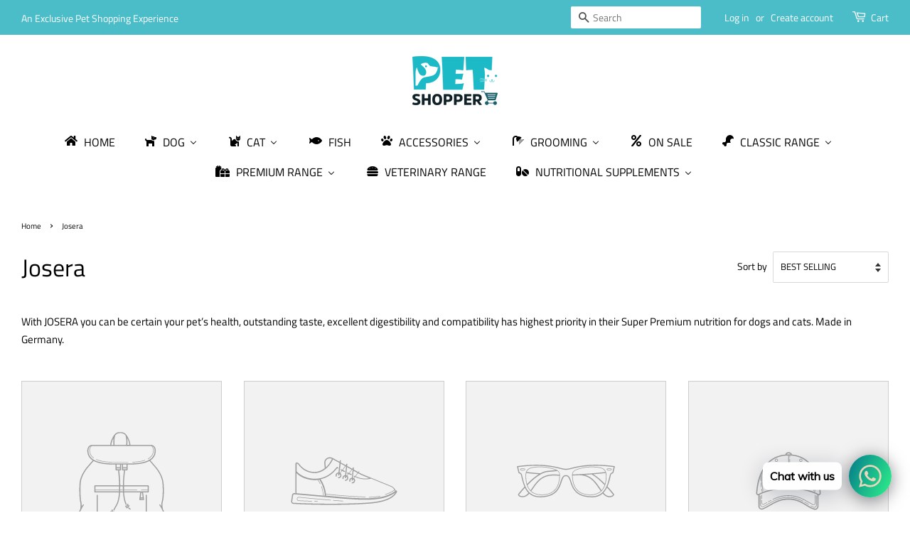

--- FILE ---
content_type: text/html; charset=utf-8
request_url: https://petshopper.lk/products?view=meteor&timestamp=1764366461043
body_size: 10097
content:


<html>
  <head>
    <meta name="robots" content="noindex, nofollow">
  <!-- BEGIN app block: shopify://apps/avada-seo-suite/blocks/avada-seo/15507c6e-1aa3-45d3-b698-7e175e033440 --><script>
  window.AVADA_SEO_ENABLED = true;
</script><!-- BEGIN app snippet: avada-broken-link-manager --><!-- END app snippet --><!-- BEGIN app snippet: avada-seo-site --><!-- END app snippet --><!-- BEGIN app snippet: avada-robot-onpage --><!-- Avada SEO Robot Onpage -->












<!-- END app snippet --><!-- BEGIN app snippet: avada-frequently-asked-questions -->







<!-- END app snippet --><!-- BEGIN app snippet: avada-custom-css --> <!-- BEGIN Avada SEO custom CSS END -->


<!-- END Avada SEO custom CSS END -->
<!-- END app snippet --><!-- BEGIN app snippet: avada-loading --><style>
  @keyframes avada-rotate {
    0% { transform: rotate(0); }
    100% { transform: rotate(360deg); }
  }

  @keyframes avada-fade-out {
    0% { opacity: 1; visibility: visible; }
    100% { opacity: 0; visibility: hidden; }
  }

  .Avada-LoadingScreen {
    display: none;
    width: 100%;
    height: 100vh;
    top: 0;
    position: fixed;
    z-index: 9999;
    display: flex;
    align-items: center;
    justify-content: center;
  
    background-image: url();
    background-position: center;
    background-size: cover;
    background-repeat: no-repeat;
  
  }

  .Avada-LoadingScreen svg {
    animation: avada-rotate 1s linear infinite;
    width: px;
    height: px;
  }
</style>
<script>
  const themeId = Shopify.theme.id;
  const loadingSettingsValue = null;
  const loadingType = loadingSettingsValue?.loadingType;
  function renderLoading() {
    new MutationObserver((mutations, observer) => {
      if (document.body) {
        observer.disconnect();
        const loadingDiv = document.createElement('div');
        loadingDiv.className = 'Avada-LoadingScreen';
        if(loadingType === 'custom_logo' || loadingType === 'favicon_logo') {
          const srcLoadingImage = loadingSettingsValue?.customLogoThemeIds[themeId] || '';
          if(srcLoadingImage) {
            loadingDiv.innerHTML = `
            <img alt="Avada logo"  height="600px" loading="eager" fetchpriority="high"
              src="${srcLoadingImage}&width=600"
              width="600px" />
              `
          }
        }
        if(loadingType === 'circle') {
          loadingDiv.innerHTML = `
        <svg viewBox="0 0 40 40" fill="none" xmlns="http://www.w3.org/2000/svg">
          <path d="M20 3.75C11.0254 3.75 3.75 11.0254 3.75 20C3.75 21.0355 2.91053 21.875 1.875 21.875C0.839475 21.875 0 21.0355 0 20C0 8.9543 8.9543 0 20 0C31.0457 0 40 8.9543 40 20C40 31.0457 31.0457 40 20 40C18.9645 40 18.125 39.1605 18.125 38.125C18.125 37.0895 18.9645 36.25 20 36.25C28.9748 36.25 36.25 28.9748 36.25 20C36.25 11.0254 28.9748 3.75 20 3.75Z" fill=""/>
        </svg>
      `;
        }

        document.body.insertBefore(loadingDiv, document.body.firstChild || null);
        const e = '';
        const t = '';
        const o = 'first' === t;
        const a = sessionStorage.getItem('isShowLoadingAvada');
        const n = document.querySelector('.Avada-LoadingScreen');
        if (a && o) return (n.style.display = 'none');
        n.style.display = 'flex';
        const i = document.body;
        i.style.overflow = 'hidden';
        const l = () => {
          i.style.overflow = 'auto';
          n.style.animation = 'avada-fade-out 1s ease-out forwards';
          setTimeout(() => {
            n.style.display = 'none';
          }, 1000);
        };
        if ((o && !a && sessionStorage.setItem('isShowLoadingAvada', true), 'duration_auto' === e)) {
          window.onload = function() {
            l();
          };
          return;
        }
        setTimeout(() => {
          l();
        }, 1000 * e);
      }
    }).observe(document.documentElement, { childList: true, subtree: true });
  };
  function isNullish(value) {
    return value === null || value === undefined;
  }
  const themeIds = '';
  const themeIdsArray = themeIds ? themeIds.split(',') : [];

  if(!isNullish(themeIds) && themeIdsArray.includes(themeId.toString()) && loadingSettingsValue?.enabled) {
    renderLoading();
  }

  if(isNullish(loadingSettingsValue?.themeIds) && loadingSettingsValue?.enabled) {
    renderLoading();
  }
</script>
<!-- END app snippet --><!-- BEGIN app snippet: avada-seo-social-post --><!-- END app snippet -->
<!-- END app block --><!-- BEGIN app block: shopify://apps/tapita-seo-speed/blocks/app-embed/cd37ca7a-40ad-4fdc-afd3-768701482209 -->



<script class="tpt-seo-schema">
    var tapitaSeoVer = 1169;
    var tptAddedSchemas = [];
</script>








  
      
      
      <!-- Start - Added by Tapita SEO & Speed: Breadcrumb Structured Data  -->
        <script type="application/ld+json" author="tpt">
          {
          "@context": "https://schema.org",
          "@type": "BreadcrumbList",
          "itemListElement": [{
            "@type": "ListItem",
            "position": 1,"name": "Home",
            "item": "https://petshopper.lk"}, {
            "@type": "ListItem",
            "position": 2,
            "name": "Collections",
            "item": "https://petshopper.lk/collections"
          }]
        }
        </script>
        <script>window.tptAddedSchemas.push("BreadcrumbList");</script>
      <!-- End - Added by Tapita SEO & Speed: Breadcrumb Structured Data  -->
      
  






<script class="tpt-seo-schema">
  const tptPathName = "/products";
  const tptShopId = "60734046440";

  let tptPageType;
  let tpPageHandle;

  if(tptPathName == '/'){
    tptPageType = 'homepage';
    tpPageHandle = 'homepage';
  }else{
    tptPageType = tptPathName.split("/")[1];
    if(tptPageType == 'blogs'){
        tpPageHandle = tptPathName.split("/")[3];
    }else{
        tpPageHandle = tptPathName.split("/")[2];
    }
  }


    var scriptEl = document.createElement('script');
    scriptEl.type = 'application/ld+json';
    scriptEl.setAttribute('author', 'tpt'); 
    var tptSchemaConfigUrl =  'https://cdn.shopify.com/s/files/1/0607/3404/6440/t/2/assets/tapita-schema-config.json?v=1697862882';
    // ADD SCHEMA WHEN tptSchemaConfigUrl valid
  if (tptSchemaConfigUrl) {
    fetch(tptSchemaConfigUrl)
        .then(response => response.json())
        .then(data => {
            const checkPlan = data?.howTo?.turnOn || data?.recipe?.turnOn || data?.video?.turnOn;
            if(!checkPlan){
                return;
            }
            let schemaList = [];
            for (const property in data) {
                let schemaData = {};
                if(property == 'article' || property == 'siteLink' || property == 'breadcrumb' || property == 'product'){
                continue;
                }
                const configs = data[property].pageList || [];
                const configMatchList = configs.filter(config => {
                return config.pageData.handle == tpPageHandle;
                });
                const configMatch = configMatchList[0] || {};
                const turnon = configMatch?.turnOn;
                if(!turnon) {
                continue;
                };
                if(property == 'video'){
                const configType = configMatch?.videoConfig || {};
                    schemaData = {
                    "@context": "https://schema.org",
                    "@type": "VideoObject",
                    "name": configType?.title,
                        "description": configType?.description,
                        "thumbnailUrl": configType?.imageUrl,
                        "uploadDate": configType?.uploadDate,
                        "duration": configType?.duration,
                        "contentUrl": configType?.videoUrl,
                    }
                schemaList.push(schemaData || {});
                window.tptAddedSchemas.push("VideoObject");
                }
                if(property == 'howTo'){
                    const configType = configMatch?.howToConfig || {};
                        schemaData = {
                        "@context": "https://schema.org",
                        "@type": "HowTo",
                        "image": {
                            "@type": "ImageObject",
                            "url": configType?.imageUrl[0],
                        },
                        "name": configType?.title,
                        "totalTime": configType?.duration,
                        "estimatedCost": {
                            "@type": "MonetaryAmount",
                            "currency": configType?.currency?.match(/\((.*)\)/)[1],
                            "value": configType?.estimatedCost
                        },
                        "supply": configType?.supply?.map(supply => {
                            return {
                            "@type": "HowToSupply",
                            "name": supply.name
                            }
                        }),
                        "tool": configType?.tool?.map(supply => {
                            return {
                            "@type": "HowToTool",
                            "name": supply.name
                            }
                        }),
                        "step": configType?.sectionStep?.stepValue?.map(step => {
                            return {
                            "@type": "HowToStep",
                            "name": step?.name,
                            "text": step?.description,
                            "image": step?.imageUrl?.length > 0 ? step?.imageUrl[0] : '',
                            "url": step?.stepUrl
                            }
                        })
                    }
                    window.tptAddedSchemas.push("HowTo");
                    if(configType?.sectionVideo?.title && configType?.sectionVideo?.uploadDate && configType?.sectionVideo?.imageUrl[0]){
                        const videoSchema = {
                            "@type": "VideoObject",
                            "name": configType?.sectionVideo?.title,
                            "description": configType?.sectionVideo?.description,
                            "thumbnailUrl": configType?.sectionVideo?.imageUrl[0],
                            "uploadDate": configType?.sectionVideo?.uploadDate,
                            "duration": configType?.sectionVideo?.duration,
                            "contentUrl": configType?.sectionVideo?.videoUrl,
                        }
                        schemaData.video = videoSchema;
                        window.tptAddedSchemas.push("VideoObject");
                    }
                    schemaList.push(schemaData || {});
                }
                if(property == 'recipe'){
                    const configType = configMatch?.recipeConfig || {};
                    schemaData = {
                        "@context": "https://schema.org/",
                        "@type": "Recipe",
                        "name": configType?.name,
                        "image": [
                        configType?.imageUrls?.small?.length > 0 ? configType?.imageUrls?.small[0] : '',
                        configType?.imageUrls?.medium?.length > 0 ? configType?.imageUrls?.medium[0] : '',
                        configType?.imageUrls?.large?.length > 0 ? configType?.imageUrls?.large[0] : '',
                        ],
                        "author": {
                            "@type": "Person",
                            "name": configType?.author
                        },
                        "datePublished": configType?.uploadDate,
                        "description": configType?.description,
                        "recipeCuisine": configType?.cuisine,
                        "prepTime": configType?.prepTime,
                        "cookTime": configType?.cookTime,
                        "totalTime": "",
                        "keywords": configType?.keywords,
                        "recipeYield": configType?.totalServings,
                        "recipeCategory": configType?.category,
                        "nutrition": {
                            "@type": "NutritionInformation",
                            "calories": configType?.caloriesPerServing
                        },
                            "recipeIngredient": configType?.ingredients?.map(ingredient => {
                            return ingredient
                            }),
                        "recipeInstructions": configType?.sectionStep?.stepValue?.map(step => {
                            return {
                            "@type": "HowToStep",
                            "name": step?.name,
                            "text": step?.description,
                            "image": step?.imageUrl?.length > 0 ? step?.imageUrl[0] : '',
                            "url": step?.stepUrl
                            }
                        })
                    }
                    window.tptAddedSchemas.push("Recipe");
                    if(configType?.sectionVideo?.title && configType?.sectionVideo?.uploadDate && configType?.sectionVideo?.imageUrl[0]){
                        const videoSchema = {
                            "@type": "VideoObject",
                            "name": configType?.sectionVideo?.title,
                            "description": configType?.sectionVideo?.description,
                            "thumbnailUrl": configType?.sectionVideo?.imageUrl[0],
                            "uploadDate": configType?.sectionVideo?.uploadDate,
                            "duration": configType?.sectionVideo?.duration,
                            "contentUrl": configType?.sectionVideo?.videoUrl,
                        }
                        schemaData.video = videoSchema;
                        if (!ndow.tptAddedSchemas.includes("VideoObject"))
                            window.tptAddedSchemas.push("VideoObject");
                    }
                    schemaList.push(schemaData || {});
                }
            }
            return schemaList;
        })
        .then(data =>{
            if(!data) return;
            data.map(schema => {
                scriptEl.innerHTML = JSON.stringify(data);
            })
        })
        .then(() => {
            if (scriptEl.innerHTML)
                document.head.appendChild(scriptEl)
        });
    }  
</script>

<!-- BEGIN app snippet: alter-schemas -->


<script>
    (function disableSchemasByType(schemaTypesToDisable = []) {
        if (schemaTypesToDisable.length === 0) {
            return;
        }
        function handleJsonLD(container = document) {
            try {
                const fscripts = container.querySelectorAll('script[type="application/ld+json"]');
                const scripts = Array.from(fscripts).filter(
                    s => s.getAttribute('author') !== 'tpt'
                );
                scripts.forEach(script => {
                    try {
                        const jsonData = JSON.parse(script.innerHTML);
                        const type = jsonData['@type'];
                        if (schemaTypesToDisable.includes(type)) {
                            script.type = 'application/ldjson-disabled';
                            console.log('Altered JSON-LD: ', script);
                        }
                    } catch (parseError) {
                    }
                });
            } catch (error) {
            }
        }
        function handleMicrodata(container = document) {
            try {
                const selectors = schemaTypesToDisable.map(type => 
                    `[itemtype*="schema.org/${type}"]`
                ).join(', ');
                const elements = container.querySelectorAll(selectors);
                elements.forEach(element => {
                    try {
                        const itemType = element.getAttribute('itemtype');
                        const matchedType = schemaTypesToDisable.find(type => 
                            itemType && itemType.includes(`schema.org/${type}`)
                        );
                        element.removeAttribute('itemscope');
                        element.removeAttribute('itemtype');
                        element.removeAttribute('itemprop');
                        removeAttributesFromDescendants(element, ['itemprop']);
                    } catch (error) {
                    }
                });
            } catch (error) {
            }
        }
        function handleRDFa(container = document) {
            try {
                const selectors = schemaTypesToDisable.map(type => 
                    `[typeof*="${type}"], [vocab*="schema.org"][typeof*="${type}"]`
                ).join(', ');
                const elements = container.querySelectorAll(selectors);
                elements.forEach(element => {
                    try {
                        const typeOf = element.getAttribute('typeof');
                        const matchedType = schemaTypesToDisable.find(type => 
                            typeOf && typeOf.includes(type)
                        );
                        element.removeAttribute('vocab');
                        element.removeAttribute('typeof');
                        element.removeAttribute('property');
                        removeAttributesFromDescendants(element, ['property']);
                    } catch (error) {
                    }
                });
            } catch (error) {
            }
        }
        function removeAttributesFromDescendants(parentElement, attributes) {
            try {
                const descendants = parentElement.querySelectorAll('*');
                descendants.forEach(descendant => {
                    attributes.forEach(attr => {
                        if (descendant.hasAttribute(attr)) {
                            descendant.removeAttribute(attr);
                        }
                    });
                });
            } catch (error) {
            }
        }
        function processSchemas(container = document) {
            handleJsonLD(container);
            handleMicrodata(container);
            handleRDFa(container);
        }
        processSchemas();
        const observer = new MutationObserver(mutations => {
            mutations.forEach(mutation => {
                mutation.addedNodes.forEach(node => {
                    if (node.nodeType === Node.ELEMENT_NODE) {
                        if (node.tagName === 'SCRIPT' && node.type === 'application/ld+json') {
                            if (node.getAttribute('author') !== 'tpt')
                                handleJsonLD(node.parentElement);
                        } else if (node.hasAttribute) {
                            const itemType = node.getAttribute('itemtype');
                            const typeOf = node.getAttribute('typeof');
                            const hasMatchingItemType = itemType && schemaTypesToDisable.some(type => 
                                itemType.includes(`schema.org/${type}`)
                            );
                            const hasMatchingTypeOf = typeOf && schemaTypesToDisable.some(type => 
                                typeOf.includes(type)
                            );
                            if (hasMatchingItemType || hasMatchingTypeOf) {
                                handleMicrodata(node.parentElement);
                                handleRDFa(node.parentElement);
                            } else {
                                processSchemas(node);
                            }
                        } else {
                            processSchemas(node);
                        }
                    }
                });
                if (mutation.type === 'attributes') {
                    const target = mutation.target;
                    const attrName = mutation.attributeName;
                    if (['itemtype', 'typeof', 'type'].includes(attrName)) {
                        if (target.tagName === 'SCRIPT' && target.type === 'application/ld+json') {
                            if (target.getAttribute('author') !== 'tpt')
                                handleJsonLD(target.parentElement);
                        } else if (attrName === 'itemtype') {
                            const itemType = target.getAttribute('itemtype');
                            if (itemType && schemaTypesToDisable.some(type => itemType.includes(`schema.org/${type}`))) {
                                handleMicrodata(target.parentElement);
                            }
                        } else if (attrName === 'typeof') {
                            const typeOf = target.getAttribute('typeof');
                            if (typeOf && schemaTypesToDisable.some(type => typeOf.includes(type))) {
                                handleRDFa(target.parentElement);
                            }
                        }
                    }
                }
            });
        });
        const targetNode = document.body || document.documentElement;
        observer.observe(targetNode, {
            childList: true,
            subtree: true,
            attributes: true,
            attributeFilter: ['itemtype', 'typeof', 'type']
        });
        console.log('Schema disabler initialized with types:', schemaTypesToDisable);
    })(window.tptAddedSchemas);
</script><!-- END app snippet -->


<script class="tpt-seo-schema">
    var instantPageUrl = "https://cdn.shopify.com/extensions/019ac42c-5826-703f-a231-648b8643b1d1/tapita-seo-schema-165/assets/instantpage.js";
    var tptMetaDataConfigUrl = 'https://cdn.shopify.com/s/files/1/0607/3404/6440/t/2/assets/tapita-meta-data.json?v=1695132039';
    // ADD META TITLE / DESCRIPTION WHEN tptMetaDataConfigUrl valid
    const createMetaTag = (descriptionValue) => {
        const metaTag = document.createElement('meta');
        metaTag.setAttribute('name', 'description');
        metaTag.setAttribute('content', descriptionValue);
        const headTag = document.querySelector('head');
        headTag.appendChild(metaTag);
    }
    const replaceMetaTagContent = (titleValue, descriptionValue, needReplaceVar) => {
        const disableReplacingTitle = !!window._tpt_no_replacing_plain_title
        const disableReplacingDescription = !!window._tpt_no_replacing_plain_desc
        const config = { attributes: true, childList: true, subtree: true};
        const header = document.getElementsByTagName('head')[0];
        let i = 0;
        const callback = (mutationList, observer) => {
            i++;
            const title = document.getElementsByTagName('title')[0];
            const ogTitle = document.querySelector('meta[property="og:title"]');
            const twitterTitle = document.querySelector('meta[name="twitter:title"]');
            const newTitle = needReplaceVar ? replaceVar(titleValue) : titleValue;
            const newDescription = needReplaceVar ? replaceVar(descriptionValue) : descriptionValue;
            if(titleValue && document && document.title != newTitle && !disableReplacingTitle){
                document.title = newTitle;
            }
            if(ogTitle && (ogTitle?.content != newTitle)){
                ogTitle?.setAttribute('content', newTitle);
            }
            if(twitterTitle && (twitterTitle?.content != newTitle)){
                twitterTitle?.setAttribute('content', newTitle);
            }
            const metaDescriptionTagList = document.querySelectorAll('meta[name="description"]');
            const ogDescriptionTagList = document.querySelector('meta[property="og:description"]');
            const twitterDescriptionTagList = document.querySelector('meta[name="twitter:description"]');
            try {
                if(ogDescriptionTagList && newDescription && (ogDescriptionTagList?.content != newDescription)) {
                    ogDescriptionTagList?.setAttribute('content', newDescription);
                }
                if(twitterDescriptionTagList && newDescription && (twitterDescriptionTagList?.content != newDescription)){
                    twitterDescriptionTagList?.setAttribute('content', newDescription);
                }
            } catch (err) {

            }
            if (descriptionValue) {
                if(metaDescriptionTagList?.length == 0){
                    try {
                    createMetaTag(newDescription);
                    } catch (err) {
                    //
                    }
                }
                metaDescriptionTagList?.forEach(metaDescriptionTag=>{
                    if(metaDescriptionTag.content != newDescription && !disableReplacingDescription){
                    metaDescriptionTag.content = newDescription;
                    }
                })
            }
            if(observer && i > 1000){
                observer.disconnect();
            }
        };
        callback();
        setTimeout(callback, 100);
        const observer = new MutationObserver(callback);
        if(observer){
            observer.observe(header, config);
        }
    }
    if (tptMetaDataConfigUrl) {
        fetch(tptMetaDataConfigUrl)
        .then(response => response.json())
        .then((data) => {
            if(!data) return;
            const instantPage = data?.instantPage || false;
            const excludedPaths = [
                '/cart',
                '/checkout',
                '/account',
                '/search',
                'logout',
                'login',
                'customer'
            ];
            if (!window.FPConfig || !window.FPConfig.ignoreKeywords || !Array.isArray(window.FPConfig.ignoreKeywords)) {
                window.FPConfig = { ignoreKeywords : excludedPaths };
            } else {
                window.FPConfig.ignoreKeywords = window.FPConfig.ignoreKeywords.concat(excludedPaths);
            }
            var toEnableInstantPageByPath = true;
            if (window.location.pathname && window.location.pathname.includes) {
                excludedPaths.forEach(excludedPath => {
                    if (window.location.pathname.includes(excludedPath)) {
                        toEnableInstantPageByPath = false;
                    }
                });
            }
            const spcBar = document ? document.getElementById('shopify-pc__banner') : null;
            if (spcBar)
                toEnableInstantPageByPath = false;
            if (window.document &&
                window.document.location &&
                window.document.location.pathname &&
                window.document.location.pathname.includes) {
                excludedPaths.forEach(excludedPath => {
                    if (window.document.location.pathname.includes(excludedPath)) {
                        toEnableInstantPageByPath = false;
                    }
                });
            }
            if(instantPage && toEnableInstantPageByPath){
                const tptAddInstantPage =  setInterval(function () {
                    try {
                        if(document && document.body && (window.top === window.self)){
                            var instantScript = document.createElement('script');
                            instantScript.src = instantPageUrl;
                            document.body.appendChild(instantScript);
                            clearInterval(tptAddInstantPage);
                        }
                    } catch (err) {
                        //
                    }
                }, 500);
            }
        });
    }
    if (window.tapita_meta_page_title || window.tapita_meta_page_description) {
        replaceMetaTagContent(window.tapita_meta_page_title, window.tapita_meta_page_description, false);
    }
</script>



<!-- END app block --><!-- BEGIN app block: shopify://apps/buddha-mega-menu-navigation/blocks/megamenu/dbb4ce56-bf86-4830-9b3d-16efbef51c6f -->
<script>
        var productImageAndPrice = [],
            collectionImages = [],
            articleImages = [],
            mmLivIcons = false,
            mmFlipClock = false,
            mmFixesUseJquery = false,
            mmNumMMI = 11,
            mmSchemaTranslation = {},
            mmMenuStrings =  [] ,
            mmShopLocale = "en",
            mmShopLocaleCollectionsRoute = "/collections",
            mmSchemaDesignJSON = [{"action":"menu-select","value":"main-menu"},{"action":"design","setting":"font_size","value":"12px"},{"action":"design","setting":"font_family","value":"Default"},{"action":"design","setting":"text_color","value":"#222222"},{"action":"design","setting":"background_hover_color","value":"#f9f9f9"},{"action":"design","setting":"background_color","value":"#ffffff"},{"action":"design","setting":"price_color","value":"#59756f"},{"action":"design","setting":"button_text_hover_color","value":"#ffffff"},{"action":"design","setting":"button_text_color","value":"#ffffff"},{"action":"design","setting":"button_background_hover_color","value":"#48625d"},{"action":"design","setting":"button_background_color","value":"#59756f"},{"action":"design","setting":"addtocart_enable","value":"true"},{"action":"design","setting":"addtocart_text_color","value":"#333333"},{"action":"design","setting":"addtocart_background_color","value":"#ffffff"},{"action":"design","setting":"addtocart_text_hover_color","value":"#ffffff"},{"action":"design","setting":"addtocart_background_hover_color","value":"#59756f"},{"action":"design","setting":"countdown_color","value":"#ffffff"},{"action":"design","setting":"countdown_background_color","value":"#333333"},{"action":"design","setting":"vertical_font_family","value":"Default"},{"action":"design","setting":"vertical_font_size","value":"13px"},{"action":"design","setting":"vertical_text_color","value":"#2d2d2d"},{"action":"design","setting":"vertical_link_hover_color","value":"#000000"},{"action":"design","setting":"vertical_price_color","value":"#000000"},{"action":"design","setting":"vertical_button_text_color","value":"#ffffff"},{"action":"design","setting":"vertical_addtocart_enable","value":"true"},{"action":"design","setting":"vertical_addtocart_text_color","value":"#ffffff"},{"action":"design","setting":"vertical_countdown_color","value":"#ffffff"},{"action":"design","setting":"vertical_countdown_background_color","value":"#333333"},{"action":"design","setting":"vertical_background_color","value":"#cbd5cc"},{"action":"design","setting":"vertical_addtocart_background_color","value":"#59756f"},{"action":"design","setting":"vertical_button_background_color","value":"#59756f"},{"action":"design","setting":"link_hover_color","value":"#1fad8f"}],
            mmDomChangeSkipUl = ",.flex-direction-nav",
            buddhaMegaMenuShop = "petshopper-srilanka.myshopify.com",
            mmWireframeCompression = "0",
            mmExtensionAssetUrl = "https://cdn.shopify.com/extensions/019abe06-4a3f-7763-88da-170e1b54169b/mega-menu-151/assets/";var bestSellersHTML = '';var newestProductsHTML = '';/* get link lists api */
        var linkLists={"main-menu" : {"title":"Main menu", "items":["/","/collections/all","/","/pages/contact",]},"footer" : {"title":"Footer menu", "items":["/search","/pages/contact",]},"customer-account-main-menu" : {"title":"Customer account main menu", "items":["/","https://shopify.com/60734046440/account/orders?locale=en&amp;region_country=LK",]},};/*ENDPARSE*/

        

        /* set product prices *//* get the collection images *//* get the article images *//* customer fixes */
        var mmThemeFixesAfter = function(){ verticalMenuMaxWidth = 768; /* user request 34129 */ mmAddStyle(" .horizontal-mega-menu li.buddha-menu-item { z-index: 8900 !important; } .horizontal-mega-menu li.buddha-menu-item:hover { z-index: 8901 !important; } .horizontal-mega-menu li.buddha-menu-item.mega-hover { z-index: 8901 !important; } ", "themeScript"); }; 
        

        var mmWireframe = {"html" : "<li class=\"buddha-menu-item\" itemId=\"WnEBM\"  ><a data-href=\"/\" href=\"/\" aria-label=\"Home\" data-no-instant=\"\" onclick=\"mmGoToPage(this, event); return false;\"  ><i class=\"mm-icon static fas fa-home\" aria-hidden=\"true\"></i><span class=\"mm-title\">Home</span></a></li><li class=\"buddha-menu-item\" itemId=\"HXBWL\"  ><a data-href=\"/collections/dog-goods\" href=\"/collections/dog-goods\" aria-label=\"Dog\" data-no-instant=\"\" onclick=\"mmGoToPage(this, event); return false;\"  ><i class=\"mm-icon static fas fa-dog\" aria-hidden=\"true\"></i><span class=\"mm-title\">Dog</span><i class=\"mm-arrow mm-angle-down\" aria-hidden=\"true\"></i><span class=\"toggle-menu-btn\" style=\"display:none;\" title=\"Toggle menu\" onclick=\"return toggleSubmenu(this)\"><span class=\"mm-arrow-icon\"><span class=\"bar-one\"></span><span class=\"bar-two\"></span></span></span></a><ul class=\"mm-submenu tree mm-icons medium \"><li data-href=\"/collections/dog-food\" href=\"/collections/dog-food\" aria-label=\"Dog Food\" data-no-instant=\"\" onclick=\"mmGoToPage(this, event); return false;\"  ><a data-href=\"/collections/dog-food\" href=\"/collections/dog-food\" aria-label=\"Dog Food\" data-no-instant=\"\" onclick=\"mmGoToPage(this, event); return false;\"  ><i class=\"mm-icon static fas fa-utensils\" aria-hidden=\"true\"></i><span class=\"mm-title\">Dog Food</span><i class=\"mm-arrow mm-angle-down\" aria-hidden=\"true\"></i><span class=\"toggle-menu-btn\" style=\"display:none;\" title=\"Toggle menu\" onclick=\"return toggleSubmenu(this)\"><span class=\"mm-arrow-icon\"><span class=\"bar-one\"></span><span class=\"bar-two\"></span></span></span></a><ul class=\"mm-submenu tree mm-icons medium mm-last-level\"><li data-href=\"/collections/puppy-food\" href=\"/collections/puppy-food\" aria-label=\"Puppy Food\" data-no-instant=\"\" onclick=\"mmGoToPage(this, event); return false;\"  ><a data-href=\"/collections/puppy-food\" href=\"/collections/puppy-food\" aria-label=\"Puppy Food\" data-no-instant=\"\" onclick=\"mmGoToPage(this, event); return false;\"  ><i class=\"mm-icon static fas fa-hotdog\" aria-hidden=\"true\"></i><span class=\"mm-title\">Puppy Food</span></a></li><li data-href=\"/collections/adult-dog-food\" href=\"/collections/adult-dog-food\" aria-label=\"Adult Dog Food\" data-no-instant=\"\" onclick=\"mmGoToPage(this, event); return false;\"  ><a data-href=\"/collections/adult-dog-food\" href=\"/collections/adult-dog-food\" aria-label=\"Adult Dog Food\" data-no-instant=\"\" onclick=\"mmGoToPage(this, event); return false;\"  ><i class=\"mm-icon static fas fa-bone\" aria-hidden=\"true\"></i><span class=\"mm-title\">Adult Dog Food</span></a></li><li data-href=\"/collections/dry-food\" href=\"/collections/dry-food\" aria-label=\"Dry Food\" data-no-instant=\"\" onclick=\"mmGoToPage(this, event); return false;\"  ><a data-href=\"/collections/dry-food\" href=\"/collections/dry-food\" aria-label=\"Dry Food\" data-no-instant=\"\" onclick=\"mmGoToPage(this, event); return false;\"  ><i class=\"mm-icon static fas fa-cloud-meatball\" aria-hidden=\"true\"></i><span class=\"mm-title\">Dry Food</span></a></li><li data-href=\"/collections/veterinary-diets\" href=\"/collections/veterinary-diets\" aria-label=\"Veterinary Diets\" data-no-instant=\"\" onclick=\"mmGoToPage(this, event); return false;\"  ><a data-href=\"/collections/veterinary-diets\" href=\"/collections/veterinary-diets\" aria-label=\"Veterinary Diets\" data-no-instant=\"\" onclick=\"mmGoToPage(this, event); return false;\"  ><i class=\"mm-icon static fab fa-codiepie\" aria-hidden=\"true\"></i><span class=\"mm-title\">Veterinary Diets</span></a></li><li data-href=\"/collections/canned-wet-food\" href=\"/collections/canned-wet-food\" aria-label=\"Canned/Wet Food\" data-no-instant=\"\" onclick=\"mmGoToPage(this, event); return false;\"  ><a data-href=\"/collections/canned-wet-food\" href=\"/collections/canned-wet-food\" aria-label=\"Canned/Wet Food\" data-no-instant=\"\" onclick=\"mmGoToPage(this, event); return false;\"  ><i class=\"mm-icon static fas fa-fish\" aria-hidden=\"true\"></i><span class=\"mm-title\">Canned/Wet Food</span></a></li></ul></li><li data-href=\"/collections/health-wellness\" href=\"/collections/health-wellness\" aria-label=\"Health & Wellness\" data-no-instant=\"\" onclick=\"mmGoToPage(this, event); return false;\"  ><a data-href=\"/collections/health-wellness\" href=\"/collections/health-wellness\" aria-label=\"Health & Wellness\" data-no-instant=\"\" onclick=\"mmGoToPage(this, event); return false;\"  ><i class=\"mm-icon static fas fa-first-aid\" aria-hidden=\"true\"></i><span class=\"mm-title\">Health & Wellness</span><i class=\"mm-arrow mm-angle-down\" aria-hidden=\"true\"></i><span class=\"toggle-menu-btn\" style=\"display:none;\" title=\"Toggle menu\" onclick=\"return toggleSubmenu(this)\"><span class=\"mm-arrow-icon\"><span class=\"bar-one\"></span><span class=\"bar-two\"></span></span></span></a><ul class=\"mm-submenu tree mm-icons medium mm-last-level\"><li data-href=\"/collections/nutritional-supplements\" href=\"/collections/nutritional-supplements\" aria-label=\"Nutritional Supplements\" data-no-instant=\"\" onclick=\"mmGoToPage(this, event); return false;\"  ><a data-href=\"/collections/nutritional-supplements\" href=\"/collections/nutritional-supplements\" aria-label=\"Nutritional Supplements\" data-no-instant=\"\" onclick=\"mmGoToPage(this, event); return false;\"  ><i class=\"mm-icon static fas fa-pills\" aria-hidden=\"true\"></i><span class=\"mm-title\">Nutritional Supplements</span></a></li><li data-href=\"/collections/dewormer\" href=\"/collections/dewormer\" aria-label=\"Dewormer\" data-no-instant=\"\" onclick=\"mmGoToPage(this, event); return false;\"  ><a data-href=\"/collections/dewormer\" href=\"/collections/dewormer\" aria-label=\"Dewormer\" data-no-instant=\"\" onclick=\"mmGoToPage(this, event); return false;\"  ><i class=\"mm-icon static fas fa-tablets\" aria-hidden=\"true\"></i><span class=\"mm-title\">Dewormer</span></a></li><li data-href=\"/collections/other\" href=\"/collections/other\" aria-label=\"Others\" data-no-instant=\"\" onclick=\"mmGoToPage(this, event); return false;\"  ><a data-href=\"/collections/other\" href=\"/collections/other\" aria-label=\"Others\" data-no-instant=\"\" onclick=\"mmGoToPage(this, event); return false;\"  ><i class=\"mm-icon static fas fa-heartbeat\" aria-hidden=\"true\"></i><span class=\"mm-title\">Others</span></a></li><li data-href=\"/collections/ectoparasiticides\" href=\"/collections/ectoparasiticides\" aria-label=\"Ectoparasiticides\" data-no-instant=\"\" onclick=\"mmGoToPage(this, event); return false;\"  ><a data-href=\"/collections/ectoparasiticides\" href=\"/collections/ectoparasiticides\" aria-label=\"Ectoparasiticides\" data-no-instant=\"\" onclick=\"mmGoToPage(this, event); return false;\"  ><i class=\"mm-icon static fas fa-eye-dropper\" aria-hidden=\"true\"></i><span class=\"mm-title\">Ectoparasiticides</span></a></li></ul></li><li data-href=\"/collections/snacks-treats\" href=\"/collections/snacks-treats\" aria-label=\"Snacks & Treats\" data-no-instant=\"\" onclick=\"mmGoToPage(this, event); return false;\"  ><a data-href=\"/collections/snacks-treats\" href=\"/collections/snacks-treats\" aria-label=\"Snacks & Treats\" data-no-instant=\"\" onclick=\"mmGoToPage(this, event); return false;\"  ><i class=\"mm-icon static fas fa-cookie-bite\" aria-hidden=\"true\"></i><span class=\"mm-title\">Snacks & Treats</span></a></li></ul></li><li class=\"buddha-menu-item\" itemId=\"hk1VM\"  ><a data-href=\"/collections/cat-goods\" href=\"/collections/cat-goods\" aria-label=\"Cat\" data-no-instant=\"\" onclick=\"mmGoToPage(this, event); return false;\"  ><i class=\"mm-icon static fas fa-cat\" aria-hidden=\"true\"></i><span class=\"mm-title\">Cat</span><i class=\"mm-arrow mm-angle-down\" aria-hidden=\"true\"></i><span class=\"toggle-menu-btn\" style=\"display:none;\" title=\"Toggle menu\" onclick=\"return toggleSubmenu(this)\"><span class=\"mm-arrow-icon\"><span class=\"bar-one\"></span><span class=\"bar-two\"></span></span></span></a><ul class=\"mm-submenu tree mm-icons medium \"><li data-href=\"/collections/cat-food\" href=\"/collections/cat-food\" aria-label=\"Cat Food\" data-no-instant=\"\" onclick=\"mmGoToPage(this, event); return false;\"  ><a data-href=\"/collections/cat-food\" href=\"/collections/cat-food\" aria-label=\"Cat Food\" data-no-instant=\"\" onclick=\"mmGoToPage(this, event); return false;\"  ><i class=\"mm-icon static fas fa-utensils\" aria-hidden=\"true\"></i><span class=\"mm-title\">Cat Food</span><i class=\"mm-arrow mm-angle-down\" aria-hidden=\"true\"></i><span class=\"toggle-menu-btn\" style=\"display:none;\" title=\"Toggle menu\" onclick=\"return toggleSubmenu(this)\"><span class=\"mm-arrow-icon\"><span class=\"bar-one\"></span><span class=\"bar-two\"></span></span></span></a><ul class=\"mm-submenu tree mm-icons medium mm-last-level\"><li data-href=\"/collections/kitten-food\" href=\"/collections/kitten-food\" aria-label=\"Kitten Food\" data-no-instant=\"\" onclick=\"mmGoToPage(this, event); return false;\"  ><a data-href=\"/collections/kitten-food\" href=\"/collections/kitten-food\" aria-label=\"Kitten Food\" data-no-instant=\"\" onclick=\"mmGoToPage(this, event); return false;\"  ><i class=\"mm-icon static fas fa-hotdog\" aria-hidden=\"true\"></i><span class=\"mm-title\">Kitten Food</span></a></li><li data-href=\"/collections/adult-cat-food\" href=\"/collections/adult-cat-food\" aria-label=\"Adult Cat Food\" data-no-instant=\"\" onclick=\"mmGoToPage(this, event); return false;\"  ><a data-href=\"/collections/adult-cat-food\" href=\"/collections/adult-cat-food\" aria-label=\"Adult Cat Food\" data-no-instant=\"\" onclick=\"mmGoToPage(this, event); return false;\"  ><i class=\"mm-icon static fab fa-cuttlefish\" aria-hidden=\"true\"></i><span class=\"mm-title\">Adult Cat Food</span></a></li><li data-href=\"/collections/dry-food-1\" href=\"/collections/dry-food-1\" aria-label=\"Dry food\" data-no-instant=\"\" onclick=\"mmGoToPage(this, event); return false;\"  ><a data-href=\"/collections/dry-food-1\" href=\"/collections/dry-food-1\" aria-label=\"Dry food\" data-no-instant=\"\" onclick=\"mmGoToPage(this, event); return false;\"  ><i class=\"mm-icon static fas fa-cloud-meatball\" aria-hidden=\"true\"></i><span class=\"mm-title\">Dry food</span></a></li><li data-href=\"/collections/veterinary-diets-1\" href=\"/collections/veterinary-diets-1\" aria-label=\"Veterinary Diets\" data-no-instant=\"\" onclick=\"mmGoToPage(this, event); return false;\"  ><a data-href=\"/collections/veterinary-diets-1\" href=\"/collections/veterinary-diets-1\" aria-label=\"Veterinary Diets\" data-no-instant=\"\" onclick=\"mmGoToPage(this, event); return false;\"  ><i class=\"mm-icon static fab fa-codiepie\" aria-hidden=\"true\"></i><span class=\"mm-title\">Veterinary Diets</span></a></li><li data-href=\"/collections/canned-wet-food-1\" href=\"/collections/canned-wet-food-1\" aria-label=\"Canned/ Wet Food\" data-no-instant=\"\" onclick=\"mmGoToPage(this, event); return false;\"  ><a data-href=\"/collections/canned-wet-food-1\" href=\"/collections/canned-wet-food-1\" aria-label=\"Canned/ Wet Food\" data-no-instant=\"\" onclick=\"mmGoToPage(this, event); return false;\"  ><i class=\"mm-icon static fas fa-fish\" aria-hidden=\"true\"></i><span class=\"mm-title\">Canned/ Wet Food</span></a></li></ul></li><li data-href=\"/collections/health-wellness-1\" href=\"/collections/health-wellness-1\" aria-label=\"Health & Wellness\" data-no-instant=\"\" onclick=\"mmGoToPage(this, event); return false;\"  ><a data-href=\"/collections/health-wellness-1\" href=\"/collections/health-wellness-1\" aria-label=\"Health & Wellness\" data-no-instant=\"\" onclick=\"mmGoToPage(this, event); return false;\"  ><i class=\"mm-icon static fas fa-first-aid\" aria-hidden=\"true\"></i><span class=\"mm-title\">Health & Wellness</span><i class=\"mm-arrow mm-angle-down\" aria-hidden=\"true\"></i><span class=\"toggle-menu-btn\" style=\"display:none;\" title=\"Toggle menu\" onclick=\"return toggleSubmenu(this)\"><span class=\"mm-arrow-icon\"><span class=\"bar-one\"></span><span class=\"bar-two\"></span></span></span></a><ul class=\"mm-submenu tree mm-icons medium mm-last-level\"><li data-href=\"/collections/nutritional-supplements-1\" href=\"/collections/nutritional-supplements-1\" aria-label=\"Nutritional Supplements\" data-no-instant=\"\" onclick=\"mmGoToPage(this, event); return false;\"  ><a data-href=\"/collections/nutritional-supplements-1\" href=\"/collections/nutritional-supplements-1\" aria-label=\"Nutritional Supplements\" data-no-instant=\"\" onclick=\"mmGoToPage(this, event); return false;\"  ><i class=\"mm-icon static fas fa-pills\" aria-hidden=\"true\"></i><span class=\"mm-title\">Nutritional Supplements</span></a></li><li data-href=\"/collections/dewormer-1\" href=\"/collections/dewormer-1\" aria-label=\"Dewormer\" data-no-instant=\"\" onclick=\"mmGoToPage(this, event); return false;\"  ><a data-href=\"/collections/dewormer-1\" href=\"/collections/dewormer-1\" aria-label=\"Dewormer\" data-no-instant=\"\" onclick=\"mmGoToPage(this, event); return false;\"  ><i class=\"mm-icon static fas fa-tablets\" aria-hidden=\"true\"></i><span class=\"mm-title\">Dewormer</span></a></li><li data-href=\"/collections/others-1\" href=\"/collections/others-1\" aria-label=\"Others\" data-no-instant=\"\" onclick=\"mmGoToPage(this, event); return false;\"  ><a data-href=\"/collections/others-1\" href=\"/collections/others-1\" aria-label=\"Others\" data-no-instant=\"\" onclick=\"mmGoToPage(this, event); return false;\"  ><i class=\"mm-icon static fas fa-heartbeat\" aria-hidden=\"true\"></i><span class=\"mm-title\">Others</span></a></li><li data-href=\"/collections/ectoparasiticides-1\" href=\"/collections/ectoparasiticides-1\" aria-label=\"Ectoparasiticides\" data-no-instant=\"\" onclick=\"mmGoToPage(this, event); return false;\"  ><a data-href=\"/collections/ectoparasiticides-1\" href=\"/collections/ectoparasiticides-1\" aria-label=\"Ectoparasiticides\" data-no-instant=\"\" onclick=\"mmGoToPage(this, event); return false;\"  ><i class=\"mm-icon static fas fa-eye-dropper\" aria-hidden=\"true\"></i><span class=\"mm-title\">Ectoparasiticides</span></a></li></ul></li><li data-href=\"/collections/snacks-treats-1\" href=\"/collections/snacks-treats-1\" aria-label=\"Snacks & Treats\" data-no-instant=\"\" onclick=\"mmGoToPage(this, event); return false;\"  ><a data-href=\"/collections/snacks-treats-1\" href=\"/collections/snacks-treats-1\" aria-label=\"Snacks & Treats\" data-no-instant=\"\" onclick=\"mmGoToPage(this, event); return false;\"  ><i class=\"mm-icon static fas fa-cookie-bite\" aria-hidden=\"true\"></i><span class=\"mm-title\">Snacks & Treats</span></a></li></ul></li><li class=\"buddha-menu-item\" itemId=\"CI8UO\"  ><a data-href=\"/collections/others\" href=\"/collections/others\" aria-label=\"Fish\" data-no-instant=\"\" onclick=\"mmGoToPage(this, event); return false;\"  ><i class=\"mm-icon static fas fa-fish\" aria-hidden=\"true\"></i><span class=\"mm-title\">Fish</span></a></li><li class=\"buddha-menu-item\" itemId=\"vRxel\"  ><a data-href=\"/collections/accessories\" href=\"/collections/accessories\" aria-label=\"Accessories\" data-no-instant=\"\" onclick=\"mmGoToPage(this, event); return false;\"  ><i class=\"mm-icon static fas fa-paw\" aria-hidden=\"true\"></i><span class=\"mm-title\">Accessories</span><i class=\"mm-arrow mm-angle-down\" aria-hidden=\"true\"></i><span class=\"toggle-menu-btn\" style=\"display:none;\" title=\"Toggle menu\" onclick=\"return toggleSubmenu(this)\"><span class=\"mm-arrow-icon\"><span class=\"bar-one\"></span><span class=\"bar-two\"></span></span></span></a><ul class=\"mm-submenu tree mm-icons medium \"><li data-href=\"/collections/beds-mats\" href=\"/collections/beds-mats\" aria-label=\"Beds & Mats\" data-no-instant=\"\" onclick=\"mmGoToPage(this, event); return false;\"  ><a data-href=\"/collections/beds-mats\" href=\"/collections/beds-mats\" aria-label=\"Beds & Mats\" data-no-instant=\"\" onclick=\"mmGoToPage(this, event); return false;\"  ><i class=\"mm-icon static fas fa-bed\" aria-hidden=\"true\"></i><span class=\"mm-title\">Beds & Mats</span></a></li><li data-href=\"/collections/bowls-feeders\" href=\"/collections/bowls-feeders\" aria-label=\"Bowls & Feeders\" data-no-instant=\"\" onclick=\"mmGoToPage(this, event); return false;\"  ><a data-href=\"/collections/bowls-feeders\" href=\"/collections/bowls-feeders\" aria-label=\"Bowls & Feeders\" data-no-instant=\"\" onclick=\"mmGoToPage(this, event); return false;\"  ><i class=\"mm-icon static fas fa-concierge-bell\" aria-hidden=\"true\"></i><span class=\"mm-title\">Bowls & Feeders</span></a></li><li data-href=\"/collections/toys\" href=\"/collections/toys\" aria-label=\"Toys\" data-no-instant=\"\" onclick=\"mmGoToPage(this, event); return false;\"  ><a data-href=\"/collections/toys\" href=\"/collections/toys\" aria-label=\"Toys\" data-no-instant=\"\" onclick=\"mmGoToPage(this, event); return false;\"  ><i class=\"mm-icon static fas fa-bicycle\" aria-hidden=\"true\"></i><span class=\"mm-title\">Toys</span></a></li><li data-href=\"/collections/pet-carriers\" href=\"/collections/pet-carriers\" aria-label=\"Pet Carriers\" data-no-instant=\"\" onclick=\"mmGoToPage(this, event); return false;\"  ><a data-href=\"/collections/pet-carriers\" href=\"/collections/pet-carriers\" aria-label=\"Pet Carriers\" data-no-instant=\"\" onclick=\"mmGoToPage(this, event); return false;\"  ><i class=\"mm-icon static fas fa-baby-carriage\" aria-hidden=\"true\"></i><span class=\"mm-title\">Pet Carriers</span></a></li><li data-href=\"/collections/collars-restraints\" href=\"/collections/collars-restraints\" aria-label=\"Collars & Restraints\" data-no-instant=\"\" onclick=\"mmGoToPage(this, event); return false;\"  ><a data-href=\"/collections/collars-restraints\" href=\"/collections/collars-restraints\" aria-label=\"Collars & Restraints\" data-no-instant=\"\" onclick=\"mmGoToPage(this, event); return false;\"  ><i class=\"mm-icon static fas fa-circle-notch\" aria-hidden=\"true\"></i><span class=\"mm-title\">Collars & Restraints</span><i class=\"mm-arrow mm-angle-down\" aria-hidden=\"true\"></i><span class=\"toggle-menu-btn\" style=\"display:none;\" title=\"Toggle menu\" onclick=\"return toggleSubmenu(this)\"><span class=\"mm-arrow-icon\"><span class=\"bar-one\"></span><span class=\"bar-two\"></span></span></span></a><ul class=\"mm-submenu tree mm-icons medium mm-last-level\"><li data-href=\"/collections/collars\" href=\"/collections/collars\" aria-label=\"Collars\" data-no-instant=\"\" onclick=\"mmGoToPage(this, event); return false;\"  ><a data-href=\"/collections/collars\" href=\"/collections/collars\" aria-label=\"Collars\" data-no-instant=\"\" onclick=\"mmGoToPage(this, event); return false;\"  ><i class=\"mm-icon static fas fa-circle-notch\" aria-hidden=\"true\"></i><span class=\"mm-title\">Collars</span></a></li><li data-href=\"/collections/muzzles\" href=\"/collections/muzzles\" aria-label=\"Dog Muzzles\" data-no-instant=\"\" onclick=\"mmGoToPage(this, event); return false;\"  ><a data-href=\"/collections/muzzles\" href=\"/collections/muzzles\" aria-label=\"Dog Muzzles\" data-no-instant=\"\" onclick=\"mmGoToPage(this, event); return false;\"  ><i class=\"mm-icon static fas fa-teeth-open\" aria-hidden=\"true\"></i><span class=\"mm-title\">Dog Muzzles</span></a></li><li data-href=\"/collections/harness\" href=\"/collections/harness\" aria-label=\"Harness\" data-no-instant=\"\" onclick=\"mmGoToPage(this, event); return false;\"  ><a data-href=\"/collections/harness\" href=\"/collections/harness\" aria-label=\"Harness\" data-no-instant=\"\" onclick=\"mmGoToPage(this, event); return false;\"  ><i class=\"mm-icon static fas fa-ethernet\" aria-hidden=\"true\"></i><span class=\"mm-title\">Harness</span></a></li><li data-href=\"/collections/leash\" href=\"/collections/leash\" aria-label=\"Leash\" data-no-instant=\"\" onclick=\"mmGoToPage(this, event); return false;\"  ><a data-href=\"/collections/leash\" href=\"/collections/leash\" aria-label=\"Leash\" data-no-instant=\"\" onclick=\"mmGoToPage(this, event); return false;\"  ><i class=\"mm-icon static fab fa-google-wallet\" aria-hidden=\"true\"></i><span class=\"mm-title\">Leash</span></a></li><li data-href=\"/collections/e-collars\" href=\"/collections/e-collars\" aria-label=\"E-Collars\" data-no-instant=\"\" onclick=\"mmGoToPage(this, event); return false;\"  ><a data-href=\"/collections/e-collars\" href=\"/collections/e-collars\" aria-label=\"E-Collars\" data-no-instant=\"\" onclick=\"mmGoToPage(this, event); return false;\"  ><i class=\"mm-icon static fas fa-dot-circle\" aria-hidden=\"true\"></i><span class=\"mm-title\">E-Collars</span></a></li></ul></li><li data-href=\"/collections/litter-accessories\" href=\"/collections/litter-accessories\" aria-label=\"Litter & Accessories\" data-no-instant=\"\" onclick=\"mmGoToPage(this, event); return false;\"  ><a data-href=\"/collections/litter-accessories\" href=\"/collections/litter-accessories\" aria-label=\"Litter & Accessories\" data-no-instant=\"\" onclick=\"mmGoToPage(this, event); return false;\"  ><i class=\"mm-icon static fab fa-bitbucket\" aria-hidden=\"true\"></i><span class=\"mm-title\">Litter & Accessories</span></a></li><li data-href=\"/collections/scratchers-furnitures\" href=\"/collections/scratchers-furnitures\" aria-label=\"Scratchers & Furnitures\" data-no-instant=\"\" onclick=\"mmGoToPage(this, event); return false;\"  ><a data-href=\"/collections/scratchers-furnitures\" href=\"/collections/scratchers-furnitures\" aria-label=\"Scratchers & Furnitures\" data-no-instant=\"\" onclick=\"mmGoToPage(this, event); return false;\"  ><i class=\"mm-icon static fas fa-couch\" aria-hidden=\"true\"></i><span class=\"mm-title\">Scratchers & Furnitures</span></a></li><li data-href=\"/collections/other-accessories\" href=\"/collections/other-accessories\" aria-label=\"Others\" data-no-instant=\"\" onclick=\"mmGoToPage(this, event); return false;\"  ><a data-href=\"/collections/other-accessories\" href=\"/collections/other-accessories\" aria-label=\"Others\" data-no-instant=\"\" onclick=\"mmGoToPage(this, event); return false;\"  ><i class=\"mm-icon static fas fa-hat-wizard\" aria-hidden=\"true\"></i><span class=\"mm-title\">Others</span></a></li></ul></li><li class=\"buddha-menu-item\" itemId=\"2EAFj\"  ><a data-href=\"/collections/grooming\" href=\"/collections/grooming\" aria-label=\"Grooming\" data-no-instant=\"\" onclick=\"mmGoToPage(this, event); return false;\"  ><i class=\"mm-icon static fas fa-shower\" aria-hidden=\"true\"></i><span class=\"mm-title\">Grooming</span><i class=\"mm-arrow mm-angle-down\" aria-hidden=\"true\"></i><span class=\"toggle-menu-btn\" style=\"display:none;\" title=\"Toggle menu\" onclick=\"return toggleSubmenu(this)\"><span class=\"mm-arrow-icon\"><span class=\"bar-one\"></span><span class=\"bar-two\"></span></span></span></a><ul class=\"mm-submenu tree mm-icons medium mm-last-level\"><li data-href=\"/collections/shampoo\" href=\"/collections/shampoo\" aria-label=\"Shampoo\" data-no-instant=\"\" onclick=\"mmGoToPage(this, event); return false;\"  ><a data-href=\"/collections/shampoo\" href=\"/collections/shampoo\" aria-label=\"Shampoo\" data-no-instant=\"\" onclick=\"mmGoToPage(this, event); return false;\"  ><i class=\"mm-icon static fas fa-prescription-bottle\" aria-hidden=\"true\"></i><span class=\"mm-title\">Shampoo</span></a></li><li data-href=\"/collections/soap\" href=\"/collections/soap\" aria-label=\"Soap\" data-no-instant=\"\" onclick=\"mmGoToPage(this, event); return false;\"  ><a data-href=\"/collections/soap\" href=\"/collections/soap\" aria-label=\"Soap\" data-no-instant=\"\" onclick=\"mmGoToPage(this, event); return false;\"  ><i class=\"mm-icon static fas fa-square\" aria-hidden=\"true\"></i><span class=\"mm-title\">Soap</span></a></li><li data-href=\"/collections/conditioner\" href=\"/collections/conditioner\" aria-label=\"Conditioners\" data-no-instant=\"\" onclick=\"mmGoToPage(this, event); return false;\"  ><a data-href=\"/collections/conditioner\" href=\"/collections/conditioner\" aria-label=\"Conditioners\" data-no-instant=\"\" onclick=\"mmGoToPage(this, event); return false;\"  ><i class=\"mm-icon static fas fa-map-pin\" aria-hidden=\"true\"></i><span class=\"mm-title\">Conditioners</span></a></li><li data-href=\"/collections/pet-talc-deodorant\" href=\"/collections/pet-talc-deodorant\" aria-label=\"Talc & Deo\" data-no-instant=\"\" onclick=\"mmGoToPage(this, event); return false;\"  ><a data-href=\"/collections/pet-talc-deodorant\" href=\"/collections/pet-talc-deodorant\" aria-label=\"Talc & Deo\" data-no-instant=\"\" onclick=\"mmGoToPage(this, event); return false;\"  ><i class=\"mm-icon static fas fa-spray-can\" aria-hidden=\"true\"></i><span class=\"mm-title\">Talc & Deo</span></a></li><li data-href=\"/collections/dental-care\" href=\"/collections/dental-care\" aria-label=\"Dental Care\" data-no-instant=\"\" onclick=\"mmGoToPage(this, event); return false;\"  ><a data-href=\"/collections/dental-care\" href=\"/collections/dental-care\" aria-label=\"Dental Care\" data-no-instant=\"\" onclick=\"mmGoToPage(this, event); return false;\"  ><i class=\"mm-icon static fas fa-teeth\" aria-hidden=\"true\"></i><span class=\"mm-title\">Dental Care</span></a></li><li data-href=\"/collections/clippers\" href=\"/collections/clippers\" aria-label=\"Clippers\" data-no-instant=\"\" onclick=\"mmGoToPage(this, event); return false;\"  ><a data-href=\"/collections/clippers\" href=\"/collections/clippers\" aria-label=\"Clippers\" data-no-instant=\"\" onclick=\"mmGoToPage(this, event); return false;\"  ><i class=\"mm-icon static fas fa-cut\" aria-hidden=\"true\"></i><span class=\"mm-title\">Clippers</span></a></li><li data-href=\"/collections/brushes-combs\" href=\"/collections/brushes-combs\" aria-label=\"Brushes & Combs\" data-no-instant=\"\" onclick=\"mmGoToPage(this, event); return false;\"  ><a data-href=\"/collections/brushes-combs\" href=\"/collections/brushes-combs\" aria-label=\"Brushes & Combs\" data-no-instant=\"\" onclick=\"mmGoToPage(this, event); return false;\"  ><i class=\"mm-icon static fas fa-ruler-combined\" aria-hidden=\"true\"></i><span class=\"mm-title\">Brushes & Combs</span></a></li><li data-href=\"/collections/others-4\" href=\"/collections/others-4\" aria-label=\"Others\" data-no-instant=\"\" onclick=\"mmGoToPage(this, event); return false;\"  ><a data-href=\"/collections/others-4\" href=\"/collections/others-4\" aria-label=\"Others\" data-no-instant=\"\" onclick=\"mmGoToPage(this, event); return false;\"  ><i class=\"mm-icon static fas fa-bong\" aria-hidden=\"true\"></i><span class=\"mm-title\">Others</span></a></li></ul></li><li class=\"buddha-menu-item\" itemId=\"bzFu2\"  ><a data-href=\"/collections/on-sale\" href=\"/collections/on-sale\" aria-label=\"On Sale\" data-no-instant=\"\" onclick=\"mmGoToPage(this, event); return false;\"  ><i class=\"mm-icon static fas fa-percent\" aria-hidden=\"true\"></i><span class=\"mm-title\">On Sale</span></a></li><li class=\"buddha-menu-item\" itemId=\"GDWkT\"  ><a data-href=\"/collections/classic-range\" href=\"/collections/classic-range\" aria-label=\"Classic Range\" data-no-instant=\"\" onclick=\"mmGoToPage(this, event); return false;\"  ><i class=\"mm-icon static fas fa-drumstick-bite\" aria-hidden=\"true\"></i><span class=\"mm-title\">Classic Range</span><i class=\"mm-arrow mm-angle-down\" aria-hidden=\"true\"></i><span class=\"toggle-menu-btn\" style=\"display:none;\" title=\"Toggle menu\" onclick=\"return toggleSubmenu(this)\"><span class=\"mm-arrow-icon\"><span class=\"bar-one\"></span><span class=\"bar-two\"></span></span></span></a><ul class=\"mm-submenu tree mm-icons medium mm-last-level\"><li data-href=\"/collections/drools\" href=\"/collections/drools\" aria-label=\"Drools\" data-no-instant=\"\" onclick=\"mmGoToPage(this, event); return false;\"  ><a data-href=\"/collections/drools\" href=\"/collections/drools\" aria-label=\"Drools\" data-no-instant=\"\" onclick=\"mmGoToPage(this, event); return false;\"  ><i class=\"mm-icon static fas fa-utensils\" aria-hidden=\"true\"></i><span class=\"mm-title\">Drools</span></a></li><li data-href=\"/collections/canine-plus\" href=\"/collections/canine-plus\" aria-label=\"Canine Plus+\" data-no-instant=\"\" onclick=\"mmGoToPage(this, event); return false;\"  ><a data-href=\"/collections/canine-plus\" href=\"/collections/canine-plus\" aria-label=\"Canine Plus+\" data-no-instant=\"\" onclick=\"mmGoToPage(this, event); return false;\"  ><i class=\"mm-icon static fas fa-utensils\" aria-hidden=\"true\"></i><span class=\"mm-title\">Canine Plus+</span></a></li><li data-href=\"/collections/me-o\" href=\"/collections/me-o\" aria-label=\"Me-O\" data-no-instant=\"\" onclick=\"mmGoToPage(this, event); return false;\"  ><a data-href=\"/collections/me-o\" href=\"/collections/me-o\" aria-label=\"Me-O\" data-no-instant=\"\" onclick=\"mmGoToPage(this, event); return false;\"  ><i class=\"mm-icon static fas fa-utensils\" aria-hidden=\"true\"></i><span class=\"mm-title\">Me-O</span></a></li><li data-href=\"/collections/whiskas\" href=\"/collections/whiskas\" aria-label=\"Whiskas\" data-no-instant=\"\" onclick=\"mmGoToPage(this, event); return false;\"  ><a data-href=\"/collections/whiskas\" href=\"/collections/whiskas\" aria-label=\"Whiskas\" data-no-instant=\"\" onclick=\"mmGoToPage(this, event); return false;\"  ><i class=\"mm-icon static fas fa-utensils\" aria-hidden=\"true\"></i><span class=\"mm-title\">Whiskas</span></a></li><li data-href=\"/collections/pedigree\" href=\"/collections/pedigree\" aria-label=\"Pedigree\" data-no-instant=\"\" onclick=\"mmGoToPage(this, event); return false;\"  ><a data-href=\"/collections/pedigree\" href=\"/collections/pedigree\" aria-label=\"Pedigree\" data-no-instant=\"\" onclick=\"mmGoToPage(this, event); return false;\"  ><i class=\"mm-icon static fas fa-utensils\" aria-hidden=\"true\"></i><span class=\"mm-title\">Pedigree</span></a></li><li data-href=\"/collections/smartheart\" href=\"/collections/smartheart\" aria-label=\"SmartHeart\" data-no-instant=\"\" onclick=\"mmGoToPage(this, event); return false;\"  ><a data-href=\"/collections/smartheart\" href=\"/collections/smartheart\" aria-label=\"SmartHeart\" data-no-instant=\"\" onclick=\"mmGoToPage(this, event); return false;\"  ><i class=\"mm-icon static fas fa-utensils\" aria-hidden=\"true\"></i><span class=\"mm-title\">SmartHeart</span></a></li><li data-href=\"/collections/classic-pets\" href=\"/collections/classic-pets\" aria-label=\"Classic Pets\" data-no-instant=\"\" onclick=\"mmGoToPage(this, event); return false;\"  ><a data-href=\"/collections/classic-pets\" href=\"/collections/classic-pets\" aria-label=\"Classic Pets\" data-no-instant=\"\" onclick=\"mmGoToPage(this, event); return false;\"  ><i class=\"mm-icon static fas fa-utensils\" aria-hidden=\"true\"></i><span class=\"mm-title\">Classic Pets</span></a></li><li data-href=\"/collections/lets-bite\" href=\"/collections/lets-bite\" aria-label=\"Let's Bite\" data-no-instant=\"\" onclick=\"mmGoToPage(this, event); return false;\"  ><a data-href=\"/collections/lets-bite\" href=\"/collections/lets-bite\" aria-label=\"Let's Bite\" data-no-instant=\"\" onclick=\"mmGoToPage(this, event); return false;\"  ><i class=\"mm-icon static fas fa-utensils\" aria-hidden=\"true\"></i><span class=\"mm-title\">Let's Bite</span></a></li></ul></li><li class=\"buddha-menu-item\" itemId=\"RI0RA\"  ><a data-href=\"/collections/premium-range\" href=\"/collections/premium-range\" aria-label=\"Premium Range\" data-no-instant=\"\" onclick=\"mmGoToPage(this, event); return false;\"  ><i class=\"mm-icon static fas fa-gifts\" aria-hidden=\"true\"></i><span class=\"mm-title\">Premium Range</span><i class=\"mm-arrow mm-angle-down\" aria-hidden=\"true\"></i><span class=\"toggle-menu-btn\" style=\"display:none;\" title=\"Toggle menu\" onclick=\"return toggleSubmenu(this)\"><span class=\"mm-arrow-icon\"><span class=\"bar-one\"></span><span class=\"bar-two\"></span></span></span></a><ul class=\"mm-submenu tree mm-icons medium mm-last-level\"><li data-href=\"/collections/royal-canin\" href=\"/collections/royal-canin\" aria-label=\"Royal Canin\" data-no-instant=\"\" onclick=\"mmGoToPage(this, event); return false;\"  ><a data-href=\"/collections/royal-canin\" href=\"/collections/royal-canin\" aria-label=\"Royal Canin\" data-no-instant=\"\" onclick=\"mmGoToPage(this, event); return false;\"  ><i class=\"mm-icon static fas fa-utensils\" aria-hidden=\"true\"></i><span class=\"mm-title\">Royal Canin</span></a></li><li data-href=\"/collections/blackhawk\" href=\"/collections/blackhawk\" aria-label=\"Black Hawk\" data-no-instant=\"\" onclick=\"mmGoToPage(this, event); return false;\"  ><a data-href=\"/collections/blackhawk\" href=\"/collections/blackhawk\" aria-label=\"Black Hawk\" data-no-instant=\"\" onclick=\"mmGoToPage(this, event); return false;\"  ><i class=\"mm-icon static fas fa-utensils\" aria-hidden=\"true\"></i><span class=\"mm-title\">Black Hawk</span></a></li><li data-href=\"/collections/eukanuba\" href=\"/collections/eukanuba\" aria-label=\"Eukanuba\" data-no-instant=\"\" onclick=\"mmGoToPage(this, event); return false;\"  ><a data-href=\"/collections/eukanuba\" href=\"/collections/eukanuba\" aria-label=\"Eukanuba\" data-no-instant=\"\" onclick=\"mmGoToPage(this, event); return false;\"  ><i class=\"mm-icon static fas fa-utensils\" aria-hidden=\"true\"></i><span class=\"mm-title\">Eukanuba</span></a></li><li data-href=\"/collections/beaphar\" href=\"/collections/beaphar\" aria-label=\"Beaphar\" data-no-instant=\"\" onclick=\"mmGoToPage(this, event); return false;\"  ><a data-href=\"/collections/beaphar\" href=\"/collections/beaphar\" aria-label=\"Beaphar\" data-no-instant=\"\" onclick=\"mmGoToPage(this, event); return false;\"  ><i class=\"mm-icon static fas fa-utensils\" aria-hidden=\"true\"></i><span class=\"mm-title\">Beaphar</span></a></li><li data-href=\"/collections/vetzyme\" href=\"/collections/vetzyme\" aria-label=\"Vetzyme\" data-no-instant=\"\" onclick=\"mmGoToPage(this, event); return false;\"  ><a data-href=\"/collections/vetzyme\" href=\"/collections/vetzyme\" aria-label=\"Vetzyme\" data-no-instant=\"\" onclick=\"mmGoToPage(this, event); return false;\"  ><i class=\"mm-icon static fas fa-utensils\" aria-hidden=\"true\"></i><span class=\"mm-title\">Vetzyme</span></a></li><li data-href=\"/collections/lider\" href=\"/collections/lider\" aria-label=\"Lider\" data-no-instant=\"\" onclick=\"mmGoToPage(this, event); return false;\"  ><a data-href=\"/collections/lider\" href=\"/collections/lider\" aria-label=\"Lider\" data-no-instant=\"\" onclick=\"mmGoToPage(this, event); return false;\"  ><i class=\"mm-icon static fas fa-utensils\" aria-hidden=\"true\"></i><span class=\"mm-title\">Lider</span></a></li><li data-href=\"/collections/ja\" href=\"/collections/ja\" aria-label=\"JA!\" data-no-instant=\"\" onclick=\"mmGoToPage(this, event); return false;\"  ><a data-href=\"/collections/ja\" href=\"/collections/ja\" aria-label=\"JA!\" data-no-instant=\"\" onclick=\"mmGoToPage(this, event); return false;\"  ><i class=\"mm-icon static fas fa-utensils\" aria-hidden=\"true\"></i><span class=\"mm-title\">JA!</span></a></li><li data-href=\"/collections/trixie\" href=\"/collections/trixie\" aria-label=\"Trixie\" data-no-instant=\"\" onclick=\"mmGoToPage(this, event); return false;\"  ><a data-href=\"/collections/trixie\" href=\"/collections/trixie\" aria-label=\"Trixie\" data-no-instant=\"\" onclick=\"mmGoToPage(this, event); return false;\"  ><i class=\"mm-icon static fas fa-utensils\" aria-hidden=\"true\"></i><span class=\"mm-title\">Trixie</span></a></li><li data-href=\"/collections/zooroyal\" href=\"/collections/zooroyal\" aria-label=\"ZooRoyal\" data-no-instant=\"\" onclick=\"mmGoToPage(this, event); return false;\"  ><a data-href=\"/collections/zooroyal\" href=\"/collections/zooroyal\" aria-label=\"ZooRoyal\" data-no-instant=\"\" onclick=\"mmGoToPage(this, event); return false;\"  ><i class=\"mm-icon static fas fa-utensils\" aria-hidden=\"true\"></i><span class=\"mm-title\">ZooRoyal</span></a></li><li data-href=\"/collections/josera\" href=\"/collections/josera\" aria-label=\"Josera\" data-no-instant=\"\" onclick=\"mmGoToPage(this, event); return false;\"  ><a data-href=\"/collections/josera\" href=\"/collections/josera\" aria-label=\"Josera\" data-no-instant=\"\" onclick=\"mmGoToPage(this, event); return false;\"  ><i class=\"mm-icon static fas fa-utensils\" aria-hidden=\"true\"></i><span class=\"mm-title\">Josera</span></a></li><li data-href=\"/collections/happy-pet\" href=\"/collections/happy-pet\" aria-label=\"Happy Pet\" data-no-instant=\"\" onclick=\"mmGoToPage(this, event); return false;\"  ><a data-href=\"/collections/happy-pet\" href=\"/collections/happy-pet\" aria-label=\"Happy Pet\" data-no-instant=\"\" onclick=\"mmGoToPage(this, event); return false;\"  ><i class=\"mm-icon static fas fa-utensils\" aria-hidden=\"true\"></i><span class=\"mm-title\">Happy Pet</span></a></li><li data-href=\"/collections/morando\" href=\"/collections/morando\" aria-label=\"Morando\" data-no-instant=\"\" onclick=\"mmGoToPage(this, event); return false;\"  ><a data-href=\"/collections/morando\" href=\"/collections/morando\" aria-label=\"Morando\" data-no-instant=\"\" onclick=\"mmGoToPage(this, event); return false;\"  ><i class=\"mm-icon static fas fa-utensils\" aria-hidden=\"true\"></i><span class=\"mm-title\">Morando</span></a></li><li data-href=\"/collections/vitakraft\" href=\"/collections/vitakraft\" aria-label=\"Vitakraft\" data-no-instant=\"\" onclick=\"mmGoToPage(this, event); return false;\"  ><a data-href=\"/collections/vitakraft\" href=\"/collections/vitakraft\" aria-label=\"Vitakraft\" data-no-instant=\"\" onclick=\"mmGoToPage(this, event); return false;\"  ><i class=\"mm-icon static fas fa-utensils\" aria-hidden=\"true\"></i><span class=\"mm-title\">Vitakraft</span></a></li><li data-href=\"/collections/hiq\" href=\"/collections/hiq\" aria-label=\"HiQ\" data-no-instant=\"\" onclick=\"mmGoToPage(this, event); return false;\"  ><a data-href=\"/collections/hiq\" href=\"/collections/hiq\" aria-label=\"HiQ\" data-no-instant=\"\" onclick=\"mmGoToPage(this, event); return false;\"  ><i class=\"mm-icon static fas fa-utensils\" aria-hidden=\"true\"></i><span class=\"mm-title\">HiQ</span></a></li><li data-href=\"/collections/araton\" href=\"/collections/araton\" aria-label=\"Araton\" data-no-instant=\"\" onclick=\"mmGoToPage(this, event); return false;\"  ><a data-href=\"/collections/araton\" href=\"/collections/araton\" aria-label=\"Araton\" data-no-instant=\"\" onclick=\"mmGoToPage(this, event); return false;\"  ><i class=\"mm-icon static fas fa-utensils\" aria-hidden=\"true\"></i><span class=\"mm-title\">Araton</span></a></li><li data-href=\"/collections/divinus\" href=\"/collections/divinus\" aria-label=\"Divinus\" data-no-instant=\"\" onclick=\"mmGoToPage(this, event); return false;\"  ><a data-href=\"/collections/divinus\" href=\"/collections/divinus\" aria-label=\"Divinus\" data-no-instant=\"\" onclick=\"mmGoToPage(this, event); return false;\"  ><i class=\"mm-icon static fas fa-utensils\" aria-hidden=\"true\"></i><span class=\"mm-title\">Divinus</span></a></li></ul></li><li class=\"buddha-menu-item\" itemId=\"flsaZ\"  ><a data-href=\"/collections/veterinary-range\" href=\"/collections/veterinary-range\" aria-label=\"Veterinary Range\" data-no-instant=\"\" onclick=\"mmGoToPage(this, event); return false;\"  ><i class=\"mm-icon static fas fa-hamburger\" aria-hidden=\"true\"></i><span class=\"mm-title\">Veterinary Range</span></a></li><li class=\"buddha-menu-item\" itemId=\"aRuEP\"  ><a data-href=\"/collections/nutritional-range\" href=\"/collections/nutritional-range\" aria-label=\"Nutritional Supplements \" data-no-instant=\"\" onclick=\"mmGoToPage(this, event); return false;\"  ><i class=\"mm-icon static fas fa-pills\" aria-hidden=\"true\"></i><span class=\"mm-title\">Nutritional Supplements</span><i class=\"mm-arrow mm-angle-down\" aria-hidden=\"true\"></i><span class=\"toggle-menu-btn\" style=\"display:none;\" title=\"Toggle menu\" onclick=\"return toggleSubmenu(this)\"><span class=\"mm-arrow-icon\"><span class=\"bar-one\"></span><span class=\"bar-two\"></span></span></span></a><ul class=\"mm-submenu tree mm-icons medium mm-last-level\"><li data-href=\"/collections/vitamin-supplements\" href=\"/collections/vitamin-supplements\" aria-label=\"Vitamin Supplements\" data-no-instant=\"\" onclick=\"mmGoToPage(this, event); return false;\"  ><a data-href=\"/collections/vitamin-supplements\" href=\"/collections/vitamin-supplements\" aria-label=\"Vitamin Supplements\" data-no-instant=\"\" onclick=\"mmGoToPage(this, event); return false;\"  ><i class=\"mm-icon static fas fa-capsules\" aria-hidden=\"true\"></i><span class=\"mm-title\">Vitamin Supplements</span></a></li><li data-href=\"/collections/calcium-supplements\" href=\"/collections/calcium-supplements\" aria-label=\"Calcium Supplements\" data-no-instant=\"\" onclick=\"mmGoToPage(this, event); return false;\"  ><a data-href=\"/collections/calcium-supplements\" href=\"/collections/calcium-supplements\" aria-label=\"Calcium Supplements\" data-no-instant=\"\" onclick=\"mmGoToPage(this, event); return false;\"  ><i class=\"mm-icon static fas fa-capsules\" aria-hidden=\"true\"></i><span class=\"mm-title\">Calcium Supplements</span></a></li><li data-href=\"/collections/coat-supplements\" href=\"/collections/coat-supplements\" aria-label=\"Coat Supplements\" data-no-instant=\"\" onclick=\"mmGoToPage(this, event); return false;\"  ><a data-href=\"/collections/coat-supplements\" href=\"/collections/coat-supplements\" aria-label=\"Coat Supplements\" data-no-instant=\"\" onclick=\"mmGoToPage(this, event); return false;\"  ><i class=\"mm-icon static fas fa-capsules\" aria-hidden=\"true\"></i><span class=\"mm-title\">Coat Supplements</span></a></li><li data-href=\"/collections/joint-supplements\" href=\"/collections/joint-supplements\" aria-label=\"Joint Supplements\" data-no-instant=\"\" onclick=\"mmGoToPage(this, event); return false;\"  ><a data-href=\"/collections/joint-supplements\" href=\"/collections/joint-supplements\" aria-label=\"Joint Supplements\" data-no-instant=\"\" onclick=\"mmGoToPage(this, event); return false;\"  ><i class=\"mm-icon static fas fa-capsules\" aria-hidden=\"true\"></i><span class=\"mm-title\">Joint Supplements</span></a></li></ul></li>" };

        function mmLoadJS(file, async = true) {
            let script = document.createElement("script");
            script.setAttribute("src", file);
            script.setAttribute("data-no-instant", "");
            script.setAttribute("type", "text/javascript");
            script.setAttribute("async", async);
            document.head.appendChild(script);
        }
        function mmLoadCSS(file) {  
            var style = document.createElement('link');
            style.href = file;
            style.type = 'text/css';
            style.rel = 'stylesheet';
            document.head.append(style); 
        }
              
        var mmDisableWhenResIsLowerThan = '';
        var mmLoadResources = (mmDisableWhenResIsLowerThan == '' || mmDisableWhenResIsLowerThan == 0 || (mmDisableWhenResIsLowerThan > 0 && window.innerWidth>=mmDisableWhenResIsLowerThan));
        if (mmLoadResources) {
            /* load resources via js injection */
            mmLoadJS("https://cdn.shopify.com/extensions/019abe06-4a3f-7763-88da-170e1b54169b/mega-menu-151/assets/buddha-megamenu.js");
            
            mmLoadCSS("https://cdn.shopify.com/extensions/019abe06-4a3f-7763-88da-170e1b54169b/mega-menu-151/assets/buddha-megamenu2.css");mmLoadCSS("https://cdn.shopify.com/extensions/019abe06-4a3f-7763-88da-170e1b54169b/mega-menu-151/assets/fontawesome.css");}
    </script><!-- HIDE ORIGINAL MENU --><style id="mmHideOriginalMenuStyle"> #AccessibleNav{visibility: hidden !important;} </style>
        <script>
            setTimeout(function(){
                var mmHideStyle  = document.querySelector("#mmHideOriginalMenuStyle");
                if (mmHideStyle) mmHideStyle.parentNode.removeChild(mmHideStyle);
            },10000);
        </script>
<!-- END app block --><script src="https://cdn.shopify.com/extensions/019ac8e8-141d-7e1c-8f86-872c86cc3497/dealeasy-195/assets/lb-dealeasy.js" type="text/javascript" defer="defer"></script>
<link rel="canonical" href="https://petshopper.lk/collections">
<meta property="og:image" content="https://cdn.shopify.com/s/files/1/0607/3404/6440/files/logo_3.png?height=628&pad_color=ffffff&v=1636713943&width=1200" />
<meta property="og:image:secure_url" content="https://cdn.shopify.com/s/files/1/0607/3404/6440/files/logo_3.png?height=628&pad_color=ffffff&v=1636713943&width=1200" />
<meta property="og:image:width" content="1200" />
<meta property="og:image:height" content="628" />
<meta property="og:image:alt" content="Online pet food delivery dog food delivery pet goods online pet shopper petshopper logo" />
</head>

  <body>
    <script id="meteor-menu-data" type="application/json">
      


  
  {
    "version": "4.5.1",
    "base_url": "https://meteor.heliumdev.com",
    "settings": {"app_proxy":"apps/meteor","z_index":9999,"mobile_breakpoint":"","disable_at_width":"","vertical_offset":0,"mobile_vertical_offset":0,"css":"","queries":"","async_load":"true","layout_liquid":"theme.liquid","external_links_in_new_tab":"false"},
    "theme": {
      "name": "Minimal",
      "version": "12.6.0"
    },
    "linklists": {
    },
    "menus":
    [
    ]
  }


    </script>
  <div id="shopify-block-ARVZGby9xRG9peXNVY__8746983209849429782" class="shopify-block shopify-app-block"><script type="module" src="https://cdn.shopify.com/extensions/019ac8e8-141d-7e1c-8f86-872c86cc3497/dealeasy-195/assets/dealeasy-widgets.esm.js" defer></script>

<script>
  var dealeasyPublicAccessToken = '' || '9f4e8aab2d66edf21d1fb67c0e42e4af';
  var dealeasyUsingTranslatedHandles = false || false;

  window.dealeasyProduct = {
    id: 'gid://shopify/Product/' + '',
    handle: ''
  };

  var editableQtySelector = '' === "true";
  var minimizeFreeGiftTitle = '' === "true";
  var isRtlLanguageStore = '' === "true";</script>




<!-- BEGIN app snippet: custom-css --><style></style><!-- END app snippet -->
<!-- BEGIN app snippet: custom-script --><script></script><!-- END app snippet -->



  <script></script>
<style></style>



</div></body>
</html>


--- FILE ---
content_type: text/css
request_url: https://petshopper.lk/cdn/shop/t/2/assets/variant-radio.css?v=154828105467784507551636456484
body_size: -586
content:
.variant-option + label {
  background-color: #f2f2f2;
  padding: 10px 15px;
  margin: 0 5px;
}

.variant-option:checked + label {
  background-color: #000;
  color: #fff;
}

.variant-option[disabled] + label {
  opacity: 0.5;  
}

.variant-option {
   display: none;
}

--- FILE ---
content_type: application/javascript
request_url: https://sdk-static.loyaltylion.net/static/2/lion-app-turnkey-3eb5bc0.js
body_size: 44310
content:
(self.webpackChunk_loyaltylion_tonks=self.webpackChunk_loyaltylion_tonks||[]).push([[802],{9719:e=>{e.exports={attributes:{width:"16",height:"12",viewBox:"0 0 16 12",fill:"none",xmlns:"http://www.w3.org/2000/svg"},content:'<path d="M15.0002 4.99985H3.4142L6.7072 1.70685C6.80005 1.614 6.87369 1.50378 6.92394 1.38247C6.97419 1.26117 7.00005 1.13115 7.00005 0.999849C7.00005 0.868547 6.97419 0.738531 6.92394 0.617223C6.87369 0.495916 6.80005 0.385694 6.7072 0.292849C6.61436 0.200005 6.50413 0.126356 6.38283 0.0761089C6.26152 0.0258618 6.1315 -9.78275e-10 6.0002 0C5.8689 9.78278e-10 5.73888 0.0258618 5.61758 0.0761089C5.49627 0.126356 5.38605 0.200004 5.2932 0.292849L0.293201 5.29285C0.200255 5.38564 0.126518 5.49584 0.0762068 5.61716C0.0258961 5.73847 0 5.86852 0 5.99985C0 6.13118 0.0258961 6.26123 0.0762068 6.38254C0.126518 6.50386 0.200255 6.61406 0.293201 6.70685L5.2932 11.7068C5.38585 11.8 5.49602 11.874 5.61735 11.9244C5.73868 11.9749 5.86879 12.0009 6.0002 12.0009C6.13161 12.0009 6.26172 11.9749 6.38305 11.9244C6.50439 11.874 6.61455 11.8 6.7072 11.7068C6.80015 11.6141 6.87388 11.5039 6.9242 11.3825C6.97451 11.2612 7.0004 11.1312 7.0004 10.9998C7.0004 10.8685 6.97451 10.7385 6.9242 10.6172C6.87388 10.4958 6.80015 10.3856 6.7072 10.2928L3.4142 6.99985H15.0002C15.2654 6.99985 15.5198 6.89449 15.7073 6.70696C15.8948 6.51942 16.0002 6.26507 16.0002 5.99985C16.0002 5.73463 15.8948 5.48028 15.7073 5.29274C15.5198 5.10521 15.2654 4.99985 15.0002 4.99985Z" fill="white"/>'}},6281:e=>{e.exports={attributes:{viewBox:"0 0 4 7",xmlns:"http://www.w3.org/2000/svg"},content:'<g id="icons-button-chevron-right">     <path d="M0 0L3 3L0 6" transform="translate(0.5 0.5)" id="line" fill="none" stroke="blue" stroke-width="0.9" />   </g>'}},762:e=>{e.exports={attributes:{version:"1.1",id:"Layer_1",xmlns:"http://www.w3.org/2000/svg","xmlns:xlink":"http://www.w3.org/1999/xlink",x:"0px",y:"0px",viewBox:"0 0 256 256",style:"enable-background:new 0 0 256 256;","xml:space":"preserve"},content:'<g id="icons-celebration" fill="#CED6DE">         <path d="M233.1,230.4c-0.9,18.8-3.6,22.9-6.4,24.6c-1.1,0.7-2.5,1-4.2,1c-9.3,0-32.9-11.5-50.8-22.2             c-1.5-0.9-2.3-2.8-1.8-4.5c0.5-1.7,2-2.9,3.8-2.9l55.3-0.1c0,0,0,0,0,0c1.1,0,2.1,0.4,2.9,1.2             C232.7,228.2,233.1,229.3,233.1,230.4z"/>         <path d="M93.6,162.4c0,2.2-1.8,4-4,4c-0.2,0-0.4,0-0.6,0l-11.3-1.7l-6.4,9.6c-0.8,1.1-2,1.8-3.3,1.8             c-0.3,0-0.5,0-0.8-0.1c-1.6-0.3-2.8-1.6-3.1-3.2l-2.1-11.5l-11.1-3.2c-1.6-0.5-2.7-1.8-2.9-3.5c-0.2-1.6,0.7-3.2,2.1-3.9             l10.3-5.3L60,133.7c-0.1-1.6,0.9-3.1,2.4-3.8c1.5-0.7,3.2-0.3,4.4,0.8l8.3,8.2l10.8-4.1c1.5-0.6,3.3-0.2,4.4,1.1             c1.1,1.2,1.4,3,0.6,4.4l-5.1,10.5l6.8,9C93.2,160.5,93.6,161.4,93.6,162.4z"/>         <path d="M67.9,96.2l-8.8,7.6l2.7,10.9c0.2,0.4,0.2,0.9,0.2,1.4c0,2.2-1.8,4-4,4c0,0,0,0,0,0c-0.7,0-1.4-0.2-2.1-0.6             l-9.7-6l-9.6,6.3c-0.7,0.4-1.4,0.6-2.2,0.6c-0.8,0-1.6-0.2-2.3-0.7c-1.3-0.9-2-2.6-1.6-4.2l2.6-11.4l-8.9-7.3             c-1.3-1-1.8-2.7-1.3-4.3c0.5-1.6,1.9-2.7,3.5-2.8l11.5-0.9l4.2-11c0.6-1.5,2-2.6,3.7-2.6c1.6,0,3.1,1,3.8,2.5L54,88.6l11.5,0.5             c1.6,0.1,3.1,1.1,3.6,2.7C69.6,93.4,69.1,95.1,67.9,96.2z"/>         <path d="M109.6,46.2c0,2.2-1.8,4-4,4c0,0,0,0,0,0c0,0-0.1,0-0.1,0l-11.5-0.4l-5.5,10.3c-0.7,1.3-2.1,2.1-3.5,2.1             c-0.1,0-0.3,0-0.4,0c-1.6-0.2-3-1.3-3.4-2.9l-3.2-11.1l-11.3-1.9c-1.6-0.3-2.9-1.5-3.2-3.1C63,41.6,63.7,40,65,39.1l9.5-6.7             l-1.7-11.5c-0.2-1.6,0.5-3.2,2-4c1.4-0.8,3.2-0.7,4.5,0.4l9,7.2l10.4-5.2c1.5-0.7,3.2-0.5,4.4,0.6s1.7,2.8,1.1,4.3l-4,11.1l7.9,8             C109,43.9,109.6,45,109.6,46.2z"/>         <path d="M203.1,22.7c0.1,1.6-0.9,3.1-2.3,3.8l-10.7,4.8l-0.2,11.6c0,1.6-1.1,3.1-2.6,3.7c-0.5,0.2-0.9,0.2-1.4,0.2             c-1.1,0-2.2-0.5-3-1.3l-7.7-8.6l-11.1,3.2c-1.6,0.4-3.2-0.1-4.2-1.4c-1-1.3-1.1-3-0.3-4.5l5.7-10.1l-6.5-9.5             c-0.9-1.3-0.9-3.1,0-4.5c0.9-1.3,2.5-2,4.1-1.7l11.3,2.2l7-9.2c1-1.3,2.7-1.9,4.3-1.4c1.6,0.4,2.7,1.8,2.9,3.5l1.1,11.5l11,3.9             C202,19.6,203.1,21,203.1,22.7z"/>         <path fill-opacity=".3" d="M233.1,230.4c-0.1,2.1-1.9,3.8-4,3.8l-55.3,0.1c0,0,0,0,0,0c-0.7,0-1.4-0.2-2.1-0.6             c-34.1-20.4-33.1-27.5-32.8-29.9c0.1-0.5,0.2-1.1,0.4-1.6c0.6-1.5,2.1-2.4,3.7-2.4l86-0.2c0,0,0,0,0,0c2.1,0,3.9,1.7,4,3.9             C233.4,213.3,233.4,222.6,233.1,230.4z"/>         <path fill-opacity=".3" d="M230.2,179.8c-0.8,0.9-1.8,1.3-3,1.3l-51.3,0.1c-1.8,0-3.3-1.2-3.8-2.9c-0.5-1.7,0.2-3.5,1.7-4.5             c13.1-8.3,39.7-23.9,47.3-23.9c0.5,0,1,0.1,1.5,0.2c3.1,0.8,6.1,3.4,8.6,26.6C231.3,177.8,231,179,230.2,179.8z"/>         <path fill-opacity=".3" d="M159.1,175.4c-1.2,0-2.4-0.6-3.2-1.6c-16.1-21.8-49.1-22.9-49.5-22.9c-2.2-0.1-4-1.9-3.9-4.1             c0.1-2.2,1.9-4,4.1-3.9c1.5,0,37.3,1.2,55.7,26.2c1.3,1.8,0.9,4.3-0.8,5.6C160.7,175.2,159.9,175.4,159.1,175.4z"/>         <path fill-opacity=".3" d="M170.6,166.9c-1.4,0-2.7-0.7-3.5-2c-26.4-45.1-90.2-52.8-90.8-52.8c-2.2-0.2-3.8-2.2-3.5-4.4             c0.2-2.2,2.2-3.8,4.4-3.5c2.8,0.3,68.3,8.2,96.8,56.7c1.1,1.9,0.5,4.4-1.4,5.5C172,166.8,171.3,166.9,170.6,166.9z"/>         <path fill-opacity=".3" d="M153.3,131.3c-1,0-1.9-0.3-2.7-1c-26.1-23.9-50.9-63.2-52-64.9c-1.2-1.9-0.6-4.3,1.3-5.5             c1.9-1.2,4.3-0.6,5.5,1.3c0.3,0.4,25.3,40.1,50.6,63.2c1.6,1.5,1.7,4,0.3,5.7C155.5,130.9,154.4,131.3,153.3,131.3z"/>         <path fill-opacity=".3" d="M184.9,159.2c-1.2,0-2.3-0.5-3.1-1.5c-1.3-1.7-32.3-41.8-14.7-109.9c0.6-2.1,2.7-3.4,4.9-2.9             c2.1,0.6,3.4,2.7,2.9,4.9c-16.5,64.1,12.9,102.6,13.2,103c1.4,1.7,1.1,4.2-0.7,5.6C186.6,159,185.7,159.2,184.9,159.2z"/>         <path d="M233.1,203.5c0,1.1-0.4,2.1-1.1,2.9c-0.8,0.8-1.8,1.2-2.9,1.2l-86.1,0.2h0c-1.3,0-2.5-0.6-3.2-1.6             c-0.8-1-1-2.4-0.6-3.6c1.9-5.7,13.5-15.4,34.6-28.8c0.6-0.4,1.4-0.6,2.1-0.6l51.3-0.1h0c2,0,3.8,1.5,4,3.6             C232.1,184.9,232.7,194.1,233.1,203.5z"/>     </g>'}},4129:e=>{e.exports={attributes:{viewBox:"0 0 9 8",xmlns:"http://www.w3.org/2000/svg"},content:'<g id="icons-checkmark">     <path d="M0 4L2 6L7 0" transform="translate(0.625 0.625)" id="Path-2" fill="none" stroke="#19BA1F" stroke-width="1.25" />   </g>'}},3823:e=>{e.exports={attributes:{xmlns:"http://www.w3.org/2000/svg",viewBox:"0 0 24 24"},content:'<g id="icons-circle-with-checkmark" fill="none" transform="translate(-17 -17) translate(16 16)">     <path d="M0 0h25v25H0z"/>     <circle cx="13" cy="13" r="12" fill="#fff" fill-opacity=".3"/>     <path fill="#fff" d="M11.87 15.75c-.25 0-.5-.1-.67-.3l-1.9-1.9c-.2-.18-.3-.42-.3-.68 0-.25.1-.5.3-.67.37-.38 1-.38 1.33 0l1.24 1.25 3.17-3.16c.17-.2.4-.3.67-.3.26 0 .5.1.68.3.18.16.3.4.3.66 0 .25-.12.5-.3.67l-3.83 3.83c-.18.18-.42.3-.68.3z"/>   </g>'}},5852:e=>{e.exports={attributes:{xmlns:"http://www.w3.org/2000/svg",viewBox:"0 0 48 48"},content:'<g id="icons-coupon" fill="5F50D4">         <path class="cls-1" fill-opacity=".3" d="M40,11H8a4,4,0,0,0-4,4v5a1,1,0,0,0,1,1,3,3,0,0,1,0,6,1,1,0,0,0-1,1v5a4,4,0,0,0,4,4H40a4,4,0,0,0,4-4V15A4,4,0,0,0,40,11Z"/>         <path class="cls-2" d="M13,13a1,1,0,0,1-.38-.08.9.9,0,0,1-.54-.54.94.94,0,0,1,0-.76,1,1,0,0,1,.21-.33A1,1,0,0,1,13.2,11l.18.06a.56.56,0,0,1,.17.09,1,1,0,0,1,.16.12,1,1,0,0,1,.21.33.94.94,0,0,1,0,.76,1.15,1.15,0,0,1-.21.33A1,1,0,0,1,13,13Z"/>         <path class="cls-2" d="M12,32a1,1,0,0,1,1-1h0a1,1,0,0,1,1,1h0a1,1,0,0,1-1,1h0A1,1,0,0,1,12,32Zm0-4a1,1,0,0,1,1-1h0a1,1,0,0,1,1,1h0a1,1,0,0,1-1,1h0A1,1,0,0,1,12,28Zm0-4a1,1,0,0,1,1-1h0a1,1,0,0,1,1,1h0a1,1,0,0,1-1,1h0A1,1,0,0,1,12,24Zm0-4a1,1,0,0,1,1-1h0a1,1,0,0,1,1,1h0a1,1,0,0,1-1,1h0A1,1,0,0,1,12,20Zm0-4a1,1,0,0,1,1-1h0a1,1,0,0,1,1,1h0a1,1,0,0,1-1,1h0A1,1,0,0,1,12,16Z"/>         <path class="cls-2" d="M13,37a1,1,0,0,1-.38-.08,1.15,1.15,0,0,1-.33-.21,1,1,0,0,1-.21-1.09,1.15,1.15,0,0,1,.21-.33l.15-.12.18-.09A.64.64,0,0,1,12.8,35a1,1,0,0,1,.58.06,1,1,0,0,1,.33.21,1.15,1.15,0,0,1,.21.33.94.94,0,0,1,0,.76,1.15,1.15,0,0,1-.21.33A1,1,0,0,1,13,37Z"/>         <path class="cls-3" d="M36.5,30A2.5,2.5,0,1,1,39,27.5,2.5,2.5,0,0,1,36.5,30Zm0-3a.5.5,0,1,0,.5.5A.5.5,0,0,0,36.5,27Z"/>         <path class="cls-3" d="M29.5,23A2.5,2.5,0,1,1,32,20.5,2.5,2.5,0,0,1,29.5,23Zm0-3a.5.5,0,1,0,.5.5A.5.5,0,0,0,29.5,20Z"/>         <path class="cls-3" d="M28,30a1,1,0,0,1-.71-.29,1,1,0,0,1,0-1.42l10-10a1,1,0,0,1,1.42,1.42l-10,10A1,1,0,0,1,28,30Z"/>     </g>'}},2134:e=>{e.exports={attributes:{viewBox:"0 0 24 24",xmlns:"http://www.w3.org/2000/svg"},content:'<polygon id="icons-cross" points="11.5 10.124 17.624 4 19 5.376 12.876 11.5 19 17.624 17.624 19 11.5 12.876 5.376 19 4 17.624 10.124 11.5 4 5.376 5.376 4"></polygon>'}},710:e=>{e.exports={attributes:{xmlns:"http://www.w3.org/2000/svg",viewBox:"0 0 25 25"},content:'<g id="icons-faq">     <path fill="none" d="M.5.5h24v24H.5V.5z"/>     <path id="faq-icon-left-bubble" fill="none" stroke="#fff" d="M18.5 10.5c0 4.42-3.58 8-8 8h-8l2.02-2.7c-1.26-1.4-2.02-3.26-2.02-5.3 0-4.42 3.58-8 8-8s8 3.58 8 8z"/>     <path id="faq-icon-right-bubble" fill="#fff" fill-opacity=".298" fill-rule="evenodd" stroke="#fff" d="M10.5 18.5c4.42 0 8-3.58 8-8 0-.47-.04-.93-.12-1.38 2.43 1.1 4.12 3.54 4.12 6.38 0 1.7-.62 3.3-1.64 4.5l1.64 2.5h-7c-2.8 0-5.2-1.63-6.33-4h1.33z"/>     <g id="faq-icon-question-mark" fill="#fff">       <path d="M10.5 4.88c.96 0 1.88.38 2.56 1.06.68.68 1.06 1.6 1.06 2.56s-.38 1.88-1.06 2.56c-.53.53-1.2.88-1.94 1v1.44H9.88v-2.63h.62c.63 0 1.23-.25 1.68-.7.44-.44.7-1.04.7-1.67 0-.63-.26-1.23-.7-1.68-.45-.44-1.05-.7-1.68-.7-.63 0-1.23.26-1.68.7-.44.45-.7 1.05-.7 1.68H6.88c0-.96.38-1.88 1.06-2.56.68-.68 1.6-1.07 2.56-1.07z"/>       <path d="M10.5 16.5c.55 0 1-.45 1-1s-.45-1-1-1-1 .45-1 1 .45 1 1 1z"/>     </g>   </g>'}},6064:e=>{e.exports={attributes:{version:"1.0",id:"Layer_1",xmlns:"http://www.w3.org/2000/svg",viewBox:"0 0 100 100"},content:'<g id="icons-gift" fill="5F50D4">     <rect x="53.333" y="53.333" width="30" height="30" />     <rect x="16.667" y="53.333" width="30" height="30" />     <path d="M76.478,33.334c0.727-1.521,1.166-3.203,1.166-5c0-6.445-5.222-11.667-11.667-11.667c-3.226,0-6.143,1.306-8.249,3.418       L50,27.813l-7.728-7.728c-2.109-2.112-5.026-3.418-8.249-3.418c-6.445,0-11.667,5.222-11.667,11.667c0,1.797,0.439,3.479,1.166,5H10       v13.333h80V33.334H76.478z M34.023,33.334c-2.757,0-5-2.243-5-5c0-2.758,2.243-5,5-5c1.335,0,2.591,0.521,3.528,1.458l8.542,8.542       H34.023z M65.977,33.334h-12.07l8.535-8.535c0.944-0.947,2.197-1.465,3.535-1.465c2.757,0,5,2.242,5,5       C70.977,31.091,68.733,33.334,65.977,33.334z"/>   </g>'}},6830:e=>{e.exports={attributes:{xmlns:"http://www.w3.org/2000/svg",viewBox:"0 0 25 25"},content:'<g id="icons-info">     <path id="icons-info__circle" fill="#fff" fill-opacity=".298" d="M13 25c6.63 0 12-5.37 12-12S19.63 1 13 1 1 6.37 1 13s5.37 12 12 12z"/>     <path id="icons-info__i" fill="#fff" fill-rule="evenodd" d="M14 9q0-.1-.02-.2t-.05-.2q-.04-.08-.1-.16-.05-.1-.12-.15-.05-.08-.14-.14-.08-.05-.17-.1-.1-.02-.2-.04T13 8q-.1 0-.2.02t-.2.05q-.08.04-.16.1-.1.05-.15.12-.08.05-.14.14-.05.08-.1.17-.02.1-.04.2T12 9q0 .1.02.2t.05.2q.04.08.1.16.05.1.12.15.05.08.14.14.08.05.17.1.1.02.2.04t.2.02q.1 0 .2-.02t.2-.05q.08-.04.16-.1.1-.05.15-.12.08-.05.14-.14.05-.08.1-.17.02-.1.04-.2T14 9zm0 3q0-.1-.02-.2t-.05-.2q-.04-.08-.1-.16-.05-.1-.12-.15-.05-.08-.14-.14-.08-.05-.17-.1-.1-.02-.2-.04T13 11q-.1 0-.2.02t-.2.05q-.08.04-.16.1-.1.05-.15.12-.08.05-.14.14-.05.08-.1.17-.02.1-.04.2T12 12v5q0 .1.02.2t.05.2q.04.08.1.16.05.1.12.15.05.08.14.14.08.05.17.1.1.02.2.04t.2.02q.1 0 .2-.02t.2-.05q.08-.04.16-.1.1-.05.15-.12.08-.05.14-.14.05-.08.1-.17.02-.1.04-.2T14 17v-5z"/>   </g>'}},1672:e=>{e.exports={attributes:{xmlns:"http://www.w3.org/2000/svg",viewBox:"0 0 40 40"},content:'<g id="icons-lightning" fill="5F50D4" transform="translate(-4 -4)">     <circle cx="23" cy="24" r="18" fill-opacity=".3"/>     <path d="M21 27h-9l12-15v9h9L21 36z"/>   </g>'}},4109:e=>{e.exports={attributes:{xmlns:"http://www.w3.org/2000/svg",viewBox:"0 0 64 57"},content:'<defs>     <linearGradient id="a" x1="50%" x2="50%" y1="100%" y2="0%">       <stop stop-color="#B5BDD3" offset="0%"/>       <stop stop-color="#CED6DE" offset="100%"/>     </linearGradient>     <linearGradient id="b" x1="50%" x2="50%" y1="100%" y2="0%">       <stop stop-color="#B5BDD3" offset="0%"/>       <stop stop-color="#CED6DE" offset="100%"/>     </linearGradient>   </defs>   <g id="icons-placeholder" fill="none">     <path d="M0-4h64v64H0z"/>     <g>       <path fill="#F0F0F0" fill-rule="nonzero" d="M43.17 20.98C49 27.5 55.97 34 56 40.9c0 6.9-6.9 14.2-14.13 15.76-7.23 1.57-14.74-2.56-21.8-6.47-7.1-3.9-13.73-7.57-17.3-14.5-3.56-6.93-4.05-17.14.67-23.42 4.7-6.28 14.6-8.63 21.9-6.53 7.3 2.1 12 8.68 17.83 15.23z"/>       <g>         <path fill="url(#a)" d="M16 0c8.84 0 16 7.16 16 16 0 6.1-3.4 11.4-8.43 14.1-2.54-1.16-5.05-2.55-7.5-3.9C9.78 22.74 3.86 19.47.12 13.96 1.13 6.1 7.85 0 16 0z" transform="translate(4 24)"/>         <path id="Star-Copy-2" fill="#7D8395" fill-rule="nonzero" d="M20 43.66l-5.37 3.74 1.9-6.27-5.23-3.96 6.55-.13L20 30.86l2.15 6.18 6.55.13-5.22 3.96 1.9 6.27z"/>       </g>       <g transform="translate(30 0)">         <circle id="Oval" cx="12" cy="12" r="12" fill="url(#b)"/>         <path id="Star-Copy-2" fill="#7D8395" fill-rule="nonzero" d="M12 14.74l-4.03 2.8 1.42-4.7L5.47 9.9l4.9-.1L12 5.14l1.6 4.64 4.92.1-3.9 2.97 1.4 4.7z"/>       </g>       <g transform="translate(48 28)">         <circle cx="8" cy="8" r="8" fill="url(#b)"/>         <path fill="#7D8395" fill-rule="nonzero" d="M8 9.83L5.3 11.7l.96-3.13-2.6-1.98 3.27-.08L8 3.42l1.07 3.1 3.28.07-2.6 1.97.94 3.13z"/>       </g>     </g>   </g>'}},4029:e=>{e.exports={attributes:{viewBox:"0 0 23 18",xmlns:"http://www.w3.org/2000/svg"},content:'<path id="icons-refer-email" fill=\'#999999\' fill-rule="evenodd" stroke="none" d="M2.81258 0.00016376L19.6871 0.00016376C20.4355 -0.00788801 21.1556 0.281273 21.6848 0.802341C22.214 1.32341 22.5077 2.03244 22.4995 2.7693L22.4995 15.2304C22.5077 15.9672 22.214 16.6763 21.6848 17.1973C21.1556 17.7184 20.4355 18.0076 19.6871 17.9995L2.81258 17.9995C2.06421 18.0076 1.3441 17.7184 0.814883 17.1973C0.285669 16.6763 -0.00801132 15.9672 0.00016632 15.2304L0.00016632 2.7693C-0.00801132 2.03244 0.285669 1.32341 0.814883 0.802341C1.3441 0.281273 2.06421 -0.00788801 2.81258 0.00016376ZM11.6716 10.9382L20.1089 4.70764C20.3099 4.55924 20.4151 4.31656 20.3851 4.071C20.355 3.82545 20.1942 3.61433 19.9632 3.51718C19.7322 3.42002 19.4661 3.45159 19.2652 3.59998L11.2498 9.519L3.23438 3.59998C2.92373 3.37058 2.48303 3.43257 2.25004 3.73844C2.01705 4.04431 2.08001 4.47823 2.39066 4.70764L10.8279 10.9382C11.0779 11.1228 11.4216 11.1228 11.6716 10.9382Z" />'}},4931:e=>{e.exports={attributes:{viewBox:"0 0 12 19",version:"1.1",xmlns:"http://www.w3.org/2000/svg"},content:'<path id="icons-refer-facebook" fill="#39579A" stroke="none" d="M3.35961 18.3333L3.33333 10L0 10L0 6.66667L3.33333 6.66667L3.33333 4.58333C3.33333 1.4905 5.2486 0 8.00762 0C9.32921 0 10.4651 0.0983958 10.7961 0.142375L10.7961 3.37457L8.88255 3.37544C7.38204 3.37544 7.09151 4.08846 7.09151 5.13476L7.09151 6.66667L11.4583 6.66667L9.79167 10L7.09151 10L7.09151 18.3333L3.35961 18.3333Z"/>'}},1299:e=>{e.exports={attributes:{xmlns:"http://www.w3.org/2000/svg",viewBox:"0 0 92 96"},content:'<g id="icons-megaphone" fill="#5F50D4">     <path d="M0 0h96v96H0z" fill="none"/>     <path fill="#F0F0F0" fill-rule="nonzero" d="M79.23 29.35c8.1 12.9 13.5 24.5 12.08 36.37-1.4 11.9-9.63 24-20.85 28.34-11.18 4.34-25.4.85-38.2-5.07-12.83-5.92-24.3-14.27-29.34-26.45-5.03-12.2-3.66-28.23 5.17-41.28C16.93 8.25 33.2-1.8 46.75.27 60.3 2.33 71.1 16.47 79.23 29.35z"/>     <g transform="translate(17.116 0)">       <path d="M17.74 47.45c-2.46 16.04-2.3 24.67.47 25.87 4.16 1.8 11.3-2.44 11.3-3.76 0-1.32-3-3.27-3-5.07 0-1.8 1.58-3.43 1.58-5.52 0-2.1-1.58-2.04-.66-4.52.6-1.65 1.95-3.4 4.04-5.28l-7.73-3.86-6 2.13z"/>       <path d="M10.9 18.96C3.63 20.02 0 24.68 0 32.96c0 0 0 13.9 11.04 13.9"/>       <path fill-opacity=".3" d="M61.5 65.02C30.3 41.66 12.94 48.6 10.7 47.3 9.24 46.4 8 37.8 8 32.55c0-5.23 1.23-13.17 2.7-14.05 2.24-1.3 19.6 5.73 50.8-17.63"/>       <ellipse fill-opacity=".3" cx="63.815" cy="32.946"  rx="10.078" ry="32.946"/>       <path d="M55.3 25.58c4.7 0 8.5 3.82 8.5 8.53 0 4.72-3.8 8.54-8.5 8.54-.4 0-.76-.03-1.13-.08-.28-3.04-.43-6.27-.43-9.6 0-2.5.08-4.94.24-7.28.43-.06.86-.1 1.3-.1z"/>     </g>   </g>'}},3996:e=>{e.exports={attributes:{viewBox:"0 0 24 24",xmlns:"http://www.w3.org/2000/svg"},content:'<path id="icons-refer-messenger" d="M12,2l-2.60624e-07,-6.50115e-09c-5.38332,-0.134284 -9.85822,4.11687 -10,9.5l-2.47882e-07,-7.86957e-05c0.00767497,2.43989 0.982156,4.77727 2.70994,6.50002l1.97859e-08,1.99484e-08c0.184744,0.186261 0.288895,0.43766 0.29,0.7v2.30006l-3.00987e-08,6.23857e-06c-0.00162998,0.338065 0.167658,0.654065 0.450005,0.839997v0l-1.03488e-07,-6.88693e-08c0.278546,0.185367 0.631341,0.219145 0.94,0.0900001l2.71005,-1.14l8.21162e-09,-3.4023e-09c0.19311,-0.080011 0.406438,-0.0974969 0.61,-0.05l-2.0172e-07,-4.64862e-08c0.75103,0.173074 1.51929,0.260299 2.29,0.26l5.70764e-07,1.42374e-08c5.38332,0.134284 9.85822,-4.11687 10,-9.5l-7.17593e-08,-2.72459e-06c-0.14178,-5.38313 -4.61668,-9.63428 -10,-9.5Zm5.5,7.21l-2.62,4l-2.91756e-10,4.50459e-10c-0.274517,0.423841 -0.745024,0.679797 -1.25,0.68h-0.43l4.49671e-08,-6.63469e-12c-0.329253,4.85771e-05 -0.649249,-0.108961 -0.91,-0.31l-2.19,-1.69l-3,2.25l6.71354e-09,-5.76016e-09c-0.161084,0.138209 -0.398916,0.138209 -0.56,1.15203e-08l-3.77391e-08,-3.68577e-08c-0.170473,-0.166491 -0.199768,-0.430149 -0.0699999,-0.63l2.63,-3.97l-5.84296e-08,8.72834e-08c0.281312,-0.42023 0.754306,-0.671743 1.26,-0.67h0.21l-7.97449e-08,8.92827e-10c0.328208,-0.00367463 0.648325,0.101859 0.91,0.3l2.3,1.76l3.06,-2.34l-3.52434e-08,3.02385e-08c0.161084,-0.138209 0.398916,-0.138209 0.56,-6.04771e-08v0l-2.58142e-08,-1.73663e-08c0.197043,0.13256 0.249317,0.399755 0.116757,0.596798c-0.0053267,0.00791787 -0.0109155,0.0156562 -0.0167571,0.0232022Z" fill="#0084FF"></path>'}},5212:e=>{e.exports={attributes:{viewBox:"0 0 24 24",xmlns:"http://www.w3.org/2000/svg"},content:'<g id="icons-refer-twitter" fill="none">     <path fill="black" stroke-width="0"       d="M13.5222 10.6983L19.4785 3.5H18.0671L12.8952 9.75022L8.76437 3.5H4L10.2466 12.9514L4 20.5H5.41155L10.8732 13.8996L15.2356 20.5H20L13.5218 10.6983H13.5222ZM11.5889 13.0347L10.956 12.0936L5.92015 4.60473H8.0882L12.1522 10.6485L12.7851 11.5896L18.0677 19.4455H15.8997L11.5889 13.0351V13.0347Z" />   </g>'}},3693:e=>{e.exports={attributes:{xmlns:"http://www.w3.org/2000/svg",viewBox:"0 0 32 32"},content:'<g id="icons-whatsapp" fill="none">     <path d="M0 0h32v32H0z"/>     <g>       <path id="Path" fill="#3AC34C" fill-rule="nonzero" d="M.07 32l2.25-8.22C.92 21.38.2 18.65.2 15.86.2 7.1 7.32 0 16.07 0 20.3 0 24.3 1.65 27.3 4.65c2.98 3 4.63 6.98 4.63 11.22 0 8.74-7.12 15.86-15.86 15.86-2.66 0-5.27-.67-7.6-1.93L.08 32z"/>       <path fill="#fff" d="M12.1 9.23c-.32-.78-.65-.67-.9-.68-.22 0-.48-.02-.75-.02-.26 0-.7.1-1.06.5-.37.4-1.4 1.35-1.4 3.3 0 1.95 1.43 3.84 1.63 4.1.2.27 2.8 4.27 6.77 6 .94.4 1.68.64 2.26.82.94.3 1.8.26 2.5.16.75-.1 2.34-.95 2.67-1.88.33-.92.33-1.72.23-1.88-.1-.17-.37-.27-.76-.46-.4-.2-2.35-1.16-2.7-1.3-.37-.13-.64-.2-.9.2-.27.4-1.03 1.3-1.26 1.56-.23.26-.46.3-.86.1-.4-.2-1.67-.62-3.18-1.97-1.18-1.05-1.98-2.35-2.2-2.74-.24-.4-.03-.6.17-.8.17-.2.4-.47.6-.7.2-.24.26-.4.4-.67.12-.26.05-.5-.05-.7-.1-.2-.9-2.14-1.22-2.93z"/>     </g>   </g>'}},4098:e=>{e.exports={attributes:{xmlns:"http://www.w3.org/2000/svg",viewBox:"-2 -5 40 40"},content:'<g id="icons-coupon-dollar" fill="5F50D4"> \t\t<path opacity="0.3" d="M32,1.995c0-1.104-0.895-2-2-2c0,0-11.201,0-11.5,0c-0.609,0-1.363,0.136-2.061,0.832L0.584,16.683 \t\t\tc-0.779,0.781-0.793,2.316-0.014,3.098l11.668,11.665c0.779,0.781,2.324,0.716,3.105-0.065L31.24,15.483 \t\t\tc0.373-0.372,0.76-1.02,0.76-1.988V1.995z"/> \t\t<circle cx="25" cy="6.995" r="3"/> \t\t<path transform="rotate(-45, 16, 14) scale(0.9)" d="M14.977,11.112C14.982,11.072,15,11.037,15,10.995v-1c0-0.553-0.447-1-1-1s-1,0.447-1,1v1 \t\t\tc0,0.042,0.02,0.077,0.023,0.117C11.289,11.495,10,12.858,10,14.495c0,1.933,1.791,3.5,4,3.5c1.105,0,2,0.672,2,1.5 \t\t\ts-0.895,1.5-2,1.5c-1.104,0-2-0.672-2-1.5c0-0.553-0.447-1-1-1s-1,0.447-1,1c0,1.629,1.279,2.986,3,3.376v1.124 \t\t\tc0,0.553,0.447,1,1,1s1-0.447,1-1v-1.124c1.723-0.39,3-1.747,3-3.376c0-1.933-1.791-3.5-4-3.5c-1.104,0-2-0.672-2-1.5 \t\t\ts0.896-1.5,2-1.5c1.105,0,2,0.672,2,1.5c0,0.553,0.447,1,1,1s1-0.447,1-1C18,12.858,16.711,11.495,14.977,11.112z" \t\t/>   </g>'}},2403:e=>{e.exports={attributes:{xmlns:"http://www.w3.org/2000/svg",viewBox:"-2 -5 40 40"},content:'<g id="icons-coupon-euro" fill="5F50D4"> \t\t<path opacity="0.3" d="M32,1.994c0-1.104-0.895-2-2-2c0,0-11.201,0-11.5,0c-0.609,0-1.363,0.136-2.061,0.832L0.584,16.682 \t\t\tc-0.779,0.781-0.793,2.316-0.014,3.098l11.668,11.665c0.779,0.781,2.324,0.716,3.105-0.065L31.24,15.482 \t\t\tc0.373-0.372,0.76-1.02,0.76-1.988V1.994z"/> \t\t<circle cx="25" cy="6.994" r="3"/> \t\t<path transform="rotate(-45, 15, 15) scale(0.9)" d="M15,22.994c-1.631,0-3.064-0.792-3.977-2h2.928c0.553,0,1-0.447,1-1s-0.447-1-1-1h-3.85 \t\t\tc-0.066-0.323-0.102-0.657-0.102-1s0.035-0.677,0.102-1h3.85c0.553,0,1-0.447,1-1s-0.447-1-1-1h-2.928c0.912-1.208,2.346-2,3.977-2 \t\t\tc1.381,0,2.514,0.422,3.215,1.171c0,0,0.908,0.767,1.502,0.095c0.637-0.721-0.15-1.571-0.15-1.571 \t\t\tc-1.146-1.101-2.633-1.694-4.566-1.694c-2.791,0-5.193,1.637-6.316,4H8c-0.553,0-1,0.447-1,1s0.447,1,1,1h0.08 \t\t\tc-0.047,0.327-0.08,0.659-0.08,1s0.033,0.673,0.08,1H8c-0.553,0-1,0.447-1,1s0.447,1,1,1h0.684c1.123,2.363,3.525,4,6.316,4 \t\t\tc1.934,0,3.826-0.906,4.619-1.74c0,0,0.785-0.65,0.02-1.432c-0.732-0.746-1.35-0.063-1.35-0.063 \t\t\tC17.561,22.479,16.381,22.994,15,22.994z"/> \t</g>'}},2024:e=>{e.exports={attributes:{xmlns:"http://www.w3.org/2000/svg",viewBox:"-2 -5 40 40"},content:'<g id="icons-coupon-percentage" fill="5F50D4"> \t\t<path opacity="0.3" d="M32,1.996c0-1.104-0.896-2-2-2c0,0-11.201,0-11.5,0c-0.609,0-1.364,0.136-2.061,0.832L0.584,16.684 \t\t\tC-0.196,17.465-0.21,19,0.57,19.781l11.667,11.665c0.78,0.781,2.325,0.716,3.106-0.065L31.24,15.484 \t\t\tc0.372-0.372,0.76-1.02,0.76-1.988V1.996z"/> \t\t<circle cx="25" cy="6.996" r="3"/> \t\t<g> \t\t\t<path d="M13.984,11.996c-0.553,0-1,0.447-1,1v10c0,0.553,0.447,1,1,1s1-0.447,1-1v-10C14.984,12.443,14.537,11.996,13.984,11.996z \t\t\t"/> \t\t\t<circle cx="9.484" cy="15.496" r="1.5"/> \t\t\t<circle cx="18.484" cy="19.496" r="1.5"/> \t\t</g>   </g>'}},4262:e=>{e.exports={attributes:{xmlns:"http://www.w3.org/2000/svg",viewBox:"-2 -5 40 40"},content:'<g id="icons-coupon-pound" fill="5F50D4"> \t\t<path fill-opacity="0.3" d="M32,1.994c0-1.104-0.895-2-2-2c0,0-11.201,0-11.5,0c-0.609,0-1.363,0.136-2.061,0.832L0.584,16.682 \t\t\tc-0.779,0.781-0.793,2.316-0.014,3.098l11.668,11.665c0.779,0.781,2.324,0.716,3.105-0.065L31.24,15.482 \t\t\tc0.373-0.372,0.76-1.02,0.76-1.988V1.994z"/> \t\t<circle  cx="25" cy="6.994" r="3"/> \t\t<path transform="rotate(-45, 15, 15) scale(0.9)" d="M17.992,21.994c0,0-5.75,0-6.25,0c1.266-0.906,1.25-3,1.25-3h2c0.553,0,1-0.447,1-1s-0.447-1-1-1h-2v-2 \t\t\tc0-1.104,0.896-2,2-2c1.105,0,2,0.896,2,2c0,0.553,0.447,1,1,1s1-0.447,1-1c0-2.209-1.791-4-4-4s-4,1.791-4,4v2h-1 \t\t\tc-0.553,0-1,0.447-1,1s0.447,1,1,1h1c0,0,0,2-1.5,3c-0.377,0.251-0.5,0.705-0.5,1c0,0.553,0.447,1,1,1h8c0.553,0,1-0.447,1-1 \t\t\tS18.545,21.994,17.992,21.994z"/>   </g>'}},5156:e=>{e.exports={attributes:{xmlns:"http://www.w3.org/2000/svg",viewBox:"-2 -5 40 40"},content:'<g id="icons-coupon-yen" fill="5F50D4"> \t\t<path opacity="0.3" d="M32,1.994c0-1.104-0.895-2-2-2c0,0-11.201,0-11.5,0c-0.609,0-1.363,0.136-2.061,0.832L0.584,16.682 \t\t\tc-0.779,0.781-0.793,2.316-0.014,3.098l11.668,11.665c0.779,0.781,2.324,0.716,3.105-0.065L31.24,15.482 \t\t\tc0.373-0.372,0.76-1.02,0.76-1.988V1.994z"/> \t\t<circle cx="25" cy="6.994" r="3"/> \t\t<path transform="rotate(-45, 15, 15) scale(0.9)" d="M18.598,11.176c-0.453-0.317-1.076-0.207-1.393,0.245l-3.197,4.565l-3.195-4.565 \t\t\tc-0.318-0.452-0.941-0.562-1.395-0.245c-0.451,0.316-0.562,0.939-0.244,1.393l3.1,4.426h-1.266c-0.553,0-1,0.447-1,1s0.447,1,1,1h2 \t\t\tv1h-2c-0.553,0-1,0.447-1,1s0.447,1,1,1h2v3c0,0.553,0.447,1,1,1s1-0.447,1-1v-3h2c0.553,0,1-0.447,1-1s-0.447-1-1-1h-2v-1h2 \t\t\tc0.553,0,1-0.447,1-1s-0.447-1-1-1h-1.264l3.098-4.426C19.16,12.115,19.051,11.492,18.598,11.176z"/> \t</g>'}},8644:e=>{e.exports={attributes:{id:"Layer_1","data-name":"Layer 1",xmlns:"http://www.w3.org/2000/svg",viewBox:"0 0 256 256"},content:'<g id="icons-custom" fill="#5F50D4"> \t\t<path class="st42" d="M135.3,256c-2.2,0-4-1.8-4-4c0-15.1-1.3-22.3-2.3-27.6c-1.5-8-1.9-11.8,2.6-25c6.8-20.3-6.6-44-6.8-44.2 \t\t\tc-1.1-1.9-0.5-4.4,1.4-5.5c1.9-1.1,4.4-0.5,5.5,1.4c0.6,1.1,15.5,27,7.5,50.8c-4,11.8-3.5,14.3-2.3,21c1,5.6,2.4,13.2,2.4,29 \t\t\tC139.3,254.2,137.5,256,135.3,256z"/> \t\t<path class="st2" d="M169.8,254c-0.1,0-0.2,0-0.2,0c-2.2-0.1-3.9-2-3.8-4.2c0.8-14.5-3.8-26.1-7.9-36.3 \t\t\tc-1.7-4.3-3.4-8.4-4.4-12.3c-3.7-13.5,2-49.1,2.2-50.6c0.3-2.2,2.4-3.7,4.6-3.3c2.2,0.3,3.7,2.4,3.3,4.6 \t\t\tc-1.6,9.8-5.1,37.5-2.4,47.3c0.9,3.5,2.5,7.3,4.1,11.4c4.2,10.5,9.4,23.5,8.5,39.7C173.6,252.3,171.9,254,169.8,254z"/> \t\t<path class="st2" d="M141.8,134.3c-1.1,1.6-2.3,3.3-3.5,4.9c2.8,2.1,3.5,4.4,3.5,6.3c0,6.8-9.3,10.6-12.2,11.5 \t\t\tc-2,0.7-5.1,1.5-8.2,1.5c-5.4,0-7.5-2.5-8.4-4.1c-1-1.8-1.1-3.9-0.4-6.3c-18.7-4.5-36-14.7-49.2-29.2 \t\t\tc-13.4-14.7-21.9-33.1-23.3-50.5c-2.2-27.2,11.8-48.3,38.7-58c16-5.8,31.6-5.8,44.9-0.2c1.3,0.6,2.3,1.8,2.4,3.2 \t\t\tc0.2,1.4-0.5,2.8-1.6,3.7c-12.2,8.8-19,23.5-19.1,41.5c-0.3,26.4,13.4,53.3,35.6,70.1C142.6,130.2,143,132.6,141.8,134.3z"/> \t\t<path fill-opacity="0.3" class="st42" d="M173.1,140.5c2.1,2.8,2.1,5.2,1.5,7c-2,6.5-11.9,7.4-14.9,7.6c-0.4,0-0.9,0-1.3,0c-7.1,0-12.1-2.3-13.6-6.2 \t\t\tc-0.8-2.3-0.5-4.7,1.1-7.1c-3.4-2-6.7-4.1-9.8-6.5C111.9,116.9,97,87.6,97.3,58.7c0.2-20.5,8.2-37.5,22.4-47.9 \t\t\tc8.8-6.4,19.7-10,32.4-10.7c1.5-0.1,3.1-0.1,4.5-0.1c27.6,0,48.6,14.9,56.4,40C221.8,68.2,212.8,111.1,173.1,140.5z"/> \t</g>'}},5301:e=>{e.exports={attributes:{version:"1.1",xmlns:"http://www.w3.org/2000/svg",viewBox:"0 0 48 48"},content:'<g id="icons-free-product" fill="#5F50D4" stroke="#5F50D4"> \t\t<rect x="5" y="23" width="38" height="20" fill-opacity=".3" stroke="none" /> \t\t<rect x="4" y="13" width="40" height="8" stroke="none"/> \t\t<rect x="22" y="23" width="4" height="20" stroke="none"/> \t\t<rect x="22" y="13" width="4" height="8" fill-opacity=".3" stroke="none"/> \t\t<path d="M30,6c-4.05,0-6,6-6,6h5.87A3.09,3.09,0,0,0,33,9.09,3,3,0,0,0,30,6Z" fill="none" stroke-miterlimit="10" stroke-width="2"/> \t\t<path d="M18,6c4.05,0,6,6,6,6H18.13A3.09,3.09,0,0,1,15,9.09,3,3,0,0,1,18,6Z" fill="none" stroke-miterlimit="10" stroke-width="2"/> \t</g>'}},7350:e=>{e.exports={attributes:{version:"1.1",xmlns:"http://www.w3.org/2000/svg",viewBox:"0 0 64 64"},content:'<g id="icons-free-shipping" fill="#5F50D4"> \t\t<path fill-opacity=".3" d="M22.5,42c3.32,0,6,2.69,6,6s-2.68,6-6,6c-3.31,0-6-2.69-6-6S19.19,42,22.5,42z M24.5,48c0-1.1-0.89-2-2-2 \t\t\tc-1.1,0-2,0.9-2,2c0,1.11,0.9,2,2,2C23.61,50,24.5,49.11,24.5,48z"/> \t\t<path fill-opacity=".3" d="M52.5,42c3.32,0,6,2.69,6,6s-2.68,6-6,6c-3.31,0-6-2.69-6-6S49.19,42,52.5,42z M54.5,48c0-1.1-0.89-2-2-2 \t\t\tc-1.1,0-2,0.9-2,2c0,1.11,0.9,2,2,2C53.61,50,54.5,49.11,54.5,48z"/> \t\t<polygon fill-opacity=".3" points="48.5,25 49.5,33 45.5,33 44.5,25 \t\t\t"/> \t\t<polygon fill-opacity=".3" points="53.58,25 58.5,33 49.5,33 48.5,25 \t\t\t"/> \t\t<path  d="M40.45,22H55.5l8,13v7v6h-4h-1c0-3.31-2.68-6-6-6c-3.31,0-6,2.69-6,6h-1h-16h-1c0-3.31-2.68-6-6-6 \t\t\tc-3.31,0-6,2.69-6,6h-1h-4l-0.79-10h31L40.45,22z M44.5,25l1,8h4h9l-4.92-8H48.5H44.5z"/> \t\t<polygon fill-opacity=".3" points="10.32,33 9.84,27 9.37,21 8.891,15 8.5,10 39.29,10 39.5,10 40.45,22 41.71,38 10.71,38 \t\t\t"/> \t\t<path d="M16.5,22h-15c-0.553,0-1-0.447-1-1s0.447-1,1-1h15c0.553,0,1,0.447,1,1S17.053,22,16.5,22z"/> \t\t<path d="M10.5,34h-5c-0.553,0-1-0.447-1-1s0.447-1,1-1h5c0.553,0,1,0.447,1,1S11.053,34,10.5,34z"/> \t\t<path d="M22.5,22h-2c-0.553,0-1-0.447-1-1s0.447-1,1-1h2c0.553,0,1,0.447,1,1S23.053,22,22.5,22z"/> \t\t<path d="M4.5,28h-2c-0.553,0-1-0.447-1-1s0.447-1,1-1h2c0.553,0,1,0.447,1,1S5.053,28,4.5,28z"/> \t\t<path d="M18.5,28h-11c-0.553,0-1-0.447-1-1s0.447-1,1-1h11c0.553,0,1,0.447,1,1S19.053,28,18.5,28z"/> \t\t<path d="M14.5,16h-9c-0.553,0-1-0.447-1-1s0.447-1,1-1h9c0.553,0,1,0.447,1,1S15.053,16,14.5,16z"/> \t</g>'}},9230:e=>{e.exports={attributes:{xmlns:"http://www.w3.org/2000/svg",viewBox:"0 0 24 24"},content:'<g id="icons-gift-card" fill="#5F50D4"> \t\t<path fill-opacity="0.3" d="M11.37,11c-1.002-0.697-1.78-1.712-2.143-2.93C9.096,7.626,9.182,7.155,9.464,6.777c0.369-0.497,1.021-0.724,1.606-0.549 \t\t\tC12.288,6.59,13.303,7.368,14,8.37V4H2.5C1.121,4,0,5.122,0,6.5V11H11.37z"/> \t\t<path fill-opacity="0.3" d="M18.734,7.375c-0.097-0.13-0.243-0.208-0.392-0.208c-0.042,0-0.085,0.007-0.128,0.019 \t\t\tc-1.721,0.512-2.971,2.025-3.183,3.782c1.757-0.212,3.27-1.461,3.781-3.183C18.87,7.596,18.788,7.447,18.734,7.375z"/> \t\t<path fill-opacity="0.3" d="M15,8.37c0.697-1.002,1.712-1.78,2.93-2.143c0.585-0.175,1.236,0.053,1.606,0.549c0.282,0.378,0.368,0.85,0.236,1.293 \t\t\tc-0.362,1.217-1.14,2.232-2.143,2.93H24V6.5C24,5.122,22.879,4,21.5,4H15V8.37z"/> \t\t<path fill-opacity="0.3" d="M10.785,7.186c-0.043-0.012-0.086-0.019-0.128-0.019c-0.148,0-0.295,0.078-0.392,0.208 \t\t\tc-0.054,0.072-0.136,0.221-0.079,0.41c0.512,1.721,2.024,2.97,3.781,3.183C13.756,9.211,12.507,7.698,10.785,7.186z"/> \t\t<path d="M14,12.707l-2.146,2.146C11.756,14.951,11.628,15,11.5,15s-0.256-0.049-0.354-0.146c-0.195-0.195-0.195-0.512,0-0.707 \t\t\tL13.293,12H0v5.5C0,18.878,1.121,20,2.5,20H14V12.707z M3.5,14h4C7.776,14,8,14.224,8,14.5S7.776,15,7.5,15h-4 \t\t\tC3.224,15,3,14.776,3,14.5S3.224,14,3.5,14z M10.5,17h-7C3.224,17,3,16.776,3,16.5S3.224,16,3.5,16h7c0.276,0,0.5,0.224,0.5,0.5 \t\t\tS10.776,17,10.5,17z"/> \t\t<path d="M15.707,12l2.146,2.146c0.195,0.195,0.195,0.512,0,0.707C17.756,14.951,17.628,15,17.5,15s-0.256-0.049-0.354-0.146 \t\t\tL15,12.707V20h6.5c1.379,0,2.5-1.122,2.5-2.5V12H15.707z"/> \t</g>'}},6560:e=>{e.exports={attributes:{xmlns:"http://www.w3.org/2000/svg",viewBox:"0 0 24 24"},content:'<g id="icons-rules-purchase" fill="#5F50D4">     <path fill="none" d="M0 0h24v24H0V0z"/>     <path fill-opacity=".3" d="M4 7v12q0 .1 0 .2.02.1.04.2t.04.2q.03.1.07.18.03.1.08.18.04.1.1.17.05.08.1.16.07.06.14.13t.14.13q.1.06.17.1.08.07.17.1.1.06.18.1.1.03.18.06.1.02.2.04t.2.03q.1 0 .2 0h12q.1 0 .2 0 .1-.02.2-.04t.2-.04q.1-.03.18-.07.1-.03.18-.08.1-.04.17-.1.08-.05.16-.1.06-.07.13-.14t.13-.14q.06-.1.1-.17.07-.08.1-.17.06-.1.1-.18.03-.1.06-.18.02-.1.04-.2t.03-.2q0-.1 0-.2V7q0-.1 0-.2-.02-.1-.04-.2t-.04-.2q-.03-.1-.07-.18-.03-.1-.08-.18-.04-.1-.1-.17-.05-.08-.1-.16-.07-.06-.14-.13t-.14-.13q-.1-.06-.17-.1-.08-.07-.17-.1-.1-.06-.18-.1-.1-.03-.18-.06-.1-.02-.2-.04T18.2 5q-.1 0-.2 0H6q-.1 0-.2 0-.1.02-.2.04t-.2.04q-.1.03-.18.07-.1.03-.18.08-.1.04-.17.1-.08.05-.16.1-.06.07-.13.14t-.13.14q-.06.1-.1.17-.07.08-.1.17-.06.1-.1.18-.03.1-.06.18-.02.1-.04.2T4 6.8q0 .1 0 .2z"/>     <path d="M8.5 7V6c0-1.93 1.57-3.5 3.5-3.5s3.5 1.57 3.5 3.5v1h1V6c0-2.5-2-4.5-4.5-4.5S7.5 3.5 7.5 6v1h1z"/>   </g>'}},461:e=>{e.exports={attributes:{xmlns:"http://www.w3.org/2000/svg",viewBox:"0 0 24 24"},content:'<g id="icons-rules-birthday" fill="#5F50D4">     <path fill="none" d="M0 0h24v24H0V0z"/>     <path fill-opacity=".3" d="M5 10h14c1.1 0 2 .9 2 2v9H3v-9c0-1.1.9-2 2-2zM11 7h2v3h-2V7z"/>     <path d="M3 17h18v2H3v-2zM3 13h18v2H3v-2z"/>     <path d="M12 6c1.1 0 2-.9 2-2 0-.74-.67-1.74-2-3-1.33 1.26-2 2.26-2 3 0 1.1.9 2 2 2z"/>   </g>'}},7174:e=>{e.exports={attributes:{xmlns:"http://www.w3.org/2000/svg",viewBox:"0 0 24 24"},content:'<g id="icons-rules-facebook" fill="#5F50D4">     <path fill="none" d="M0 0h24v24H0V0z"/>     <path d="M9.23 21l-.03-8.18H6V9.55h3.2V7.5c0-3.04 1.84-4.5 4.5-4.5 1.26 0 2.35.1 2.66.14V6.3h-1.83c-1.44 0-1.72.7-1.72 1.74v1.5H17l-1.6 3.28h-2.6V21H9.24z"/>   </g>'}},1874:e=>{e.exports={attributes:{xmlns:"http://www.w3.org/2000/svg",viewBox:"0 0 24 24"},content:'<g id="icons-rules-instagram" fill="#5F50D4">     <path fill="none" d="M0 0h24v24H0V0z"/>     <path fill-opacity=".3" fill-rule="evenodd" d="M8.3 3.05C9.24 3 9.55 3 12 3c2.44 0 2.75 0 3.7.05 1.47.07 2.76.43 3.8 1.46 1.02 1.04 1.38 2.33 1.45 3.8.04.95.05 1.26.05 3.7 0 2.44 0 2.75-.05 3.7-.07 1.47-.43 2.76-1.46 3.8-1.04 1.02-2.33 1.38-3.8 1.45-.95.04-1.26.05-3.7.05-2.44 0-2.75 0-3.7-.05-1.47-.07-2.76-.43-3.8-1.46-1.02-1.04-1.38-2.33-1.45-3.8C3 14.76 3 14.45 3 12c0-2.44 0-2.75.05-3.7.07-1.47.43-2.76 1.46-3.8C5.55 3.5 6.84 3.13 8.3 3.06zm7.34 1.62c-.95-.04-1.24-.05-3.64-.05-2.4 0-2.7 0-3.64.05-1.02.05-1.97.26-2.7 1-.73.72-.94 1.67-1 2.7-.03.94-.04 1.23-.04 3.63s0 2.7.05 3.64c.05 1.02.26 1.97 1 2.7.72.73 1.67.94 2.7 1 .94.03 1.23.04 3.63.04s2.7 0 3.64-.05c1.02-.05 1.97-.26 2.7-1 .73-.72.94-1.67 1-2.7.03-.94.04-1.23.04-3.63s0-2.7-.05-3.64c-.05-1.02-.26-1.97-1-2.7-.72-.73-1.67-.94-2.7-1z"/>     <path fill-rule="evenodd" d="M8 12c0-2.2 1.8-4 4-4s4 1.8 4 4-1.8 4-4 4-4-1.8-4-4zm1.4 0c0 1.43 1.17 2.6 2.6 2.6 1.43 0 2.6-1.17 2.6-2.6 0-1.43-1.17-2.6-2.6-2.6-1.43 0-2.6 1.17-2.6 2.6z"/>     <path d="M17 8c.55 0 1-.45 1-1s-.45-1-1-1-1 .45-1 1 .45 1 1 1z"/>   </g>'}},8947:e=>{e.exports={attributes:{xmlns:"http://www.w3.org/2000/svg",viewBox:"0 0 24 24"},content:'<g id="icons-rules-newsletter" fill="#5F50D4">     <path fill-opacity=".3" d="M3.9 5h16.2c.5 0 .9.45.9 1v12c0 .55-.4 1-.9 1H3.9c-.5 0-.9-.45-.9-1V6c0-.55.4-1 .9-1z"/>     <path d="M4 21c1.66 0 3-1.34 3-3s-1.34-3-3-3-3 1.34-3 3 1.34 3 3 3z"/>     <path d="M12 11.28L5.3 7.46l-.6 1.08 7.3 4.18 7.3-4.18-.6-1.08-6.7 3.82z"/>   </g>'}},828:e=>{e.exports={attributes:{xmlns:"http://www.w3.org/2000/svg",viewBox:"10 0 92 76"},content:'<g id="icons-rules-refer" fill="#5F50D4">     <g transform="translate(17.116 0)">       <path d="M17.74 47.45c-2.46 16.04-2.3 24.67.47 25.87 4.16 1.8 11.3-2.44 11.3-3.76 0-1.32-3-3.27-3-5.07 0-1.8 1.58-3.43 1.58-5.52 0-2.1-1.58-2.04-.66-4.52.6-1.65 1.95-3.4 4.04-5.28l-7.73-3.86-6 2.13z"/>       <path d="M10.9 18.96C3.63 20.02 0 24.68 0 32.96c0 0 0 13.9 11.04 13.9"/>       <path fill-opacity=".3" d="M61.5 65.02C30.3 41.66 12.94 48.6 10.7 47.3 9.24 46.4 8 37.8 8 32.55c0-5.23 1.23-13.17 2.7-14.05 2.24-1.3 19.6 5.73 50.8-17.63"/>       <ellipse fill-opacity=".3" cx="63.815" cy="32.946"  rx="10.078" ry="32.946"/>       <path d="M55.3 25.58c4.7 0 8.5 3.82 8.5 8.53 0 4.72-3.8 8.54-8.5 8.54-.4 0-.76-.03-1.13-.08-.28-3.04-.43-6.27-.43-9.6 0-2.5.08-4.94.24-7.28.43-.06.86-.1 1.3-.1z"/>     </g>   </g>'}},1034:e=>{e.exports={attributes:{xmlns:"http://www.w3.org/2000/svg",viewBox:"0 0 24 24"},content:'<g id="icons-rules-review" fill="#5F50D4">     <path fill="none" d="M0 0h24v24H0V0z"/>     <path fill-opacity=".3" fill-rule="evenodd" d="M11 20c-4.42 0-8-3.58-8-8s3.58-8 8-8 8 3.58 8 8c0 1.9-.66 3.63-1.75 5L21 20H11z"/>     <path fill-rule="evenodd" d="M14.86 10.94l.43.22c.12.07.27.02.33-.1.03-.05.04-.1.03-.16l-.1-.48.36-.34c.1-.1.1-.26 0-.36-.03-.04-.08-.06-.13-.07l-.5-.07-.22-.44c-.06-.12-.2-.18-.33-.1-.05 0-.1.05-.1.1l-.23.44-.48.07c-.14.02-.24.15-.22.28 0 .06.04.1.08.15l.35.34-.1.48c0 .14.08.26.22.3.05 0 .1 0 .16-.04l.43-.22zm-4 0l.43.22c.12.07.27.02.33-.1.03-.05.04-.1.03-.16l-.1-.48.36-.34c.1-.1.1-.26 0-.36-.03-.04-.08-.06-.13-.07l-.5-.07-.22-.44c-.06-.12-.2-.18-.33-.1-.05 0-.1.05-.1.1l-.23.44-.48.07c-.14.02-.24.15-.22.28 0 .06.04.1.08.15l.35.34-.1.48c0 .14.08.26.22.3.05 0 .1 0 .16-.04l.43-.22zm-4 0l.43.22c.12.07.27.02.33-.1.03-.05.04-.1.03-.16l-.1-.48.36-.34c.1-.1.1-.26 0-.36-.03-.04-.08-.06-.13-.07l-.5-.07-.22-.44c-.06-.12-.2-.18-.33-.1-.05 0-.1.05-.1.1l-.23.44-.48.07c-.14.02-.24.15-.22.28 0 .06.04.1.08.15l.35.34-.1.48c0 .14.08.26.22.3.05 0 .1 0 .16-.04l.43-.22zm6 3l.43.22c.12.07.27.02.33-.1.03-.05.04-.1.03-.16l-.1-.48.36-.34c.1-.1.1-.26 0-.36-.03-.04-.08-.06-.13-.07l-.5-.07-.22-.44c-.06-.12-.2-.18-.33-.1-.05 0-.1.05-.1.1l-.23.44-.48.07c-.14.02-.24.15-.22.28 0 .06.04.1.08.15l.35.34-.1.48c0 .14.08.26.22.3.05 0 .1 0 .16-.04l.43-.22zm-4 0l.43.22c.12.07.27.02.33-.1.03-.05.04-.1.03-.16l-.1-.48.36-.34c.1-.1.1-.26 0-.36-.03-.04-.08-.06-.13-.07l-.5-.07-.22-.44c-.06-.12-.2-.18-.33-.1-.05 0-.1.05-.1.1l-.23.44-.48.07c-.14.02-.24.15-.22.28 0 .06.04.1.08.15l.35.34-.1.48c0 .14.08.26.22.3.05 0 .1 0 .16-.04l.43-.22z"/>   </g>'}},7027:e=>{e.exports={attributes:{viewBox:"0 0 24 24",xmlns:"http://www.w3.org/2000/svg"},content:'<g id="icons-rules-twitter" fill="#5F50D4"> <path d="M13.5222 10.6983L19.4785 3.5H18.0671L12.8952 9.75022L8.76437 3.5H4L10.2466 12.9514L4 20.5H5.41155L10.8732 13.8996L15.2356 20.5H20L13.5218 10.6983H13.5222ZM11.5889 13.0347L10.956 12.0936L5.92015 4.60473H8.0882L12.1522 10.6485L12.7851 11.5896L18.0677 19.4455H15.8997L11.5889 13.0351V13.0347Z"/> </g>'}},2575:e=>{e.exports={attributes:{xmlns:"http://www.w3.org/2000/svg",viewBox:"0 0 24 24"},content:'<g id="icon-rules-visit" fill="#5F50D4">     <path fill="none" d="M0 0h24v24H0V0z"/>     <path fill-opacity=".3" d="M12 21c4.97 0 9-4.03 9-9s-4.03-9-9-9-9 4.03-9 9 4.03 9 9 9z"/>     <path d="M15.54 8.46l-1.42 5.66-5.66 1.42 1.42-5.66 5.66-1.42z"/>   </g>'}},9413:e=>{e.exports={attributes:{xmlns:"http://www.w3.org/2000/svg",viewBox:"0 0 24 24"},content:'<g id="icons-star-with-sparkles" fill="FC9302">     <path d="M0 0h24v24H0z" fill="none" />     <g>       <path d="M1.66 2.17h19.86v20H1.66z" fill="none" />       <path fill-rule="nonzero" d="M12.08 16.62l-3.38 1.8c-.28.13-.62.1-.88-.08-.25-.18-.38-.5-.32-.8l.64-3.8-2.73-2.68c-.22-.23-.3-.56-.2-.86.1-.3.35-.52.67-.57l3.77-.55 1.7-3.45c.13-.28.42-.46.74-.46.3 0 .6.18.74.46l1.7 3.45 3.77.55c.3.05.56.27.66.57.1.3 0 .63-.2.85L16 13.75l.66 3.78c.05.3-.08.63-.33.8-.26.2-.6.22-.87.08l-3.38-1.78z"/>     </g>     <g transform="translate(.5 .5)">       <ellipse opacity=".3" cx="22.414" cy="11.917" rx="1" ry="1"/>       <ellipse cx="17.328" cy="20.333" rx="1" ry="1"/>       <ellipse cx=".741" cy="21.25" rx="1" ry="1"/>       <ellipse cx="6.948" cy="4.167" rx="1" ry="1"/>       <ellipse opacity=".3" cx="9.328" cy="21.833" rx="1" ry="1"/>       <ellipse opacity=".3" cx="15.224" cy=".833" rx="1" ry="1"/>       <ellipse opacity=".3" cx="1.328" cy="12.333" rx="1" ry="1"/>     </g>   </g>'}},6238:e=>{e.exports={attributes:{xmlns:"http://www.w3.org/2000/svg",viewBox:"0 0 24 24"},content:'<g id="icons-star" fill="#CED6DE">     <path fill="none" d="M0 0h24v24H0V0z"/>     <g>       <path fill="none" d="M1.66 2.17h19.86v20H1.66v-20z"/>       <path d="M12.08 16.62l-3.38 1.8c-.28.13-.62.1-.88-.08-.25-.18-.38-.5-.32-.8l.64-3.8-2.73-2.68c-.22-.23-.3-.56-.2-.86.1-.3.35-.52.67-.57l3.77-.55 1.7-3.45c.13-.28.42-.46.74-.46.3 0 .6.18.74.46l1.7 3.45 3.77.55c.3.05.56.27.66.57.1.3 0 .63-.2.85L16 13.75l.66 3.78c.05.3-.08.63-.33.8-.26.2-.6.22-.87.08l-3.38-1.78z"/>     </g>   </g>'}},3874:e=>{e.exports={attributes:{xmlns:"http://www.w3.org/2000/svg",viewBox:"0 0 21 17"},content:'<g id="icons-warning" fill="none">     <path d="M-2-4h24v24H-2z"/>     <path id="path" fill="#fff" fill-opacity=".3" d="M9.17.5l-8.34 15c-.18.32-.17.7 0 1 .2.3.52.5.87.5h17.52c.36 0 .7-.2.87-.5.17-.33.16-.7-.03-1.02L10.9.46c-.2-.3-.52-.48-.88-.47-.36 0-.68.2-.85.5z"/>     <path fill="#fff" d="M10 13c.55 0 1 .45 1 1s-.45 1-1 1-1-.45-1-1 .45-1 1-1zm0-8c.55 0 1 .45 1 1v5c0 .55-.45 1-1 1s-1-.45-1-1V6c0-.55.45-1 1-1z"/>   </g>'}},9391:(e,t,n)=>{"use strict";n.d(t,{Z:()=>l,x:()=>o});var r=n(6083),a=["point","tier","guest_introduction","post_purchase_referral","post_purchase_signup"];function o(e){return(0,r.mK)(a,e.kind)}var i=["guest_introduction","point","post_purchase_referral","reward_redemption","tier"];function l(e){return(0,r.mK)(i,e)}},7530:(e,t,n)=>{"use strict";n.d(t,{H:()=>l,f4:()=>d,iM:()=>s,j5:()=>i});var r=n(8455),a=n(1668);const o=new RegExp(/^([a-f0-9]{2})([a-f0-9]{2})([a-f0-9]{2})([a-f0-9]{2})?$/);function i(e,t={}){const n=function(e){const t=e.replace(/^#/,"").trim().toLowerCase();if(3===t.length||4===t.length)return t.split("").map((e=>e+e)).join("");if(6===t.length||8===t.length)return t;throw new TypeError(`Unexpected length for hex color: ${e}`)}(e),a=o.exec(n);if(t.alpha&&(t.alpha<0||t.alpha>1))throw new TypeError("Alpha channel must be between 0 and 1 inclusive");if(!a)throw new TypeError(`Unable to parse hex color: ${e}`);const i={red:a[1],green:a[2],blue:a[3],alpha:a[4]};var l;return(0,r.A)({red:parseInt(i.red,16),green:parseInt(i.green,16),blue:parseInt(i.blue,16),alpha:p(parseInt(null!==(l=i.alpha)&&void 0!==l?l:"ff",16)/255,3)},t)}function l(e,{includeHash:t=!0,includeAlpha:n=!0}={}){const r=e=>{const t=Math.round(e).toString(16);return 1===t.length?`0${t}`:t};return`${t?"#":""}${r(e.red)}${r(e.green)}${r(e.blue)}${1!==e.alpha&&n?r(255*e.alpha):""}`}function c(e){const t=e.red/255,n=e.green/255,r=e.blue/255,a=e.alpha,o=Math.max(t,n,r),i=Math.min(t,n,r),l=Math.round((o+i)/2*100);if(o===i)return{hue:0,saturation:0,lightness:l,alpha:a};const c=o-i,s=l<=50?c/(o+i):c/(2-o-i);let d;return d=o===t?(n-r)/c+(n<r?6:0):o===n?(r-t)/c+2:(t-n)/c+4,{hue:Math.round(60*d),saturation:Math.round(100*s),lightness:l,alpha:a}}function s(e,t){const n="string"==typeof e?function(e,t={}){return c(i(e,t))}(e):"red"in e?c(e):e,a=(e,t,r)=>{const a=n[e];return function(e,t,n){return Math.min(Math.max(t,e),n)}(a+(t>0?r-a:a)*(t/r),0,r)};return(0,r.A)({},n,void 0!==t.alpha&&{alpha:p(a("alpha",t.alpha/100,1),3)},void 0!==t.lightness&&{lightness:Math.round(a("lightness",t.lightness,100))},void 0!==t.saturation&&{saturation:Math.round(a("saturation",t.saturation,100))})}function d(e){return"red"in e?`rgba(${[e.red,e.green,e.blue,e.alpha].join(", ")})`:`hsla(${[e.hue,`${e.saturation}%`,`${e.lightness}%`,e.alpha].join(", ")})`}function p(e,t){return(0,a.cw)(e.toFixed(t))}},3368:(e,t,n)=>{"use strict";n.r(t),n.d(t,{default:()=>ws});var r=n(9291),a=n(1551),o=n(8100),i=n(9357),l=n(9845),c=n(2186),s=n(2691),d=n(8021),p=n(7487),u=n(4206),m=n(5599),h=n(4477);const g=(0,h.Mz)(m.gO,(e=>e.beacon)),f=(0,h.Mz)(g,(e=>e.contentWidth));var y=n(6478);const x=(0,h.Mz)(m.gO,(e=>e.clientConfig)),w=(0,h.Mz)(x,(e=>{let{forceMode:t}=e;return t})),_=(0,h.Mz)(y.sA,w,((e,t)=>t||(e?"compact":"desktop"))),b=(0,h.Mz)(y.sA,w,((e,t)=>t||(e?"compact":"desktop")));var E=n(9830);const v=1e9,k={colors:{text:{white:"white",black:"#46506f",grey:"#696969"},background:{purple:"#EAE8FF",grey:{light:"#f9f9f9",dark:"#999999"},lightBlue:"#5472D1",lightOrange:"#FFB966",textOverlay:"rgba(255,255,255,0.3)",red:"#d9534f"},buttons:{orange:{light:"#FFEFDC",lightActive:E.T.darken("#ffefdc",10),dark:"#EE773A",darkActive:E.T.darken("#ee773a",20)},blue:{light:"#EAF2FD",lightActive:E.T.darken("#eaf2fd",20),dark:"#415EBA",darkActive:E.T.darken("#415eba",20)},green:{light:"#E3F5CE",lightActive:E.T.darken("#e3f5ce",20),dark:"#19BA1F",darkActive:E.T.darken("#19ba1f",20)},grey:{light:"#F9F9F9",lightActive:E.T.darken("#f9f9f9",20)},disabled:{background:"#b2b2b2",backgroundActive:E.T.darken("#999999",20),text:"#f4f4f4"}},screens:{background:"#46506F",opacity:".5"},input:{background:"#f4f5fa"},toast:{success:{background:"#19BA1F"},error:{background:"#C83F52"}}},images:{headerBackground:"https://images.unsplash.com/photo-1556139954-ec19cce61d61?ixlib=rb-1.2.1&ixid=eyJhcHBfaWQiOjEyMDd9&w=1000&q=80"},boxShadows:{notification:"0 0 3px 0 rgba(50, 50, 50, 0.24)"},zIndex:{beacon:v+1,popout:v+2,notification:v+100,header:v+200,tooltip:v+300,screen:v+500,modal:1000001e3,toast:100001e4,referralModal:100003e4},customisations:{header:{background:"#5F50D4",backgroundImage:"https://loyaltylion-static.s3.eu-west-1.amazonaws.com/misc/dave-2019-11-27/cosmetics.jpg"},navigation:"#5F50D4",buttons:{background:"#5F50D4",text:"white"},icons:"#42d4b2",links:"#42d4b2",homeActionTiles:{background:"#5F50D4",content:"white"},widget:{background:"#5F50D4",text:"white",position:"left"}}},C=()=>{const e=(0,a.d4)(m.D6),{interfaceColors:t}=e,{primary:n,secondary:r}=e.keyColors,o=e=>"primary"===e?n:r;return{...k,customisations:{icons:o(t.icons),links:o(t.links),navigation:o(t.links),buttons:{background:o(t.buttons),text:k.customisations.buttons.text},header:{background:o(e.header.backgroundColor),backgroundImage:e.header.backgroundImage},widget:{background:o(e.widget.backgroundColor),text:e.widget.textColor,position:e.widget.position},homeActionTiles:{background:o(e.homeActionTiles.backgroundColor),content:k.customisations.homeActionTiles.content}}}};var A=n(5658),I=(n(4485),n(1571));function N(e){let{faces:t,unicodeRange:n}=e;const r=t.map((e=>{let[t,n]=e;return`url('https://${I.$.sdkHost}/${n}') format('${t}')`}));return p.AH`
    @font-face {
      font-family: 'Source Sans Pro';
      font-style: normal;
      font-display: fallback;
      font-weight: 400;
      src: ${["local('Source Sans Pro Regular')","local('SourceSansPro-Regular')",...r].join(", ")};
      unicode-range: ${n};
    }
  `}const $=()=>{const e=(0,a.d4)((e=>e.app.fontManifest));if(!e)throw new Error("We do not appear to have a font manifest file");return r.createElement(S,{manifest:e})},S=p.DU`
  ${e=>{let{manifest:t}=e;return p.AH`
    ${N({faces:[["woff2",t["source-sans-pro-latin-ext.woff2"]]],unicodeRange:"U+0100-024F, U+0259, U+1E00-1EFF, U+2020, U+20A0-20AB, U+20AD-20CF, U+2113, U+2C60-2C7F, U+A720-A7FF"})}

    ${N({faces:[["woff2",t["source-sans-pro-latin.woff2"]],["woff",t["source-sans-pro-latin.woff"]],["ttf",t["source-sans-pro-latin-ttf.ttf"]]],unicodeRange:"U+0000-00FF, U+0131, U+0152-0153, U+02BB-02BC, U+02C6, U+02DA, U+02DC, U+2000-206F, U+2074, U+20AC, U+2122, U+2191, U+2193, U+2212, U+2215, U+FEFF, U+FFFD"})}

      ${N({faces:[["woff2",t["source-sans-pro-cyrillic-ext.woff2"]]],unicodeRange:"U+0460-052F, U+1C80-1C88, U+20B4, U+2DE0-2DFF, U+A640-A69F, U+FE2E-FE2F"})}

      ${N({faces:[["woff2",t["source-sans-pro-cyrillic.woff2"]]],unicodeRange:"U+0400-045F, U+0490-0491, U+04B0-04B1, U+2116"})}

      ${N({faces:[["woff2",t["source-sans-pro-greek-ext.woff2"]]],unicodeRange:"U+1F00-1FFF"})}

      ${N({faces:[["woff2",t["source-sans-pro-greek.woff2"]]],unicodeRange:"U+0370-03FF"})}

      ${N({faces:[["woff2",t["source-sans-pro-vietnamese.woff2"]]],unicodeRange:"U+0102-0103, U+0110-0111, U+1EA0-1EF9, U+20AB"})}
  `}}
`,M=p.DU`
  body::-webkit-scrollbar {
    display: none;
  }
  body {
    -ms-overflow-style: none;
    scrollbar-width: none;
    overscroll-behavior: contain;
  }
`,z=(0,p.SL)((e=>{let{className:t,theme:n,id:a,style:o,children:i,title:l}=e;return r.createElement(A.Ay,{id:a,className:t,title:l,style:{display:"inline",border:0,...o}},r.createElement(A.rH,null,(e=>r.createElement(p.ID,{target:e.document?.head},r.createElement(r.Fragment,null,r.createElement(M,null),r.createElement($,null),r.createElement(p.NP,{theme:n},i))))))}));var T=n(54);const H=(0,p.Ay)(T.A).withConfig({displayName:"Fade__StyledCSSTransition",componentId:"sc-0-0"})`
  &.${e=>e.baseClass} {
    &-enter,
    &-appear {
      opacity: ${e=>{let{startingOpacity:t}=e;return t}};
    }

    &-enter-active,
    &-appear-active {
      opacity: ${e=>{let{targetOpacity:t}=e;return t}};
      transition: opacity ${e=>{let{duration:t}=e;return t}}ms ease-in-out;
    }

    &-enter-done,
    &-appear-done {
      opacity: ${e=>{let{targetOpacity:t}=e;return t}};
      transform: translateY(0);
    }

    &-exit {
      opacity: ${e=>{let{targetOpacity:t}=e;return t}};
    }

    &-exit-active {
      opacity: ${e=>{let{startingOpacity:t}=e;return t}};
      transition: opacity ${e=>{let{duration:t}=e;return t}}ms ease-in-out;
      transition-delay: ${e=>{let{exitDelay:t}=e;return t}}ms;
    }

    &-exit-done {
      opacity: ${e=>{let{startingOpacity:t}=e;return t}};
    }
  }
`,R=e=>{let{baseClass:t="fader",children:n,duration:a=150,exitDelay:o=0,startingOpacity:i=0,targetOpacity:l=1,...c}=e;return r.createElement(H,{in:c.in,onExited:c.onExited,appear:c.appear,enter:c.enter,exit:c.exit,baseClass:t,duration:a,timeout:{enter:a,exit:a+o},startingOpacity:i,targetOpacity:l,exitDelay:o,mountOnEnter:!0,unmountOnExit:!0,classNames:t},n)};var F=n(8097);var L=n(392),B=n(2877),P=n(6064),K=n.n(P);const O=(0,p.Ay)((e=>{let{className:t,color:n,onClick:a,source:o,testId:i}=e;return r.createElement("svg",{"data-testid":i,onClick:a,className:t,viewBox:o.attributes.viewBox,dangerouslySetInnerHTML:{__html:o.content},style:{fill:n||"black"}})})).withConfig({displayName:"SVG__StyledSVG",componentId:"sc-0-0"})``;(0,p.Ay)((e=>{let{color:t,source:n,className:a,onClick:o,testId:i}=e;return r.createElement("span",{"data-testid":i,className:a,onClick:o},r.createElement(O,{color:t,source:n}))})).withConfig({displayName:"SVG__InlineSVG",componentId:"sc-0-1"})``;var D=n(4803);const q=p.Ay.div.withConfig({displayName:"BeaconPoints__Wrapper",componentId:"sc-0-0"})`
  display: none;
  background: ${e=>E.T.lighten(e.theme.customisations.widget.background,20)};
  height: 100%;
  border-top-right-radius: 10px;
  border-bottom-right-radius: 10px;
  min-width: 50px;

  ${e=>"desktop"===e.displayMode&&p.AH`
      display: flex;
      align-items: center;
    `}
`,W=p.Ay.span.withConfig({displayName:"BeaconPoints__StyledPointsText",componentId:"sc-0-1"})`
  margin: auto;
  padding: 0 13px 0 10px;
  user-select: none;
`,U=()=>{const e=(0,a.d4)(b),{pointsTotal:t}=(0,a.d4)(L.hQ);return r.createElement(q,{displayMode:e,"data-testid":"beacon-points"},r.createElement(W,null,(0,D.ZV)(t)))};var V=n(1410);const G=p.Ay.div.withConfig({displayName:"BeaconTitle__StyledTitle",componentId:"sc-0-0"})`
  display: none;
  padding: 0px 10px 0px 13px;
  white-space: nowrap;
  border-radius: 10px;
  user-select: none;

  /* todo: do we actually need these border-radii? */
  ${e=>"desktop"===e.displayMode&&p.AH`
      display: block;
      border-top-left-radius: 10px;
      border-bottom-left-radius: 10px;

      ${!e.hasCustomer&&p.AH`
        border-top-right-radius: 10px;
        border-bottom-right-radius: 10px;
      `}
    `}
`,j=()=>{const e=(0,a.d4)(b),t=(0,a.d4)(L.fC),{name:n}=(0,a.d4)(V.L2);return r.createElement(G,{"data-testid":"beacon-title",hasCustomer:t,displayMode:e},n)},Y=p.Ay.div.withConfig({displayName:"Beacon__StyledBeacon",componentId:"sc-0-0"})`
  * {
    box-sizing: border-box;
  }

  display: flex;
  flex-direction: row;
  justify-content: center;
  align-items: center;

  position: absolute;

  background: ${e=>e.theme.customisations.widget.background};
  cursor: pointer;

  ${e=>{let{displayMode:t}=e;return"compact"===t?p.AH`
          height: ${u.hd}px;
          width: ${u.Yh}px;
          border-radius: 50%;
        `:p.AH`
          height: ${u.wZ}px;
          width: auto;
          border-radius: 10px;
        `}}

  /*
   * Absolute positioning these and aligning them to their respective edges
   * helps mitigate ugly flashing when our width detecting approach goes wrong
   * (see comment below)
   */
  ${e=>{let{framePosition:t}=e;return"left"===t?p.AH`
          left: 0;
        `:p.AH`
          right: 0;
        `}}
`,Z=(0,p.Ay)(O).withConfig({displayName:"Beacon__GiftIcon",componentId:"sc-0-1"})`
  width: 60%;

  #icons-gift {
    fill: ${e=>{let{theme:t}=e;return t.customisations.widget.text}};
  }
`,Q=()=>{const e=(0,a.wA)(),t=(0,a.d4)(L.fC),n=(0,a.d4)(b),o=(0,a.d4)(m.rf),i=(0,r.useRef)(null),l=i.current?.scrollWidth,c=(0,r.useCallback)((t=>{e((0,B.M)(t)),setTimeout((()=>e((0,B.M)(t))),0)}),[e]);var s,d;s=i,d=(0,r.useCallback)((e=>{c(e.scrollWidth)}),[c]),(0,r.useEffect)((()=>{const{current:e}=s;if(!e)return;if(d(e),"function"!=typeof MutationObserver)return;const t=new MutationObserver((0,F.s)(50,(()=>d(e)),{atBegin:!0}));return t.observe(e,{characterData:!0,childList:!0,subtree:!0}),()=>{t.disconnect()}}),[s,d]),(0,r.useLayoutEffect)((()=>{l&&c(l)}),[e,n,l,c]);const p="compact"===n;return r.createElement(Y,{"data-testid":"beacon",ref:i,displayMode:n,framePosition:o,onClick:()=>e((0,B.R)())},p&&r.createElement(Z,{source:K()}),r.createElement(j,null),t&&r.createElement(U,null))},J=p.Ay.div.withConfig({displayName:"BeaconFrame__StyledBeaconContainer",componentId:"sc-0-0"})`
  color: ${e=>e.theme.customisations.widget.text};
  font-family: 'Source Sans Pro', Verdana, Geneva, sans-serif;
  font-size: 15px;
  display: flex;
  position: absolute;
  top: 0;
  bottom: 0;
  right: 0;
  left: 0;
`,X=()=>{const e=C(),t=(0,a.d4)(f),n=(0,a.d4)(b),o=(0,a.d4)(m.rf),i=(0,a.d4)(m.oQ),l="compact"===n?u.hd:u.wZ,c="compact"===n?u.Yh:t,s=i&&c>0?{transition:"left 0.5s ease, margin-left 0.5s ease"}:{},h="left"===o?{left:u.dC}:{left:"100%",marginLeft:-(c+u.dC)};return r.createElement(d.A,null,r.createElement(p.NP,{theme:e},r.createElement(R,{in:!0,appear:!0,duration:u.Ln},r.createElement(z,{id:"loyaltylion-beacon-frame",title:"LoyaltyLion beacon",style:{zIndex:e.zIndex.beacon,position:"fixed",height:l,width:c,bottom:20,...h,...s}},r.createElement(J,null,r.createElement(Q,null))))))};var ee=n(5623),te=n(4894);const ne=(0,h.Mz)((e=>e.appTurnkey.notificationsUi),(e=>e.contentHeight));var re=n(9391),ae=n(2388),oe=n(8151),ie=n(6655),le=n(2749),ce=n(2134),se=n.n(ce),de=n(6560),pe=n.n(de),ue=n(828),me=n.n(ue),he=n(9413),ge=n.n(he);const fe=e=>{let{notification:t}=e;return r.createElement(ye,null,r.createElement(xe,{source:we(t)}))},ye=p.Ay.div.withConfig({displayName:"NotificationImage__NotificationIconWrapper",componentId:"sc-0-0"})`
  display: flex;
  flex-direction: row;
  align-items: center;
  justify-content: center;
`,xe=(0,p.Ay)(O).withConfig({displayName:"NotificationImage__StyledNotificationImage",componentId:"sc-0-1"})`
  display: flex;
  height: 45px;
  padding: 5px 10px 0 0px;
  #icons-rules-refer,
  #icons-star-with-sparkles,
  #icons-rules-purchase {
    fill: ${e=>{let{theme:t}=e;return t.customisations.icons}};
  }
`;function we(e){switch(e.kind){case"point":case"tier":return ge();case"post_purchase_referral":return me();case"guest_introduction":case"post_purchase_signup":return pe()}}var _e=n(2979),be=n(6281),Ee=n.n(be);const ve=p.Ay.div.withConfig({displayName:"NotificationTextWrapper",componentId:"sc-0-0"})`
  padding: 4px 0px;
  margin-right: 4px;
  color: ${e=>{let{theme:t}=e;return t.colors.text.grey}};
`,ke=()=>r.createElement(Ce,null,r.createElement(ve,{"data-18n-key":"app_turnkey.notifications.guest_introduction"},r.createElement(_e._,{i18nKey:"app_turnkey.notifications.guest_introduction",useStateTranslations:!0})),r.createElement(Ae,{source:Ee()})),Ce=p.Ay.div.withConfig({displayName:"GuestIntroductionContent__Wrapper",componentId:"sc-0-0"})`
  display: flex;
  flex-direction: row;
`,Ae=(0,p.Ay)(O).withConfig({displayName:"GuestIntroductionContent__StyledNotificationChevron",componentId:"sc-0-1"})`
  height: 15px;
  margin: auto;
  margin-right: 0px;
  flex: 0 0 auto;
  padding: 5px;
  #line {
    stroke: ${e=>{let{theme:t}=e;return t.customisations.links}};
  }
`,Ie=e=>{let{notification:t}=e;return r.createElement(Ne,null,r.createElement(ve,null,t.message),r.createElement(Ae,{source:Ee()}))},Ne=p.Ay.div.withConfig({displayName:"PointContent__PointContentWrapper",componentId:"sc-0-0"})`
  display: flex;
  flex-direction: row;
`,$e=()=>r.createElement(Se,null,r.createElement(ve,{"data-18n-key":"app_turnkey.notifications.post_purchase_signup.message"},r.createElement(_e._,{i18nKey:"app_turnkey.notifications.post_purchase_signup",useStateTranslations:!0})),r.createElement(Ae,{source:Ee()})),Se=p.Ay.div.withConfig({displayName:"PostPurchaseSignupContent__Wrapper",componentId:"sc-0-0"})`
  display: flex;
  flex-direction: row;
`;class Me extends Error{constructor(...e){super(...e),this.name="NoReferralRuleError"}}var ze=n(770);const Te=()=>{const e=(0,a.d4)(ze.CP);if(!e)throw new Me("Referral Prompt requires a referral rule");return r.createElement(He,null,r.createElement(ve,{"data-18n-key":"app_turnkey.notifications.referral_prompt"},r.createElement(_e._,{i18nKey:"app_turnkey.notifications.referral_prompt",params:{points:e.value},useStateTranslations:!0})),r.createElement(Ae,{source:Ee()}))},He=p.Ay.div.withConfig({displayName:"ReferralPromptContent__Wrapper",componentId:"sc-0-0"})`
  display: flex;
`,Re=p.Ay.div.withConfig({displayName:"NotificationContent__ContentWrapper",componentId:"sc-0-0"})`
  padding: 4px;
`;const Fe=e=>{let{notification:t}=e;return r.createElement(Re,null,function(e){switch(e.kind){case"point":case"tier":return r.createElement(Ie,{notification:e});case"post_purchase_referral":return r.createElement(Te,null);case"guest_introduction":return r.createElement(ke,null);case"post_purchase_signup":return r.createElement($e,null)}}(t))},Le=p.Ay.div.withConfig({displayName:"NotificationItem__NotificationContentWrapper",componentId:"sc-0-0"})`
  width: 215px;
  padding: 4px 0;
`,Be=e=>{let{notification:t,className:n}=e;const o=(0,a.wA)(),i=(0,r.useCallback)((()=>o((0,oe.W)(t.kind))),[o,t.kind]),l=(0,r.useCallback)((e=>{e.stopPropagation(),o((0,le.fP)(t.id))}),[o,t.id]);return r.createElement(Oe,{className:n,onClick:i,"data-testid":"notification-item-wrapper"},r.createElement(Pe,{onClose:l}),r.createElement(fe,{notification:t}),r.createElement(Le,null,r.createElement(Fe,{notification:t})))},Pe=e=>{let{onClose:t}=e;return r.createElement(Ke,{source:se(),color:"grey",onClick:t})},Ke=(0,p.Ay)(O).withConfig({displayName:"NotificationItem__CloseIcon",componentId:"sc-0-1"})`
  display: flex;
  cursor: pointer;
  height: 12px;
  width: 12px;
  position: absolute;
  top: 8px;
  right: 8px;
`,Oe=p.Ay.div.withConfig({displayName:"NotificationItem__NotificationWrapper",componentId:"sc-0-2"})`
  display: flex;
  margin: 5px;
  flex-direction: row;
  align-items: center;
  justify-content: center;
  background-color: #f9f9f9;
  border-radius: 8px;
  padding: 12px;
  box-shadow: 0 1px 3px rgba(0, 0, 0, 0.24);
  cursor: pointer;
  position: relative;
`,De=p.Ay.div.withConfig({displayName:"Notifications__NotificationsWrapper",componentId:"sc-0-0"})`
  position: absolute;
  top: 0;
  bottom: 0;
  right: 0;
  left: 0;
  display: flex;
  flex-direction: column-reverse;
  overflow: auto;
`,qe=p.Ay.div.withConfig({displayName:"Notifications__StyledNotifications",componentId:"sc-0-1"})`
  font-family: 'Source Sans Pro', Verdana, Geneva, sans-serif;
  font-size: 14px;
  display: flex;
  flex-direction: column-reverse;
`,We=()=>{const e=(0,a.d4)(te.oG),t=(0,a.d4)(ne),n=(0,a.d4)(ie.KW),o=(0,a.wA)(),i=(0,r.useRef)(null),l=(0,r.useCallback)((()=>{setTimeout((()=>{o((0,oe.j)(i.current?i.current.scrollHeight:Ue))}))}),[o]);return(0,r.useLayoutEffect)((()=>{o((0,oe.j)(i.current?i.current.scrollHeight:Ue))}),[o,e,t]),n?null:r.createElement(De,null,r.createElement(qe,{ref:i},r.createElement(ae.A,{appear:!0,component:null},e.filter(re.x).map((e=>r.createElement(R,{key:e.id,duration:500,onExited:l},r.createElement(Be,{notification:e})))))))},Ue=140,Ve={entering:{opacity:1},entered:{opacity:1},exiting:{opacity:0},exited:{opacity:0},unmounted:{opacity:0}},Ge=()=>{const e=C(),t=(0,a.d4)(_),n=(0,a.d4)(m.rf),o=(0,a.d4)(te.Az),i=(0,a.d4)(ne),l=4*Ue+40,c=Math.min(l,i+16),s=i>600?"320px":"310px";return r.createElement(d.A,null,r.createElement(p.NP,{theme:e},r.createElement(ee.Ay,{in:o.length>0,unmountOnExit:!0,mountOnEnter:!0,timeout:500},(a=>r.createElement(z,{id:"loyaltylion-notifications-frame",style:{position:"fixed",bottom:"compact"===t?"88px":"80px",..."left"===n?{left:u.dC}:{right:u.dC},height:c,width:s,zIndex:e.zIndex.notification,borderRadius:"5px",overflow:"scroll",transitionProperty:"opacity",transitionDuration:"500ms",transitionTimingFunction:"ease-in-out",...Ve[a]}},r.createElement(We,null))))))},je=(0,p.Ay)(T.A).withConfig({displayName:"FadeAndSlide__StyledCSSTransition",componentId:"sc-0-0"})`
  &.${e=>e.baseClass} {
    &-enter,
    &-appear {
      opacity: ${e=>{let{startingOpacity:t}=e;return t}};
      transform: translateY(${e=>{let{startingTransformY:t}=e;return t}}%);
    }

    &-enter-active,
    &-appear-active {
      opacity: ${e=>{let{targetOpacity:t}=e;return t}};
      transform: translateY(${e=>{let{targetTransformY:t}=e;return t}}%);
      transition: opacity ${e=>{let{duration:t}=e;return t}}ms ease-in-out,
        transform ${e=>{let{duration:t}=e;return t}}ms ease-in-out;
    }

    &-enter-done,
    &-appear-done {
      opacity: ${e=>{let{targetOpacity:t}=e;return t}};
      transform: translateY(${e=>{let{targetTransformY:t}=e;return t}}%);
    }

    &-exit {
      opacity: ${e=>{let{targetOpacity:t}=e;return t}};
      transform: translateY(${e=>{let{targetTransformY:t}=e;return t}}%);
    }

    &-exit-active {
      opacity: ${e=>{let{startingOpacity:t}=e;return t}};
      transform: translateY(${e=>{let{startingTransformY:t}=e;return t}}%);
      transition: opacity ${e=>{let{duration:t}=e;return t}}ms ease-in-out,
        transform ${e=>{let{duration:t}=e;return t}}ms ease-in-out;
    }

    &-exit-done {
      opacity: ${e=>{let{startingOpacity:t}=e;return t}};
      transform: translateY(${e=>{let{startingTransformY:t}=e;return t}}%);
    }
  }
`,Ye=e=>{let{baseClass:t="fade-and-slide",children:n,duration:a=200,startingOpacity:o=0,targetOpacity:i=1,startingTransformY:l=100,targetTransformY:c=0,...s}=e;return r.createElement(je,{in:s.in,onExited:s.onExited,appear:s.appear,enter:s.enter,exit:s.exit,baseClass:t,duration:a,timeout:a,startingOpacity:o,targetOpacity:i,startingTransformY:l,targetTransformY:c,mountOnEnter:!0,unmountOnExit:!0,classNames:t},n)};function Ze(e,t){return t===1/0?function(){for(var t=arguments.length,n=new Array(t),r=0;r<t;r++)n[r]=arguments[r];return p.AH`
      @media (min-width: ${e}px) {
        ${(0,p.AH)(...n)};
      }
    `}:function(){for(var n=arguments.length,r=new Array(n),a=0;a<n;a++)r[a]=arguments[a];return p.AH`
    @media (min-width: ${e}px) and (max-width: ${t}px) {
      ${(0,p.AH)(...r)};
    }
  `}}function Qe(e,t){return t===1/0?function(){for(var t=arguments.length,n=new Array(t),r=0;r<t;r++)n[r]=arguments[r];return p.AH`
      @media all and (-ms-high-contrast: none) and (min-width: ${e}px),
        all and (-ms-high-contrast: active) and (min-width: ${e}px) {
        ${(0,p.AH)(...n)};
      }
    `}:function(){for(var n=arguments.length,r=new Array(n),a=0;a<n;a++)r[a]=arguments[a];return p.AH`
    @media all and (-ms-high-contrast: none) and (min-width: ${e}px) and (max-width: ${t}px),
      all and (-ms-high-contrast: active) and (min-width: ${e}px) and (max-width: ${t}px) {
      ${(0,p.AH)(...r)};
    }
  `}}const Je=Ze(499,1/0),Xe=Ze(0,499),et=(rt=0,(at=400)===1/0?function(){for(var e=arguments.length,t=new Array(e),n=0;n<e;n++)t[n]=arguments[n];return p.AH`
      @media (min-height: ${rt}px) {
        ${(0,p.AH)(...t)};
      }
    `}:function(){for(var e=arguments.length,t=new Array(e),n=0;n<e;n++)t[n]=arguments[n];return p.AH`
    @media (min-height: ${rt}px) and (max-height: ${at}px) {
      ${(0,p.AH)(...t)};
    }
  `}),tt=Ze(0,350),nt=(Qe(499,1/0),Qe(0,499),function(){for(var e=arguments.length,t=new Array(e),n=0;n<e;n++)t[n]=arguments[n];return p.AH`
    @media all and (-ms-high-contrast: none),
      all and (-ms-high-contrast: active) {
      ${(0,p.AH)(...t)};
    }
  `});var rt,at,ot=n(1476);const it=p.Ay.div.withConfig({displayName:"NavigationBar__StyledNavBar",componentId:"sc-0-0"})`
  display: flex;
  flex-direction: row;
  height: 60px;
  align-items: center;
  background-color: #fff;
`,lt=p.Ay.div.withConfig({displayName:"NavigationBar__StyledNavItem",componentId:"sc-0-1"})`
  flex: 1 0 0px;
  margin: 10px;
  height: 40px;
  font-size: 13px;
  vertical-align: middle;
  display: flex;
  justify-content: center;
  align-items: center;
  cursor: pointer;

  ${e=>{if(e.active)return p.AH`
        color: ${e.theme.customisations.navigation};
        border-bottom: 2px solid ${e.theme.customisations.navigation};
      `}}

  ${tt`
    font-size: 12px;
  `}
`,ct=()=>{const e=(0,a.wA)(),t=t=>()=>e((0,ot.BN)(t)),n=(0,a.d4)(ie.y5),o=(0,a.d4)(ze.CP);return r.createElement(it,null,r.createElement(lt,{"data-testid":"nav-dashboard",onClick:t("dashboard"),active:"dashboard"===n},r.createElement(_e._,{i18nKey:"app_turnkey.general.navigation.home"})),r.createElement(lt,{"data-testid":"nav-earn",onClick:t("earn"),active:"earn"===n},r.createElement(_e._,{i18nKey:"app_turnkey.general.navigation.earn_points"})),r.createElement(lt,{"data-testid":"nav-redeem",onClick:t("redeem"),active:"redeem"===n},r.createElement(_e._,{i18nKey:"app_turnkey.general.navigation.rewards"})),o&&r.createElement(lt,{"data-testid":"nav-refer",onClick:t("refer"),active:"refer"===n},r.createElement(_e._,{i18nKey:"app_turnkey.general.navigation.refer"})))};var st=n(3723);const dt=p.Ay.div.withConfig({displayName:"Tile",componentId:"sc-0-0"})`
  display: flex;
  flex-direction: column;
  align-items: flex-start;
  background-color: ${e=>{let{theme:t}=e;return t.colors.background.grey.light}};
  border-radius: 8px;
  padding: 15px;
  text-align: left;
`,pt=p.Ay.div.withConfig({displayName:"Tile__TileTitle",componentId:"sc-0-1"})`
  text-align: left;
  font-size: 14px;
  font-weight: 700;
  color: ${e=>{let{theme:t}=e;return t.colors.text.black}};
  padding: 2px;
`,ut=p.Ay.div.withConfig({displayName:"Tile__TileSubtitle",componentId:"sc-0-2"})`
  text-align: left;
  font-size: 12px;
  font-weight: 700;
  color: ${e=>{let{theme:t}=e;return t.colors.text.grey}};
  padding: 2px;
`;var mt=n(4129),ht=n.n(mt);const gt=e=>{let{status:t}=e;switch(t){case"completed":return r.createElement(ft,{"data-testid":"rule-button"},r.createElement(xt,{source:ht()}));case"actionable":return r.createElement(ft,{"data-testid":"rule-button"},r.createElement(yt,{source:Ee()}));case"hidden":return null}},ft=p.Ay.div.withConfig({displayName:"RuleButton__Wrapper",componentId:"sc-0-0"})`
  cursor: default;
  pointer-events: none;
  margin: auto;
`,yt=(0,p.Ay)(O).withConfig({displayName:"RuleButton__StyledChevron",componentId:"sc-0-1"})`
  height: 15px;
  #line {
    stroke: ${e=>{let{theme:t}=e;return t.customisations.links}};
  }
`,xt=(0,p.Ay)(O).withConfig({displayName:"RuleButton__StyledCheck",componentId:"sc-0-2"})`
  height: 15px;
  path {
    stroke: ${e=>{let{theme:t}=e;return t.customisations.links}};
  }
`;var wt=n(3782);const _t=(0,h.Mz)(m.gO,(e=>e.ruleAction)),bt=(0,h.Mz)(_t,((e,t)=>t),((e,t)=>e[t]??wt.Nn),{memoizeOptions:{maxSize:50}}),Et=(0,h.Mz)(bt,(e=>e.result?.status??null),{memoizeOptions:{maxSize:50}}),vt=((0,h.Mz)(ze.HI,_t,((e,t)=>e?t[e.id]??null:null)),200),kt=(0,p.Ay)(T.A).withConfig({displayName:"SlideUpDown__StyledCSSTransition",componentId:"sc-0-0"})`
  &.${e=>e.baseClass} {
    &-enter,
    &-appear {
      transform: translateY(100%);
    }

    &-enter-active,
    &-appear-active {
      transform: translateY(0);
      transition: transform ${e=>{let{duration:t}=e;return t}}ms ease-in-out;
    }

    &-enter-done,
    &-appear-done {
      transform: translateY(0);
    }

    &-exit {
      transform: translateY(0);
    }

    &-exit-active {
      transform: translateY(100%);
      transition: transform ${e=>{let{duration:t}=e;return t}}ms ease-in-out;
    }

    &-exit-done {
      transform: translateY(100%);
    }
  }
`,Ct=e=>{let{baseClass:t="slider",children:n,duration:a=vt,...o}=e;return r.createElement(kt,{in:o.in,onExited:o.onExited,appear:o.appear,enter:o.enter,exit:o.exit,baseClass:t,duration:a,timeout:a,mountOnEnter:!0,unmountOnExit:!0,classNames:t},n)},At=(0,p.Ay)((e=>{let{children:t,className:n,isOpen:a,closeClick:o}=e;return r.createElement(St,{className:n},r.createElement(R,{in:a,targetOpacity:.5},r.createElement($t,{onClick:o})),r.createElement(Ct,{in:a},r.createElement(It,null,r.createElement(zt,{onClick:o}),r.createElement(Nt,null,t))))})).withConfig({displayName:"AttachedModal__StyledModal",componentId:"sc-0-0"})``,It=p.Ay.div.withConfig({displayName:"AttachedModal__ModalWrapper",componentId:"sc-0-1"})`
  flex: 1 1 auto;
  position: relative;
  border-radius: 10px 10px 0 0;
  background-color: #fff;
  display: flex;
  flex-direction: column;
  overflow: hidden;
`,Nt=p.Ay.div.withConfig({displayName:"AttachedModal__Content",componentId:"sc-0-2"})`
  overflow-y: auto;
`,$t=p.Ay.div.withConfig({displayName:"AttachedModal__Screen",componentId:"sc-0-3"})`
  position: fixed;
  width: 100vw;
  height: 100vh;
  top: 0;
  left: 0;
  z-index: ${e=>{let{theme:t}=e;return t.zIndex.screen}};
  background-color: ${e=>{let{theme:t}=e;return t.colors.screens.background}};
  opacity: ${e=>{let{theme:t}=e;return t.colors.screens.opacity}};
`,St=p.Ay.div.withConfig({displayName:"AttachedModal__ModalAndScreenWrapper",componentId:"sc-0-4"})`
  z-index: ${e=>{let{theme:t}=e;return t.zIndex.modal}};
  position: fixed;
  width: 100%;
  bottom: 0;
  left: 0;

  /* needed to support modal scrolling */
  display: flex;
  flex-direction: column;
  /* prevents it from thinking it can expand beyond the popout  */
  /* 90% places the modal header right below the popout header on iphone 5 */
  max-height: 90%;

  ${It} {
    z-index: ${e=>{let{theme:t}=e;return t.zIndex.modal}};
  }

  ${$t} {
    z-index: ${e=>{let{theme:t}=e;return t.zIndex.screen}};
  }
`,Mt=(0,p.Ay)(O).withConfig({displayName:"AttachedModal__CloseIcon",componentId:"sc-0-5"})`
  position: absolute;
  right: 10px;
  top: 10px;

  height: 16px;
  width: 16px;
  cursor: pointer;
`,zt=e=>{let{onClick:t}=e;const n=C();return r.createElement(Mt,{testId:"close-modal",onClick:t,source:se(),color:n.colors.text.black})};var Tt=n(7509),Ht=n(96),Rt=n(6471);const Ft=e=>{switch(e.kind){case"facebookLike":return r.createElement(_e._,{i18nKey:"app_turnkey.rules.social.facebook.like_page"});case"clickthrough":return r.createElement(_e._,{i18nKey:"app_turnkey.rules.social.clickthrough.visit_page"});case"twitterFollow":return r.createElement(_e._,{i18nKey:"app_turnkey.rules.social.twitter.follow_username",params:{username:e.properties.twitterHandle}});case"instagramFollow":return r.createElement(_e._,{i18nKey:"app_turnkey.rules.social.instagram.follow_username",params:{username:e.properties.instagramHandle}});case"tiktokFollow":return r.createElement(_e._,{i18nKey:"app_turnkey.rules.social.tiktok.follow_username",params:{username:e.properties.tiktokHandle}});case"custom":return r.createElement(_e._,{i18nKey:"app_turnkey.rules.custom_complete_activity"});case"birthday":return r.createElement(_e._,{i18nKey:"app_turnkey.rules.birthday.save_birthday"});case"newsletterSignup":case"signup":return r.createElement(_e._,{i18nKey:"app_turnkey.rules.signup"});case"referral":return r.createElement(_e._,{i18nKey:"app_turnkey.rules.refer_friends"});case"review":case"feefoReview":case"looxReview":case"shopifyReview":case"stampedioReview":case"trustpilotProductReview":case"trustpilotServiceReview":case"verifiedReviews":case"yotpoReview":return r.createElement("span",{"data-i18n-key":"app_turnkey.rules.review_go_to_latest_orders"},r.createElement(_e._,{i18nKey:"app_turnkey.rules.review_go_to_latest_orders"}));case"collectionPurchase":case"purchase":case"productPurchase":return r.createElement("span",{"data-i18n-key":"app_turnkey.rules.browse_others"},r.createElement(_e._,{i18nKey:"app_turnkey.rules.browse_others"}));case"pageview":return r.createElement("span",{"data-i18n-key":"app_turnkey.rules.visit_go_now"},r.createElement(_e._,{i18nKey:"app_turnkey.rules.visit_go_now"}))}},Lt=p.i7`
  0% {
    transform: rotate(0deg);
  }
  100% {
    transform: rotate(360deg);
  }
`,Bt=p.Ay.div.withConfig({displayName:"Spinner",componentId:"sc-0-0"})`
  color: transparent;
  position: relative;
  pointer-events: none;

  &:after {
    box-sizing: border-box;
    font-size: 10px;
    position: absolute;
    top: 50%;
    left: 50%;
    margin: -1em 0 0 -1em;
    text-indent: -9999em;
    border: 0.3em solid rgba(255, 255, 255, 0.2);
    border-left-color: ${e=>e.color?e.color:"#ffffff"};
    transform: translateZ(0);
    animation: ${Lt} 1.1s infinite linear;
    border-radius: 50%;
    width: 2em;
    height: 2em;
    content: '';
  }
`,Pt=p.Ay.button.withConfig({displayName:"Button__Wrapper",componentId:"sc-0-0"})`
  font-size: 12px;
  font-weight: 700;
  font-family: 'Source Sans Pro', Verdana, Geneva, sans-serif;
  display: inline-flex;
  flex-direction: row;
  align-items: center;
  justify-content: center;
  min-width: 120px;

  border-radius: 4px;
  cursor: pointer;

  &:focus {
    outline: none;
  }
`,Kt=e=>{let{children:t,className:n,disabled:a=!1,processing:o=!1,success:i=!1,onClick:l,testId:c}=e;const s=(0,r.useMemo)((()=>i?r.createElement(Ot,{source:ht()}):o?r.createElement(Bt,null):t),[t,o,i]);return r.createElement(Pt,{className:n,onClick:a?void 0:l,disabled:a,processing:o,"data-testid":c},s)},Ot=(0,p.Ay)(O).withConfig({displayName:"Button__StyledIcon",componentId:"sc-0-1"})`
  height: 20px;
  width: 20px;
`,Dt=(0,p.Ay)(Kt).withConfig({displayName:"Button__ClearGreenButton",componentId:"sc-0-2"})`
  background-color: ${e=>{let{theme:t}=e;return t.colors.buttons.green.light}};

  &:active {
    background-color: ${e=>{let{theme:t}=e;return t.colors.buttons.green.lightActive}};
  }

  color: ${e=>{let{theme:t}=e;return t.colors.buttons.green.dark}};

  svg {
    fill: ${e=>{let{theme:t}=e;return t.colors.buttons.green.dark}};
  }

  path {
    stroke: ${e=>{let{theme:t}=e;return t.colors.buttons.green.dark}};
  }
`,qt=(0,p.Ay)(Kt).withConfig({displayName:"Button__SolidGreyButton",componentId:"sc-0-3"})`
  background-color: ${e=>{let{theme:t}=e;return t.colors.buttons.grey.light}};

  &:active {
    background-color: ${e=>{let{theme:t}=e;return t.colors.buttons.grey.lightActive}};
  }

  color: ${e=>{let{theme:t}=e;return t.colors.text.white}};

  svg {
    fill: ${e=>{let{theme:t}=e;return t.colors.text.white}};
  }

  path {
    stroke: ${e=>{let{theme:t}=e;return t.colors.text.white}};
  }
`,Wt=(0,p.Ay)(Kt).withConfig({displayName:"Button__SolidButton",componentId:"sc-0-4"})`
  background-color: ${e=>{let{theme:t}=e;return t.customisations.buttons.background}};
  padding: 10px;
  border-style: none;

  &:active {
    background-color: ${e=>{let{theme:t}=e;return t.customisations.buttons.background}};
  }

  color: ${e=>{let{theme:t}=e;return t.customisations.buttons.text}};

  svg {
    fill: ${e=>{let{theme:t}=e;return t.customisations.buttons.text}};
  }

  path {
    stroke: ${e=>{let{theme:t}=e;return t.customisations.buttons.text}};
  }
`,Ut=(0,p.Ay)(Kt).withConfig({displayName:"Button__ClearButton",componentId:"sc-0-5"})`
  background: none;
  color: ${e=>{let{theme:t}=e;return t.customisations.buttons.background}};
  border: 1px solid ${e=>{let{theme:t}=e;return t.customisations.buttons.background}};

  &:disabled {
    background-color: ${e=>{let{theme:t}=e;return t.colors.buttons.disabled.background}};
    color: ${e=>{let{theme:t}=e;return t.colors.buttons.disabled.text}};
    border: none;
    pointer-events: none;
  }
`,Vt=e=>{let{rule:t,ruleAction:n,success:a,onClick:o}=e;return r.createElement(Gt,{testId:"rule-action-modal-confirm",processing:n.isEarning,onClick:o,success:a},Ft(t))},Gt=(0,p.Ay)(Wt).withConfig({displayName:"EarnButton__StyledEarnButton",componentId:"sc-0-0"})`
  height: 45px;
  width: 100%;
  border-radius: 0;
  font-size: 14px;
`;var jt=n(908),Yt=n(1668);const Zt=(e,t)=>e.replace(/[^0-9]/g,"").slice(0,t),Qt=e=>{if(""===e)return null;const t=(0,Yt.oV)(e);return null===t?null:t},Jt=e=>Qt(e),Xt=e=>Qt(e),en=(e,t,n)=>nn(t)&&rn(n)&&tn(e,t,n),tn=(e,t,n)=>{const r=(e=>Qt(e))(e),a=Jt(t),o=Xt(n),i=null!==t&&null!==a&&nn(t)&&null!==n&&null!==o&&rn(n)?(0,jt.P)(new Date(o,a)):31;return null!==r&&r>0&&r<=i},nn=e=>{const t=Jt(e);return null!==t&&t>=0&&t<12},rn=e=>{const t=Xt(e),n=(new Date).getFullYear();return null!==t&&t>n-120&&t<n},an={day:!1,month:!1,year:!1,submit:!1},on=e=>{let{rule:t,ruleAction:n,customer:o}=e;const i=(0,a.wA)(),l=(0,a.d4)((e=>Et(e,t.id))),c=(0,a.d4)(Ht.t1),[s,d]=(0,r.useState)(an),[p,u]=(0,r.useState)(""),[m,h]=(0,r.useState)(""),[g,f]=(0,r.useState)("");return r.createElement(r.Fragment,null,r.createElement(cn,null,o&&!o.birthday&&r.createElement(r.Fragment,null,r.createElement(dn,null,r.createElement(_e._,{i18nKey:"app_turnkey.rules.birthday.enter_for_points",params:{points:t.value}})),r.createElement(sn,null,r.createElement(hn,{value:m,onChange:e=>{e.persist(),h(e.target.value),d({...s,month:!0,submit:!1})},isInvalidMonth:s.month&&!nn(m)},""===m?r.createElement("option",{key:"-1",value:""},(0,D.t)("ui.dashboard.earn_points.birthday.month")):null,(0,Tt.ph)(c).map(((e,t)=>r.createElement("option",{key:t,value:t},(0,Rt.A4)(e))))),r.createElement(mn,{type:"text",placeholder:(0,D.t)("ui.dashboard.earn_points.birthday.day"),value:p,onChange:e=>{e.persist(),u(Zt(e.target.value,2)),d({...s,day:!0,submit:!1})},isInvalidDay:s.day&&!tn(p,m,g)}),r.createElement(gn,{type:"text",placeholder:(0,D.t)("ui.dashboard.earn_points.birthday.year"),value:g,onChange:e=>{e.persist(),f(Zt(e.target.value,4)),d({...s,year:!0,submit:!1})},isInvalidYear:s.year&&!rn(g)})),r.createElement(fn,{isInvalidSubmission:Boolean(s.submit&&(!en(p,m,g)||"error"===l))},ln(l)))),!(o&&(o.birthday||"success"===l))&&r.createElement(Vt,{rule:t,ruleAction:n,onClick:e=>{if(e.preventDefault(),e.persist(),"success"===l)return void i((0,st.CU)(t.id));if(n.isEarning)return;if(d({day:!0,month:!0,submit:!0,year:!0}),!en(p,m,g))return;const r=new Date(Date.UTC(Qt(g),Qt(m),Qt(p)));i((0,st.I)(r.toISOString().replace(/T.*$/,""),t.id,n))}},Ft(t)))},ln=e=>"error"===e?"Sorry, something went wrong":"Please enter a valid date",cn=p.Ay.form.withConfig({displayName:"BirthdayForm__BirthdayFormWrapper",componentId:"sc-0-0"})`
  padding: 0px 25px;
  width: 100%;
`,sn=p.Ay.div.withConfig({displayName:"BirthdayForm__BirthdayFormInputs",componentId:"sc-0-1"})`
  display: flex;
  justify-content: flex-start;
  margin: 15px 0px;
`,dn=p.Ay.div.withConfig({displayName:"BirthdayForm__ContentStrapline",componentId:"sc-0-2"})`
  text-align: left;
  margin-top: 15px;
`,pn=p.Ay.input.withConfig({displayName:"BirthdayForm__StyledInput",componentId:"sc-0-3"})`
  border-radius: 3px;
  margin: 5px 5px 5px 0px;
  padding: 5px;
  width: 100px;
  height: 30px;
  border: 1px solid ${e=>e.theme.colors.background.grey.dark};
`,un=p.Ay.select.withConfig({displayName:"BirthdayForm__StyledSelect",componentId:"sc-0-4"})`
  border-radius: 3px;
  margin: 5px 5px 5px 0px;
  padding: 5px;
  width: 100px;
  height: 30px;
  border: 1px solid ${e=>e.theme.colors.background.grey.dark};
`,mn=(0,p.Ay)(pn).withConfig({displayName:"BirthdayForm__BirthdayDayInput",componentId:"sc-0-5"})`
  border-color: ${e=>e.isInvalidDay?e.theme.colors.background.red:""};
`,hn=(0,p.Ay)(un).withConfig({displayName:"BirthdayForm__BirthdayMonthSelect",componentId:"sc-0-6"})`
  border-color: ${e=>e.isInvalidMonth?e.theme.colors.background.red:""};
`,gn=(0,p.Ay)(pn).withConfig({displayName:"BirthdayForm__BirthdayYearInput",componentId:"sc-0-7"})`
  border-color: ${e=>e.isInvalidYear?e.theme.colors.background.red:""};
`,fn=p.Ay.div.withConfig({displayName:"BirthdayForm__InvalidInputMessage",componentId:"sc-0-8"})`
  margin-bottom: 15px;
  display: ${e=>e.isInvalidSubmission?"block":"none"};
  text-align: left;
`;var yn=n(9147),xn=n(3309),wn=n(1237),_n=n(9745),bn=n(9457);const En=e=>{let{customer:t,rule:n,inToast:a}=e;const o=(0,yn.o)(new Date);if(!t.birthday)return null;const i=(0,xn.i)(new Date(t.birthday),o.getFullYear()),l=(0,wn.Y)(i,o)?(0,_n.e)(i,1):i,c=(0,bn.m)(l,o),s=0===c?r.createElement(_e._,{i18nKey:"app_turnkey.rules.birthday.happy_birthday"}):r.createElement(_e._,{i18nKey:"app_turnkey.rules.birthday.description",params:{days_count:c,smart_count:n.value}});return r.createElement(vn,{inToast:a},s)},vn=p.Ay.div.withConfig({displayName:"BirthdayFormCompleted__SuccessMessage",componentId:"sc-0-0"})`
  text-align: center;
  padding: ${e=>e.inToast?"0px":"5px 20px 20px 20px"};
`,kn=e=>{let{rule:t,ruleAction:n}=e;const o=(0,a.d4)(L.L4),i=(0,a.d4)((e=>Et(e,t.id)));return r.createElement(Cn,null,o&&(o.birthday??"success"===i)&&r.createElement(En,{customer:o,rule:t,inToast:!1}),r.createElement(on,{rule:t,ruleAction:n,customer:o}))},Cn=p.Ay.div.withConfig({displayName:"Birthday__Wrapper",componentId:"sc-0-0"})`
  width: 100%;
  display: flex;
  flex-direction: column;
  justify-content: center;
  align-items: center;
  color: ${e=>e.theme.colors.text.black};
`;var An=n(7623),In=n(8551);const Nn=e=>{let{completed:t,url:n,rule:o,ruleAction:i}=e;const l=(0,a.d4)(y.H6),c=(0,a.d4)((e=>Et(e,o.id))),s=(0,a.wA)();return r.createElement(r.Fragment,null,t?r.createElement($n,null,r.createElement(_e._,{i18nKey:"app_turnkey.rules.social.clickthrough.thanks"})):r.createElement(r.Fragment,null,r.createElement($n,null,r.createElement(_e._,{i18nKey:"app_turnkey.rules.social.clickthrough.points_offer",params:{points:o.value}})),r.createElement(Vt,{rule:o,ruleAction:i,onClick:()=>{"success"!==c?(0,An.A)({parent:window.parent,platform:"generic",url:n,isMobile:l,onClose:()=>{setTimeout((()=>{s((0,st.P1)({ruleId:o.id,ruleAction:i,properties:{url:n}}))}),3e3)}}).catch((e=>{In.v.error("Could not watch window",{err:e})})):s((0,st.CU)(o.id))}})))},$n=p.Ay.div.withConfig({displayName:"Clickthrough__ModalContentWrapper",componentId:"sc-0-0"})`
  text-align: center;
  width: 100%;
  padding: 10px 20px 20px 20px;
  color: ${e=>e.theme.colors.text.black};
`,Sn=e=>{let{completed:t,url:n,rule:o,ruleAction:i}=e;const l=(0,a.d4)(y.H6),c=(0,a.d4)((e=>Et(e,o.id))),s=(0,a.wA)();return r.createElement(r.Fragment,null,t?r.createElement(Mn,null,r.createElement(_e._,{i18nKey:"app_turnkey.rules.social.facebook.thanks"})):r.createElement(r.Fragment,null,r.createElement(Mn,null,r.createElement(_e._,{i18nKey:"app_turnkey.rules.social.facebook.points_offer",params:{points:o.value}})),r.createElement(Vt,{rule:o,ruleAction:i,onClick:()=>{"success"!==c?(0,An.A)({parent:window.parent,platform:"facebook",url:n,isMobile:l,onClose:()=>{setTimeout((()=>{s((0,st.P1)({ruleId:o.id,ruleAction:i,properties:{url:n}}))}),3e3)}}).catch((e=>{In.v.error("Could not watch facebook window",{err:e})})):s((0,st.CU)(o.id))}})))},Mn=p.Ay.div.withConfig({displayName:"FacebookLike__ModalContentWrapper",componentId:"sc-0-0"})`
  text-align: center;
  width: 100%;
  padding: 10px 20px 20px 20px;
  color: ${e=>e.theme.colors.text.black};
`,zn=e=>{let{rule:t,ruleAction:n,completed:o}=e;const i=(0,a.d4)(L.L4),l=(0,a.d4)((e=>Et(e,t.id))),c=(0,a.wA)();return i?o?r.createElement(Tn,null,r.createElement(_e._,{i18nKey:"app_turnkey.rules.newsletter_signup.success_text",params:{points_text:t.valueText}})):r.createElement(r.Fragment,null,r.createElement(Tn,null,r.createElement(_e._,{i18nKey:"app_turnkey.rules.newsletter_signup.description",params:{points_text:t.valueText}})),r.createElement(Vt,{ruleAction:n,rule:t,onClick:()=>{"success"!==l?c((0,st.M2)(t.id,n)).catch((e=>In.v.error("failed to signup for newsletter",{err:e}))):c((0,st.CU)(t.id))}})):null},Tn=p.Ay.div.withConfig({displayName:"NewsletterSignup__ModalContentWrapper",componentId:"sc-0-0"})`
  text-align: center;
  margin: 10px 20px 20px 20px;
  color: ${e=>e.theme.colors.text.black};
`,Hn=e=>{let{rule:t,ruleAction:n}=e;const o=(0,a.wA)();return r.createElement(Vt,{rule:t,ruleAction:n,onClick:e=>{e.preventDefault(),o((0,st.CU)(t.id)),setTimeout((()=>o((0,ot.BN)("refer"))),vt)}})},Rn=e=>{let{rule:t,ruleAction:n,completed:o,username:i,socialName:l}=e;const c=(0,a.d4)(y.H6),s=(0,a.d4)((e=>Et(e,t.id))),d=(0,a.wA)();return r.createElement(r.Fragment,null,r.createElement(Ln,null,r.createElement(Fn,{completed:o,username:i,ruleValue:t.value})),!o&&r.createElement(Vt,{rule:t,ruleAction:n,onClick:()=>{"success"!==s?(0,An.A)({parent:window.parent,platform:l,username:i,isMobile:c,onClose:()=>{setTimeout((()=>{d((0,st.P1)({ruleId:t.id,ruleAction:n,properties:{username:i}}))}),3e3)}}).catch((e=>{In.v.error(`Could not watch ${l} window`,{err:e})})):d((0,st.CU)(t.id))}}))},Fn=e=>{let{completed:t,username:n,ruleValue:a}=e;return t?r.createElement(_e._,{i18nKey:"app_turnkey.rules.social.follow_thanks",params:{username:n}}):r.createElement(_e._,{i18nKey:"app_turnkey.rules.social.points_offer",params:{username:n,points:a}})},Ln=p.Ay.div.withConfig({displayName:"SocialFollow__ModalContentWrapper",componentId:"sc-0-0"})`
  text-align: center;
  width: 100%;
  padding: 10px 20px 20px 20px;
  color: ${e=>e.theme.colors.text.black};
`,Bn=e=>{let{rule:t,ruleAction:n,customer:a}=e;const o=Pn(a,t);switch(t.kind){case"facebookLike":return r.createElement(Sn,{completed:o,url:t.properties.facebookLikeUrl,rule:t,ruleAction:n});case"twitterFollow":return r.createElement(Rn,{completed:o,username:t.properties.twitterHandle,socialName:"twitter",rule:t,ruleAction:n});case"instagramFollow":return r.createElement(Rn,{completed:o,username:t.properties.instagramHandle,socialName:"instagram",rule:t,ruleAction:n});case"tiktokFollow":return r.createElement(Rn,{completed:o,username:t.properties.tiktokHandle,socialName:"tiktok",rule:t,ruleAction:n});case"clickthrough":return r.createElement(Nn,{completed:o,url:t.properties.clickthroughDestinationUrl,rule:t,ruleAction:n});case"birthday":return r.createElement(kn,{rule:t,ruleAction:n});case"newsletterSignup":return r.createElement(zn,{rule:t,completed:o,ruleAction:n});case"custom":case"collectionPurchase":case"purchase":case"productPurchase":case"pageview":case"review":case"shopifyReview":case"stampedioReview":case"looxReview":case"trustpilotProductReview":case"trustpilotServiceReview":case"yotpoReview":case"feefoReview":case"verifiedReviews":case"instagramTagImage":case"instagramPostHashtag":return null;case"referral":return r.createElement(Hn,{rule:t,ruleAction:n})}return null},Pn=(e,t)=>e?.completedRules.some((e=>e.ruleId===t.id))??!1,Kn=e=>{let{rule:t}=e;return t.description&&0!==t.description.length?r.createElement(On,{dangerouslySetInnerHTML:{__html:t.description}}):null},On=p.Ay.div.withConfig({displayName:"RuleActionDescription__ModalContentWrapper",componentId:"sc-0-0"})`
  text-align: center;
  padding: 5px 20px 20px 20px;
  width: 100%;
  font-weight: 550;
  color: ${e=>e.theme.colors.text.black};
`,Dn=e=>{let{ruleId:t}=e;const n=(0,a.d4)(L.L4),o=(0,a.d4)((e=>(0,ze.lb)(e,t))),i=(0,a.d4)((e=>bt(e,t))),l=(0,a.wA)(),c=(0,r.useCallback)((()=>{l((0,st.CU)(t))}),[l,t]);return o&&n?r.createElement(At,{closeClick:c,isOpen:i.modalOpen},r.createElement(qn,null,function(e,t){if(!t)return!0;switch(e.kind){case"instagramPostHashtag":case"instagramTagImage":return Boolean(t.instagramId);default:return!0}}(o,n)?r.createElement(Kn,{rule:o}):null,r.createElement(Bn,{rule:o,ruleAction:i,customer:n}))):null};const qn=p.Ay.div.withConfig({displayName:"RuleActionModal__ModalContentWrapper",componentId:"sc-0-0"})`
  display: flex;
  flex-direction: column;
  justify-content: center;
  align-items: center;
  padding-top: 20px;
`;var Wn=n(461),Un=n.n(Wn),Vn=n(7174),Gn=n.n(Vn),jn=n(1874),Yn=n.n(jn),Zn=n(8947),Qn=n.n(Zn),Jn=n(1034),Xn=n.n(Jn),er=n(7027),tr=n.n(er),nr=n(2575),rr=n.n(nr),ar=n(6238),or=n.n(ar);const ir=p.Ay.div.withConfig({displayName:"IconFrame",componentId:"sc-0-0"})`
  height: 60px;
  width: 60px;
  border-radius: 50%;
  background-color: ${e=>{let{theme:t}=e;return E.T.lighten(t.colors.background.grey.light,20)}};
  display: flex;
  flex-direction: row;
  justify-content: center;
  align-items: center;
`;const lr=(0,p.Ay)(O).withConfig({displayName:"RuleIcon__Icon",componentId:"sc-0-0"})`
  margin: 10px;
  height: 43px;
  #icons-rules-purchase,
  #icons-rules-refer,
  #icons-rules-birthday,
  #icons-rules-instagram,
  #icons-rules-twitter,
  #icon-rules-visit,
  #icons-rules-newsletter,
  #icons-rules-facebook,
  #icons-rules-review,
  #icons-star,
  #icons-star-with-sparkles {
    fill: ${e=>{let{theme:t}=e;return t.customisations.icons}};
  }
`;var cr=n(3823),sr=n.n(cr),dr=n(6830),pr=n.n(dr),ur=n(3874),mr=n.n(ur);const hr=e=>{let{children:t,className:n,iconKind:a,status:o}=e;return r.createElement(fr,{className:n,status:o},a&&r.createElement(yr,{source:gr(a)}),r.createElement(xr,null,t))};function gr(e){switch(e){case"check":return sr();case"info":return pr();case"warning":return mr()}}const fr=p.Ay.div.withConfig({displayName:"Toast__ToastWrapper",componentId:"sc-0-0"})`
  display: flex;
  flex-direction: row;
  justify-content: flex-start;
  align-items: stretch;

  z-index: ${e=>{let{theme:t}=e;return t.zIndex.toast}};
  position: fixed;
  bottom: 0;
  left: 0;

  width: 100vw;
  min-height: 60px;

  background-color: ${e=>{let{theme:t,status:n}=e;return t.colors.toast[n].background}};

  ${tt`
    font-size: 14px;
  `}
`,yr=(0,p.Ay)(O).withConfig({displayName:"Toast__ToastIcon",componentId:"sc-0-1"})`
  height: 25px;
  width: 25px;
  margin: auto 20px;
  flex: 0 0 auto;
`,xr=p.Ay.div.withConfig({displayName:"Toast__ToastContent",componentId:"sc-0-2"})`
  flex: 1 0 0px;
  color: white;
  display: flex;
`,wr=(0,p.Ay)(T.A).withConfig({displayName:"SlideUpFadeOut__StyledCSSTransition",componentId:"sc-0-0"})`
  &.${e=>e.baseClass} {
    &-enter,
    &-appear {
      transform: translateY(100%);
    }

    &-enter-active,
    &-appear-active {
      transform: translateY(0);
      transition: transform ${e=>{let{duration:t}=e;return t}}ms ease-in-out;
    }

    &-enter-done,
    &-appear-done {
      transform: translateY(0);
    }

    &-exit {
      transform: translateY(0);
    }

    &-exit-active {
      transition: opacity ${e=>{let{duration:t}=e;return t}}ms ease-in-out;
      opacity: 0;
    }

    &-exit-done {
      opacity: 0;
    }
  }
`,_r=e=>{let{baseClass:t="slider",children:n,duration:a=500,...o}=e;return r.createElement(wr,{in:o.in,onExited:o.onExited,appear:o.appear,enter:o.enter,exit:o.exit,baseClass:t,duration:a,timeout:a,mountOnEnter:!0,unmountOnExit:!0,classNames:t},n)},br=e=>{let{ruleId:t}=e;const n=(0,a.d4)(L.L4),o=(0,a.d4)((e=>(0,ze.lb)(e,t)));if(!n||!o)return null;switch(o.kind){case"birthday":return r.createElement(En,{customer:n,rule:o,inToast:!0});case"twitterFollow":return r.createElement(_e._,{i18nKey:"app_turnkey.rules.social.follow_thanks",params:{username:o.properties.twitterHandle}});case"instagramFollow":return r.createElement(_e._,{i18nKey:"app_turnkey.rules.social.follow_thanks",params:{username:o.properties.instagramHandle}});case"facebookLike":return r.createElement(_e._,{i18nKey:"app_turnkey.rules.social.facebook.thanks"});case"clickthrough":return r.createElement(_e._,{i18nKey:"app_turnkey.rules.social.clickthrough.thanks"});case"newsletterSignup":return r.createElement(_e._,{i18nKey:"app_turnkey.rules.newsletter_signup.success_text"});default:return null}},Er=e=>{let{ruleId:t}=e;const n=(0,a.d4)(ze.HI),o=(0,a.d4)((e=>bt(e,t))),i=o.toast.status,l=o.result;return t===n?.id?null:r.createElement(ae.A,{appear:!0},i&&l?r.createElement(_r,{duration:300,key:t,in:Boolean(i)},r.createElement(hr,{status:vr(i),iconKind:kr(i)},"success"===l.status&&(0,wt.V2)(i)&&r.createElement(Ir,null,r.createElement(Ar,null,r.createElement(br,{ruleId:t}))),"error"===l.status&&r.createElement(Cr,{close}))):null)};function vr(e){switch(e){case"success":default:return"success";case"error":return"error"}}function kr(e){switch(e){case"success":return"check";case"error":return"warning"}}const Cr=e=>{let{close:t}=e;return r.createElement(Nr,{onClick:t,"data-i18n-key":"app_turnkey.general.something_went_wrong","data-testid":"claim-toast-error-content"},r.createElement(_e._,{i18nKey:"app_turnkey.general.something_went_wrong"}))},Ar=p.Ay.div.withConfig({displayName:"RuleActionToastContainer__RuleResultWrapper",componentId:"sc-0-0"})`
  display: flex;
  padding-right: 10px;
  margin: auto;
`,Ir=p.Ay.div.withConfig({displayName:"RuleActionToastContainer__ContentWrapper",componentId:"sc-0-1"})`
  display: flex;
  padding: 20px 20px 20px 0px;
  text-align: left;
`,Nr=p.Ay.div.withConfig({displayName:"RuleActionToastContainer__StyledRuleActionError",componentId:"sc-0-2"})`
  display: flex;
  justify-content: flex-start;
  align-items: center;
  height: 100%;
  padding: 20px 20px 20px 10px;
`;function $r(e){return e.limitReached?"completed":e.actionable?"actionable":"hidden"}function Sr(e){return"birthday"===e.kind?e.actionButtonText:e.displayTitle}const Mr=(0,p.Ay)((e=>{let{className:t,ruleId:n}=e;const o=(0,a.d4)((e=>(0,ze.lb)(e,n))),i=(0,a.d4)(L.L4),l=(0,a.wA)(),c=(0,r.useCallback)((()=>{o?.actionable&&l((0,st.Iu)(n))}),[l,n,o]);return o?r.createElement(zr,{className:t},r.createElement(Hr,{"data-testid":"rule-content",actionable:o.actionable,onClick:c},r.createElement(Tr,{rule:o}),r.createElement(Rr,null,r.createElement(pt,{dangerouslySetInnerHTML:{__html:Sr(o)}}),r.createElement(ut,{dangerouslySetInnerHTML:{__html:o.valueText}})),r.createElement(Fr,null,i&&r.createElement(gt,{rule:o,status:$r(o)}))),r.createElement(Dn,{ruleId:n}),r.createElement(Er,{ruleId:n})):null})).withConfig({displayName:"RuleItem__StyledRuleItem",componentId:"sc-0-0"})``,zr=(0,p.Ay)(dt).withConfig({displayName:"RuleItem__RuleTile",componentId:"sc-0-1"})`
  align-items: stretch;
`,Tr=(0,p.Ay)((e=>{let{rule:t}=e;return r.createElement(ir,null,function(e){switch(e.kind){case"birthday":return r.createElement(lr,{source:Un()});case"collectionPurchase":case"purchase":case"productPurchase":return r.createElement(lr,{source:pe()});case"referral":return r.createElement(lr,{source:me()});case"review":case"feefoReview":case"looxReview":case"shopifyReview":case"stampedioReview":case"trustpilotProductReview":case"trustpilotServiceReview":case"verifiedReviews":case"yotpoReview":return r.createElement(lr,{source:Xn()});case"custom":case"tiktokFollow":case"tiktokPostHashtag":return r.createElement(lr,{source:or()});case"facebookLike":return r.createElement(lr,{source:Gn()});case"instagramFollow":case"instagramPostHashtag":case"instagramMention":case"instagramTagImage":return r.createElement(lr,{source:Yn()});case"pageview":case"clickthrough":return r.createElement(lr,{source:rr()});case"newsletterSignup":return r.createElement(lr,{source:Qn()});case"twitterFollow":return r.createElement(lr,{source:tr()});case"orderValueThreshold":throw new Error(`Invalid rule icon requested, id: ${e.id}, kind: ${e.kind}`);case"signup":return r.createElement(lr,{source:ge()})}}(t))})).withConfig({displayName:"RuleItem__StyledRuleIcon",componentId:"sc-0-2"})`
  display: flex;
  flex: 0 0 auto;
`,Hr=p.Ay.div.withConfig({displayName:"RuleItem__RuleContent",componentId:"sc-0-3"})`
  display: flex;
  flex-direction: row;
  align-items: center;
  cursor: ${e=>{let{actionable:t}=e;return t?"pointer":"default"}};
`,Rr=p.Ay.div.withConfig({displayName:"RuleItem__RuleTextContainer",componentId:"sc-0-4"})`
  display: flex;
  flex-direction: column;
  margin-left: 20px;
  text-align: left;
  flex: 1 1 auto;
`,Fr=p.Ay.div.withConfig({displayName:"RuleItem__RuleButtonContainer",componentId:"sc-0-5"})`
  width: 60px;
  text-align: center;
  flex: 0 0 auto;
`,Lr=p.Ay.div.withConfig({displayName:"RulesList__Wrapper",componentId:"sc-0-0"})`
  display: flex;
  flex-direction: column;

  ${Mr} {
    margin-bottom: 15px;
    flex: 1 0 auto;

    &:last-of-type {
      margin-bottom: 0px;
    }
  }
`,Br=()=>{const e=(0,a.d4)(ze.BZ);return r.createElement(Lr,null,e.length>0?e.map((e=>r.createElement(Mr,{key:e,ruleId:e}))):r.createElement(Pr,null))},Pr=()=>r.createElement("div",null,"There are no rules enabled for this Loyalty Program"),Kr=p.Ay.div.withConfig({displayName:"PopoutEarnPage__Wrapper",componentId:"sc-0-0"})`
  padding: 15px;
  padding-top: 120px;
`,Or=()=>r.createElement(Kr,null,r.createElement(Br,null)),Dr=p.Ay.div.withConfig({displayName:"PopoutFaqContent__Wrapper",componentId:"sc-0-0"})`
  display: flex;
  flex-direction: column;
  background-color: #fff;
  padding: 120px 10px 15px 10px;
`,qr=p.Ay.div.withConfig({displayName:"PopoutFaqContent__FaqHeader",componentId:"sc-0-1"})`
  margin: 0px 20px 10px 20px;
  text-align: left;
  font-size: 20px;
`,Wr=p.Ay.div.withConfig({displayName:"PopoutFaqContent__FaqText",componentId:"sc-0-2"})`
  text-align: left;

  h1 {
    background-color: #f9f9f9;
    margin-bottom: 0;
    padding: 10px 20px 15px 20px;
    border-radius: 5px 5px 0 0;
    font-size: 14px;
  }

  p,
  ul,
  ol {
    background-color: #f9f9f9;
    padding: 0px 20px 10px 20px;
    border-radius: 0 0 5px 5px;
    margin-top: 0;
    text-align: left;
    color: dimgrey;
    font-size: 12px;

    li {
      margin-left: 20px;
    }
  }
`,Ur=()=>{const e=(0,a.d4)(m.D6).dashboard.textHelp;return r.createElement(Dr,null,r.createElement(qr,null,r.createElement(_e._,{i18nKey:"app_turnkey.general.frequently_asked_questions"})),r.createElement(Wr,{dangerouslySetInnerHTML:{__html:e}}))};var Vr=n(9023),Gr=n(9022);const jr=(0,p.Ay)(T.A).withConfig({displayName:"VerticalShrink__StyledCSSTransition",componentId:"sc-0-0"})`
  /**
   * The CSSTransition class doesn't apply its baseclass until the
   * transition starts, so if we want it to start in one state or another
   * we have to apply a static height style and these need to be nested
   * with an '&', (not 100% on why it's behaving this way, but have
   * confirmed by experiment)
   */
  & {
    ${e=>{let{defaultOpen:t,shrunkHeight:n,expandedHeight:r}=e;return t?p.AH`
          height: ${r}px;
        `:p.AH`
          height: ${n}px;
        `}}
  }

  &.${e=>e.baseClass} {
    &-enter {
      height: ${e=>{let{shrunkHeight:t}=e;return t}}px;
    }

    &-enter-active {
      height: ${e=>{let{expandedHeight:t}=e;return t}}px;
      transition: height ${e=>{let{duration:t}=e;return t}}ms
        ${e=>{let{transitionFunction:t}=e;return t}};
    }

    &-enter-done {
      height: ${e=>{let{expandedHeight:t}=e;return t}}px;
    }

    &-exit {
      height: ${e=>{let{expandedHeight:t}=e;return t}}px;
    }

    &-exit-active {
      height: ${e=>{let{shrunkHeight:t}=e;return t}}px;
      transition: height ${e=>{let{duration:t}=e;return t}}ms
        ${e=>{let{transitionFunction:t}=e;return t}};
      transition-delay: ${e=>{let{exitDelay:t}=e;return t}}ms;
    }

    &-exit-done {
      height: ${e=>{let{shrunkHeight:t}=e;return t}}px;
    }
  }
`,Yr=e=>{let{baseClass:t="shrinker",children:n,duration:a=200,exitDelay:o=0,mountOnEnter:i=!1,unmountOnExit:l=!1,expandedHeight:c=100,shrunkHeight:s=0,defaultOpen:d=!0,transitionFunction:p="ease-in-out",...u}=e;return r.createElement(jr,{expandedHeight:c,shrunkHeight:s,defaultOpen:d,baseClass:t,duration:a,exitDelay:o,in:u.in,timeout:{enter:a,exit:a+o},mountOnEnter:i,unmountOnExit:l,classNames:t,transitionFunction:p},n)};var Zr=n(7024),Qr=n(3424),Jr=n(959);const Xr=e=>{let{description:t,position:n="right",width:a=100,className:o,icon:i=pr()}=e;return r.createElement(ta,{className:o},r.createElement(na,{source:i}),r.createElement(ea,{position:n,width:a},t))},ea=p.Ay.div.withConfig({displayName:"Tooltip__InfoTooltip",componentId:"sc-0-0"})`
  display: none;
  position: absolute;
  padding: 10px;
  min-width: ${e=>e.width}px;
  font-size: 12px;

  right: ${e=>"left"===e.position?"130%":null};
  left: ${e=>"right"===e.position?"90%":null};

  background-color: ${e=>{let{theme:t}=e;return t.colors.background.grey.light}};
  color: ${e=>{let{theme:t}=e;return t.colors.text.black}};

  border-radius: 5px;
  border: solid 1px ${e=>{let{theme:t}=e;return t.colors.background.grey.dark}};

  z-index: ${e=>{let{theme:t}=e;return t.zIndex.tooltip}};
`,ta=p.Ay.div.withConfig({displayName:"Tooltip__InfoContainer",componentId:"sc-0-1"})`
  display: flex;
  position: relative;

  &:hover,
  &:active {
    ${ea} {
      display: flex;
    }
  }
`,na=(0,p.Ay)(O).withConfig({displayName:"Tooltip__StyledInfo",componentId:"sc-0-2"})`
  height: 14px;
  width: 14px;

  #icons-info__circle {
    fill: ${e=>{let{theme:t}=e;return t.colors.background.grey.dark}};
    fill-opacity: 1;
  }
`;const ra=e=>{let{action:t}=e;const n=(0,a.d4)(Ht.t1);return r.createElement(_e._,{i18nKey:"ui.dashboard.account.comments.purchase_pending",params:{time:(0,Tt.Gx)(new Date(t.approveDate),new Date,{locale:n,unitOnly:!0})}})},aa=e=>{let{action:t}=e;const n=(0,a.d4)(Ht.t1);return r.createElement(_e._,{i18nKey:"ui.dashboard.account.comments.pending",params:{time:(0,Tt.Gx)(new Date(t.approveDate),new Date,{locale:n,unitOnly:!0})}})};function oa(e){return Boolean(e.approveDate)}var ia=n(2872);const la=e=>{let{claimedReward:t,currency:n,localCurrency:o}=e;const i=(0,a.d4)(Ht.t1);if(!t)return null;const{redeemable:l}=t;if("used_at"in l&&l.used_at){const e=(0,Tt.Gx)(new Date(l.used_at),new Date,{locale:i});return r.createElement(_e._,{i18nKey:"ui.dashboard.redeem_points.reward_used_ago",params:{time_ago:e}})}if("balance"in l&&l.balance)return r.createElement("div",null,r.createElement(_e._,{i18nKey:"ui.general.rewards.gift_card_balance_label"}),":",r.createElement("span",{dangerouslySetInnerHTML:{__html:` ${(0,ia.qD)(n,o,l.balance/100)} / ${(0,ia.qD)(n,o,l.initial_value/100)}`}}));if("fulfilment"===l.redeemable_type){const e=l.fulfilled_at;return r.createElement("div",null,r.createElement("b",null,r.createElement(_e._,{i18nKey:"ui.general.status"}),":")," ",e?r.createElement(_e._,{i18nKey:"ui.general.fulfilled_on",params:{date:e}}):r.createElement(_e._,{i18nKey:"ui.general.pending"}))}return r.createElement(_e._,{i18nKey:"app_turnkey.dashboard.unclaimed_reward"})},ca=(e,t,n,a,o)=>{switch(e.type){case"reward":return"void"===e.state?r.createElement(_e._,{i18nKey:"ui.dashboard.redeem_points.reward_refunded"}):"approved"===e.state?r.createElement(la,{claimedReward:n,currency:a,localCurrency:o}):null;case"rule":return function(e,t){if("expired"===e.state)return r.createElement(_e._,{i18nKey:"ui.dashboard.account.comments.points_expired"});const n=t.find((t=>t.id===e.ruleId));if(!n)return null;if("purchase"===n.kind||"referral"===n.kind)switch(e.state){case"declined":return r.createElement(_e._,{i18nKey:"ui.dashboard.account.comments.purchase_declined"});case"void":return r.createElement(_e._,{i18nKey:"ui.dashboard.account.comments.purchase_void"});case"pending":return oa(e)?r.createElement(ra,{action:e}):r.createElement(_e._,{i18nKey:"ui.dashboard.account.comments.purchase_pending_indefinite"});case"approved":return null}else if("pending"===e.state&&oa(e))return r.createElement(aa,{action:e});return null}(e,t);case"flow":case"add":case"deduct":return null}},sa=e=>{let{pointState:t}=e;switch(t){case"approved":return r.createElement(_e._,{i18nKey:"app_turnkey.general.status.approved"});case"declined":return r.createElement(_e._,{i18nKey:"app_turnkey.general.status.declined"});case"expired":return r.createElement(_e._,{i18nKey:"app_turnkey.general.status.expired"});case"pending":return r.createElement(_e._,{i18nKey:"app_turnkey.general.status.pending"});case"void":return r.createElement(_e._,{i18nKey:"app_turnkey.general.status.void"})}In.v.error(`Invalid point state: ${t} for history row`)},da=r.memo((e=>{let{action:t,className:n}=e;return r.createElement("tr",{className:n,"data-testid":"activity-history-item"},r.createElement("td",null," ",(0,D.Yq)(new Date(t.date))),r.createElement("td",{dangerouslySetInnerHTML:{__html:t.actionText}}),r.createElement("td",null," ",t.displayPoints),r.createElement("td",null,r.createElement(pa,{action:t})))}));da.displayName="HistoryTableRow";const pa=e=>{let{action:t}=e;const n=(0,a.d4)(ze.v5),o=(0,a.d4)(Jr.yl),i=(0,a.d4)(Qr.r),l=(0,a.d4)((e=>"reward"===t.type?(0,Zr.HT)(e,t.claimedRewardId):null)),c=ca(t,n,l,o,i);switch(t.type){case"add":case"deduct":return r.createElement("span",null,"-");case"flow":case"rule":case"reward":return r.createElement(ua,{pointState:t.state},r.createElement("span",null,r.createElement(sa,{pointState:t.state})),c&&r.createElement(Xr,{description:c,position:"left",width:150}))}},ua=p.Ay.div.withConfig({displayName:"HistoryTable__ActionStateWrapper",componentId:"sc-0-0"})`
  border-radius: 3px;
  padding: 4px 0px;
  display: flex;
  color: ${e=>{let{theme:t}=e;return t.colors.text.grey}};
  margin: 0px 2px;
  span {
    margin: auto;
  }
`,ma=p.Ay.div.withConfig({displayName:"ToggleContentContainer__HideContainer",componentId:"sc-0-0"})`
  padding: 5px;
  color: ${e=>e.theme.colors.text.grey};
  font-weight: 700;
  font-size: 12px;
  margin: auto;
  margin-right: 5px;
  cursor: pointer;
`;const ha=e=>{let{isOpen:t,onClick:n}=e;return r.createElement(ma,{onClick:n},function(e){switch(e){case!1:return r.createElement(_e._,{i18nKey:"app_turnkey.dashboard.show"});case!0:return r.createElement(_e._,{i18nKey:"app_turnkey.dashboard.hide"})}}(t))},ga=p.Ay.div.withConfig({displayName:"AccountHistorySummary__Wrapper",componentId:"sc-0-0"})`
  padding-top: 6px;
  border-bottom: 1px solid ${e=>e.theme.colors.background.grey.light};
  table {
    table-layout: fixed;
    width: 100%;
    font-size: 12px;
    border-collapse: collapse;
    thead {
      th {
        padding: 10px;
        border-bottom: 1px solid
          ${e=>e.theme.colors.background.grey.dark};
      }
    }
    tbody {
      tr {
        height: 30px;
      }
      &:last-of-type {
        border-bottom: 1px solid
          ${e=>e.theme.colors.background.grey.light};
      }
      td {
        padding: 5px;
        border-top: 1px solid
          ${e=>e.theme.colors.background.grey.light};
      }
    }
  }
`,fa=p.Ay.div.withConfig({displayName:"AccountHistorySummary__StraplineContainer",componentId:"sc-0-1"})`
  display: flex;
  flex-direction: row;
  justify-content: space-between;
  align-items: center;
`,ya=p.Ay.div.withConfig({displayName:"AccountHistorySummary__RewardStrapline",componentId:"sc-0-2"})`
  margin: 10px;
  padding: 5px;
`,xa=p.Ay.div.withConfig({displayName:"AccountHistorySummary__HistoryTableWrapper",componentId:"sc-0-3"})`
  overflow: hidden;
`,wa=(0,p.Ay)(Ut).withConfig({displayName:"AccountHistorySummary__LoadMoreButton",componentId:"sc-0-4"})`
  padding: 10px 14px;
  margin: 15px 0;
`,_a=()=>{const[e,t]=(0,r.useState)(10),[n,o]=(0,r.useState)(!1),[i,l]=(0,r.useState)(0),c=(0,a.d4)((e=>(0,Gr.Sg)(e).length)),s=(0,a.d4)((t=>(0,Gr.h4)(t).slice(0,e))),d=c<=e,p=(0,r.useRef)(null);(0,r.useEffect)((()=>{l(p.current?p.current.scrollHeight:300)}),[e,n]);return r.createElement(ga,null,r.createElement(fa,null,r.createElement(ya,null,r.createElement(_e._,{i18nKey:"app_turnkey.dashboard.your_account_activity"})),r.createElement(ha,{onClick:()=>{o(!n)},isOpen:n})),r.createElement(Yr,{in:n,defaultOpen:n,duration:500,expandedHeight:i,shrunkHeight:0},r.createElement(xa,{ref:p},r.createElement("table",null,r.createElement("thead",null,r.createElement("tr",null,r.createElement("th",null,r.createElement(_e._,{i18nKey:"app_turnkey.dashboard.date"})),r.createElement("th",null,r.createElement(_e._,{i18nKey:"app_turnkey.dashboard.activity"})),r.createElement("th",null,r.createElement(_e._,{i18nKey:"app_turnkey.dashboard.points"})),r.createElement("th",null,r.createElement(_e._,{i18nKey:"app_turnkey.dashboard.status"})))),r.createElement("tbody",null,s.map((e=>r.createElement(da,{key:e.id,action:e}))))),r.createElement(wa,{disabled:d,onClick:()=>{t(e+5)},testId:"activity-history-load-more-button"},d?r.createElement(_e._,{i18nKey:"app_turnkey.dashboard.end_of_activities"}):r.createElement(_e._,{i18nKey:"app_turnkey.dashboard.load_more"})))))};var ba=n(9569),Ea=n(1672),va=n.n(Ea),ka=n(5301),Ca=n.n(ka);const Aa=p.Ay.div.withConfig({displayName:"AvailableRewardSummary__Wrapper",componentId:"sc-0-0"})`
  display: flex;
  flex-direction: column;
  justify-content: space-between;
  font-size: 14px;
  padding-bottom: 15px;
  border-bottom: 1px solid ${e=>e.theme.colors.background.grey.light};
`,Ia=p.Ay.div.withConfig({displayName:"AvailableRewardSummary__SummaryItem",componentId:"sc-0-1"})`
  display: flex;
  flex-direction: row;
  border-radius: 10px;
  cursor: pointer;
  padding: 10px 15px;
  margin: 5px;
  background: ${e=>{let{theme:t}=e;return E.T.scale(t.customisations.homeActionTiles.background,{alpha:-20})}};
  align-items: center;
  justify-content: space-between;
`,Na=p.Ay.div.withConfig({displayName:"AvailableRewardSummary__SummaryContent",componentId:"sc-0-2"})`
  width: 100%;
  display: flex;
  flex-direction: row;
  align-items: center;
  justify-content: space-between;
`,$a=(0,p.Ay)(O).withConfig({displayName:"AvailableRewardSummary__StyledIcon",componentId:"sc-0-3"})`
  height: 40px;

  #icons-lightning,
  #icons-free-product {
    fill: ${e=>{let{theme:t}=e;return t.customisations.homeActionTiles.content}};
  }
  #icons-free-product {
    stroke: ${e=>{let{theme:t}=e;return t.customisations.homeActionTiles.content}};
  }
`,Sa=(0,p.Ay)(O).withConfig({displayName:"AvailableRewardSummary__StyledChevron",componentId:"sc-0-4"})`
  width: 8px;
  height: 14px;
  #line {
    stroke: ${e=>{let{theme:t}=e;return t.customisations.homeActionTiles.content}};
  }
`,Ma=p.Ay.span.withConfig({displayName:"AvailableRewardSummary__TileTitle",componentId:"sc-0-5"})`
  color: ${e=>{let{theme:t}=e;return t.customisations.homeActionTiles.content}};
  font-size: 14px;
  padding: 0 10px;
`,za=()=>{const e=(0,a.d4)(ba.Nu).length,t=(0,r.useMemo)(ba.zN,[]),n=(0,a.d4)((e=>t(e,20))).length,o=(0,a.wA)(),i=e=>()=>{o((0,ot.BN)(e))};return r.createElement(Aa,null,r.createElement(Ia,{"data-testid":"qualifying-rewards-summary",onClick:i("redeem")},r.createElement($a,{source:Ca()}),r.createElement(Na,null,r.createElement(Ma,null,e>0?r.createElement(_e._,{i18nKey:"app_turnkey.dashboard.claim_rewards",params:{smart_count:e}}):r.createElement(_e._,{i18nKey:"app_turnkey.dashboard.browse_rewards"})),r.createElement(Sa,{source:Ee()}))),r.createElement(Ia,{"data-testid":"earn-rewards-summary",onClick:i("earn")},r.createElement($a,{source:va()}),r.createElement(Na,null,r.createElement(Ma,null,n?r.createElement(_e._,{i18nKey:"app_turnkey.dashboard.available_rewards_summary",params:{smart_count:n}}):r.createElement(_e._,{i18nKey:"app_turnkey.dashboard.browse_activities"})),r.createElement(Sa,{source:Ee()}))))};var Ta=n(4109),Ha=n.n(Ta),Ra=n(3548),Fa=n(8251),La=n.n(Fa),Ba=n(6047),Pa=n(7415);const Ka=e=>{let{claimedReward:t,setToastIcon:n}=e;const o=(0,a.wA)(),i=e=>{o((0,Pa.cQ)(e)),o((0,Pa.X7)(e))};return(0,r.useEffect)((()=>{"custom"===t.reward.kind&&n(null)}),[t,n]),(0,Ba.ak)(t)?r.createElement(Oa,{claimedReward:t,setToastIcon:n,closeClick:()=>i(t.reward.id)}):"custom"===t.reward.kind?r.createElement(Da,{rewardId:t.reward.id,message:t.reward.content.fulfilment_instructions??"Success!",closeClick:()=>i(t.reward.id)}):(In.v.error("Unsupported reward claimed in widget-next",{claimedRewardId:t.id}),o((0,Pa.OI)(t.reward.id,{status:"error",err:{message:"client_error"}})),null)},Oa=e=>{let{claimedReward:t,setToastIcon:n,closeClick:o}=e;const[i,l]=(0,r.useState)("copy");(0,r.useEffect)((()=>{"copy"===i&&n(null)}),[i,n]);const c=(0,a.wA)(),s=t.redeemable.code;switch(i){case"copy":return r.createElement(Va,{"data-testid":`toast-content--${t.reward.id}`},r.createElement(qa,null),r.createElement(Wa,{code:s,copyClick:()=>{(async()=>{if(s)try{await La()(s),l("copied"),n("check")}catch{c((0,Pa.OI)(t.reward.id,{status:"error",err:{message:"client_error"}}))}})().catch((e=>In.v.error("failed to copy code",{err:e})))}}));case"copied":return r.createElement(Va,{"data-testid":`toast-content--${t.reward.id}`},r.createElement(Ua,{closeClick:o}))}},Da=e=>{let{message:t,closeClick:n,rewardId:a}=e;return r.createElement(Ya,{"data-testid":`toast-content--${a}`},r.createElement(Ga,null,t),r.createElement(Ja,{testId:"claim-toast-success-close",onClick:n},r.createElement(_e._,{i18nKey:"app_turnkey.general.close"})))},qa=()=>r.createElement(r.Fragment,null,r.createElement(Za,{"data-i18n-key":"app_turnkey.rewards.success_use_code_at_checkout"},r.createElement(_e._,{i18nKey:"app_turnkey.rewards.success_use_code_at_checkout"}))),Wa=e=>{let{code:t,copyClick:n}=e;return r.createElement(ja,null,r.createElement(Qa,null,t),r.createElement(Ja,{testId:"claim-toast-success-copy",onClick:n},r.createElement(_e._,{i18nKey:"app_turnkey.general.copy.default"})))},Ua=e=>{let{closeClick:t}=e;return r.createElement(ja,null,r.createElement(Qa,{"data-i18n-key":"app_turnkey.general.copy.success"},r.createElement(_e._,{i18nKey:"app_turnkey.general.copy.success"})),r.createElement(Ja,{testId:"claim-toast-success-close",onClick:t},r.createElement(_e._,{i18nKey:"app_turnkey.general.close"})))},Va=p.Ay.div.withConfig({displayName:"ClaimToastContent__Wrapper",componentId:"sc-0-0"})`
  flex: 1 0 auto;
  min-height: 100px;
  padding-right: 20px;
  padding-left: 20px;
  display: flex;
  flex-direction: column;
  justify-content: center;
  align-items: stretch;
`,Ga=p.Ay.div.withConfig({displayName:"ClaimToastContent__CustomRewardSuccessMessageWrapper",componentId:"sc-0-1"})`
  padding: 20px;
`,ja=p.Ay.div.withConfig({displayName:"ClaimToastContent__CodeCopyWrapper",componentId:"sc-0-2"})`
  width: 100%;

  display: flex;
  flex-direction: row;
  justify-content: flex-start;
  align-items: center;
`,Ya=(0,p.Ay)(ja).withConfig({displayName:"ClaimToastContent__CustomCopyWrapper",componentId:"sc-0-3"})`
  justify-content: space-between;
`,Za=p.Ay.div.withConfig({displayName:"ClaimToastContent__Context",componentId:"sc-0-4"})`
  margin-bottom: 10px;
`,Qa=p.Ay.div.withConfig({displayName:"ClaimToastContent__CodeContainer",componentId:"sc-0-5"})`
  background-color: ${e=>{let{theme:t}=e;return t.colors.background.textOverlay}};
  padding: 10px 20px;
  width: 100%;
  margin-right: 20px;
`,Ja=(0,p.Ay)(Dt).withConfig({displayName:"ClaimToastContent__ToastButton",componentId:"sc-0-6"})`
  border: none;
  border-radius: 0;
  height: 100%;
  min-width: 90px;
  padding: 10px;
  font-size: 14px;
`,Xa=()=>{const e=(0,a.wA)();return r.createElement(eo,{onClick:()=>e((0,Pa.G9)()),"data-i18n-key":"app_turnkey.general.something_went_wrong","data-testid":"claim-toast-error-content"},r.createElement(_e._,{i18nKey:"app_turnkey.general.something_went_wrong"}))},eo=p.Ay.div.withConfig({displayName:"ClaimToastError__StyledClaimError",componentId:"sc-0-0"})`
  display: flex;
  justify-content: flex-start;
  align-items: center;
  height: 100%;
  padding: 15px;
  text-align: center;
`,to=()=>{const e=(0,a.d4)((e=>(0,Ra.aF)(e))),[t,n]=(0,r.useState)(null);return(0,r.useEffect)((()=>{e&&"error"===e.result.status&&n("warning")}),[e,n]),r.createElement(ae.A,{appear:!0},e&&r.createElement(_r,{duration:300,in:e.toastOpen},r.createElement(hr,{status:e.result.status,iconKind:t},"success"===e.result.status?r.createElement(no,{result:e.result,setToastIcon:n}):r.createElement(Xa,null))))},no=e=>{let{result:t,setToastIcon:n}=e;const o=(0,a.d4)((e=>(0,Zr.HT)(e,t.claimedRewardId)));return o?r.createElement(Ka,{claimedReward:o,setToastIcon:n}):null};var ro=n(6228),ao=n(4098),oo=n.n(ao),io=n(2403),lo=n.n(io),co=n(2024),so=n.n(co),po=n(4262),uo=n.n(po),mo=n(5156),ho=n.n(mo),go=n(8644),fo=n.n(go),yo=n(7350),xo=n.n(yo),wo=n(9230),_o=n.n(wo);function bo(e,t){switch(e.kind){case"custom":return r.createElement(vo,{source:fo()});case"cart_discount_voucher":case"collection_discount_voucher":return function(e,t){const n=t.toLowerCase();return"flat"===e?"gbp"===n?r.createElement(vo,{source:uo()}):"eur"===n?r.createElement(vo,{source:lo()}):"jpy"===n?r.createElement(vo,{source:ho()}):r.createElement(vo,{source:oo()}):r.createElement(vo,{source:so()})}(e.discount_type,t.code);case"free_shipping_voucher":return r.createElement(vo,{source:xo()});case"product_discount_voucher":return 100===e.discount_amount?r.createElement(vo,{source:Ca()}):r.createElement(vo,{source:so()});case"product_cart":return r.createElement(vo,{source:Ca()});case"gift_card":return r.createElement(vo,{source:_o()});default:return r.createElement(vo,{source:or()})}}const Eo=e=>{let{reward:t}=e;return bo(t,(0,a.d4)(Jr.yl))},vo=(0,p.Ay)(O).withConfig({displayName:"RewardIcon__Icon",componentId:"sc-0-0"})`
  margin: 10px;
  height: 43px;
  width: 43px;
  #icons-coupon-dollar,
  #icons-coupon-pound,
  #icons-coupon-euro,
  #icons-coupon-yen,
  #icons-coupon-percentage,
  #icons-free-shipping,
  #icons-gift-card,
  #icons-custom,
  #icons-free-product {
    fill: ${e=>{let{theme:t}=e;return t.customisations.icons}};
  }

  #icons-free-product {
    stroke: ${e=>{let{theme:t}=e;return t.customisations.icons}};
  }
`,ko=e=>{let{claimedReward:t}=e;const n=t.reward,o=(0,a.wA)(),i=(0,r.useCallback)((()=>{o((0,Pa.G9)()),o((0,Pa.OI)(n.id,{status:"success",claimedRewardId:t.id,rewardId:t.reward.id})),o((0,Pa.IM)(n.id))}),[n.id,o,t]);return r.createElement(r.Fragment,null,r.createElement(Co,{onClick:i,"data-testid":`use-claimed-reward-button--${n.id}`},r.createElement(Ao,null,r.createElement(Eo,{reward:n})),r.createElement(Io,null,r.createElement(No,{dangerouslySetInnerHTML:{__html:n.title}}),(0,ro.BD)(n)&&r.createElement($o,{description:n.description,position:"right",width:100})),r.createElement(So,{source:Ee()})))},Co=p.Ay.div.withConfig({displayName:"ClaimedRewardItem__RewardTile",componentId:"sc-0-0"})`
  background-color: ${e=>{let{theme:t}=e;return t.colors.background.grey.light}};
  border-radius: 10px;
  display: flex;
  flex: 0 0 auto;
  flex-direction: row;
  align-items: center;
  margin-bottom: 10px;
  cursor: pointer;
`,Ao=p.Ay.div.withConfig({displayName:"ClaimedRewardItem__IconWrapper",componentId:"sc-0-1"})`
  display: flex;
  flex: 0 0 auto;
`,Io=p.Ay.div.withConfig({displayName:"ClaimedRewardItem__ContentWrapper",componentId:"sc-0-2"})`
  display: flex;
  flex: 1 1 auto;
  margin-left: 20px;
`,No=p.Ay.span.withConfig({displayName:"ClaimedRewardItem__RewardTitle",componentId:"sc-0-3"})`
  color: ${e=>{let{theme:t}=e;return t.colors.text.black}};
  font-size: 14px;
`,$o=(0,p.Ay)(Xr).withConfig({displayName:"ClaimedRewardItem__StyledTooltip",componentId:"sc-0-4"})`
  margin: auto;
  margin-left: 0;
  padding: 0px 10px 0px 5px;
`,So=(0,p.Ay)(O).withConfig({displayName:"ClaimedRewardItem__StyledChevron",componentId:"sc-0-5"})`
  flex: 0 0 auto;
  margin: 0px 30px;
  height: 14px;
  width: 8px;
  #line {
    stroke: ${e=>{let{theme:t}=e;return t.customisations.links}};
  }
`,Mo=()=>r.createElement(Fo,null,r.createElement(Bo,null,r.createElement(_e._,{i18nKey:"app_turnkey.dashboard.no_rewards_claimed"})),r.createElement(Lo,{source:Ha()})),zo=()=>{const e=(0,a.d4)(Zr.ph),[t,n]=(0,r.useState)(!0),[o,i]=(0,r.useState)(0),l=(0,r.useRef)(null);return(0,r.useEffect)((()=>{i(l.current?l.current.scrollHeight:300)}),[]),r.createElement(To,null,r.createElement(Po,null,r.createElement(Ho,null,r.createElement(_e._,{i18nKey:"app_turnkey.dashboard.your_active_rewards"})),r.createElement(ha,{onClick:()=>n(!t),isOpen:t})),r.createElement(Yr,{in:t,defaultOpen:t,duration:500,expandedHeight:o,shrunkHeight:0},r.createElement(Ro,{ref:l,isOpen:t},e.length>0?e.map((e=>r.createElement(ko,{key:e.id,claimedReward:e}))):r.createElement(Mo,null))),r.createElement(to,null))},To=p.Ay.div.withConfig({displayName:"ClaimedRewards__Wrapper",componentId:"sc-0-0"})`
  padding: 6px 0px;
  border-bottom: 1px solid ${e=>e.theme.colors.background.grey.light};
`,Ho=p.Ay.div.withConfig({displayName:"ClaimedRewards__RewardStrapline",componentId:"sc-0-1"})`
  margin: 10px;
  padding: 5px;
  text-align: left;
`,Ro=p.Ay.div.withConfig({displayName:"ClaimedRewards__ClaimedRewardsList",componentId:"sc-0-2"})`
  display: flex;
  flex-direction: column;
  background-color: ${e=>{let{theme:t}=e;return E.T.lighten(t.colors.background.grey.light,10)}};
  border-radius: 10px;
  margin-bottom: 5px;
  overflow: hidden;
`,Fo=p.Ay.div.withConfig({displayName:"ClaimedRewards__NoRewards",componentId:"sc-0-3"})``,Lo=(0,p.Ay)(O).withConfig({displayName:"ClaimedRewards__NoRewardsIcon",componentId:"sc-0-4"})`
  margin: 10px;
  height: 60px;
`,Bo=p.Ay.div.withConfig({displayName:"ClaimedRewards__NoRewardsText",componentId:"sc-0-5"})`
  font-size: 14px;
  margin: 10px;
`,Po=p.Ay.div.withConfig({displayName:"ClaimedRewards__StraplineContainer",componentId:"sc-0-6"})`
  display: flex;
  flex-direction: row;
  justify-content: space-between;
  align-items: center;
`,Ko=p.Ay.div.withConfig({displayName:"PopoutHomePage__Wrapper",componentId:"sc-0-0"})`
  padding: 15px;
  padding-top: 200px;
  font-family: 'Source Sans Pro', Verdana, Geneva, sans-serif;
  font-size: 15px;
  color: ${e=>{let{theme:t}=e;return t.colors.text.grey}};
`,Oo=()=>{const e=(0,a.wA)(),t=(0,r.useContext)(A.tW),n=(0,r.useRef)(0);return(0,r.useEffect)((()=>{const r=t=>{if(!t.currentTarget)return;const r=t.currentTarget;r.requestAnimationFrame((()=>{const t=(0,Vr.zL)(r)??0,a=t-n.current;a<0?(t+a<=0||t<50)&&e((0,ot.WY)()):a>0&&t>80&&e((0,ot.Xk)()),n.current=t}))},a=t.window;if(a)return a.addEventListener("scroll",r),()=>{a.removeEventListener("scroll",r)}}),[e,t.window]),r.createElement(Ko,null,r.createElement(za,null),r.createElement(zo,null),r.createElement(_a,null))};var Do=n(8172),qo=n(7399);const Wo=e=>function(e){let{status:t}=e;switch(t){case"claimable":case"claiming":return r.createElement(jo,{"data-testid":"reward-button"},r.createElement(xt,{source:Ee()}));case"cantAfford":return r.createElement(Go,null);case"genericDisabled":return r.createElement(Uo,null);case"outOfStock":return r.createElement(Vo,null)}}(e);const Uo=()=>r.createElement(Yo,{"data-i18n-key":"app_turnkey.rewards.generic_disabled"},r.createElement(_e._,{i18nKey:"app_turnkey.rewards.generic_disabled"})),Vo=()=>r.createElement(Yo,{"data-i18n-key":"app_turnkey.rewards.out_of_stock"},r.createElement(_e._,{i18nKey:"app_turnkey.rewards.out_of_stock"})),Go=()=>r.createElement(Yo,null,r.createElement(_e._,{i18nKey:"app_turnkey.rewards.insufficient_points"})),jo=p.Ay.div.withConfig({displayName:"RewardButton__Wrapper",componentId:"sc-0-0"})`
  cursor: default;
  pointer-events: none;
  margin: auto;
`,Yo=p.Ay.div.withConfig({displayName:"RewardButton__DisabledButtonWrapper",componentId:"sc-0-1"})`
  margin: auto;
  font-weight: normal;
  font-size: 12px;
  color: ${e=>{let{theme:t}=e;return t.colors.text.black}};
`,Zo=e=>{let{rewardId:t}=e;const n=(0,a.d4)((e=>(0,Do.gY)(e,t))),o=(0,a.d4)((e=>(0,Ra.k1)(e,t))),i=(0,a.d4)(Jr.yl),l=(0,a.d4)(Qr.r),c=(0,a.wA)(),s=(0,r.useCallback)((()=>{c((0,Pa.Oo)(t))}),[c,t]),d=(0,r.useCallback)((()=>{c((0,Pa._U)(t))}),[c,t]);if(!n)return null;const p=(0,Do.Pc)(n,i,l);return r.createElement(At,{closeClick:s,isOpen:o.modalOpen},r.createElement(Qo,null,r.createElement(Jo,null,r.createElement(_e._,{i18nKey:"app_turnkey.rewards.spend_points_for_reward",params:{smart_count:n.point_cost}})),r.createElement(Xo,null,p?r.createElement("span",{dangerouslySetInnerHTML:{__html:p}}):null)),r.createElement(ei,{testId:"claim-modal-confirm",processing:o.isClaiming,onClick:d},r.createElement(_e._,{i18nKey:"app_turnkey.rewards.claim"})))},Qo=p.Ay.div.withConfig({displayName:"ClaimModal__Content",componentId:"sc-0-0"})`
  padding: 15px 5px 15px 25px;
  font-weight: 400;
`,Jo=p.Ay.div.withConfig({displayName:"ClaimModal__Header",componentId:"sc-0-1"})`
  text-align: left;
  font-size: 15px;
  font-weight: 400;
  margin: 5px 0px;
`,Xo=p.Ay.div.withConfig({displayName:"ClaimModal__Description",componentId:"sc-0-2"})`
  font-size: 15px;
  text-align: left;
`,ei=(0,p.Ay)(Wt).withConfig({displayName:"ClaimModal__ClaimButton",componentId:"sc-0-3"})`
  height: 45px;
  width: 100%;
  border-radius: 0;
  font-size: 14px;
`;function ti(e,t,n){const r=function(e,t){return Math.min(e.pointsRedeemable/t.point_cost*100,100)}(e,t);return n?100===r?"claimable":"cantAfford":"outOfStock"}function ni(e,t,n){return!(!e||!t)&&"claimable"===ti(e,t,n)}const ri=(0,p.Ay)((e=>{let{className:t,rewardId:n}=e;const o=(0,a.d4)(L.L4),i=(0,a.d4)((e=>(0,Do.gY)(e,n))),l=(0,a.d4)((e=>(0,Do.BC)(e,n))),c=(0,a.d4)(Jr.yl),s=(0,a.d4)(Qr.r),d=(0,a.wA)(),p=(0,r.useCallback)((()=>{d((0,Pa.G9)()),d((0,Pa.qf)(n))}),[d,n]);if(!i)return null;const u=(0,ro.mK)(i);return r.createElement(ai,{className:t},r.createElement(oi,{onClick:ni(o,i,l)?p:qo.l,isClickable:ni(o,i,l),"data-testid":`reward-tile--${n}`},r.createElement(ir,null,r.createElement(Eo,{reward:i})),r.createElement(ii,null,r.createElement(li,{dangerouslySetInnerHTML:{__html:i.title}}),r.createElement(ci,null,r.createElement(si,{dangerouslySetInnerHTML:{__html:(0,Do.As)(i,c,s)}}),i.description&&r.createElement(hi,{description:i.description})),u&&r.createElement(fi,{url:u})),r.createElement(xi,null,o&&r.createElement(Wo,{status:ti(o,i,l)}))),r.createElement(Zo,{rewardId:n}))})).withConfig({displayName:"RewardItem__StyledRewardItem",componentId:"sc-0-0"})``,ai=(0,p.Ay)(dt).withConfig({displayName:"RewardItem__RewardTile",componentId:"sc-0-1"})``,oi=p.Ay.div.withConfig({displayName:"RewardItem__RewardContent",componentId:"sc-0-2"})`
  display: flex;
  flex-direction: row;
  justify-content: space-between;
  align-items: center;
  width: 100%;
  cursor: ${e=>e.isClickable?"pointer":"default"};
`,ii=p.Ay.div.withConfig({displayName:"RewardItem__RewardTextContainer",componentId:"sc-0-3"})`
  display: flex;
  /* flex-basis: 0px required for ie10 compatibility, without this the text won't wrap */
  flex: 1 0 0px;
  flex-direction: column;
  margin-left: 20px;
`,li=p.Ay.div.withConfig({displayName:"RewardItem__RewardTitle",componentId:"sc-0-4"})`
  font-size: 14px;
  color: ${e=>{let{theme:t}=e;return t.colors.text.black}};
  padding: 2px;
  font-weight: 700;
`,ci=p.Ay.div.withConfig({displayName:"RewardItem__RewardCostContainer",componentId:"sc-0-5"})`
  display: flex;
  flex-direction: row;
  align-items: left;
  padding: 2px;
`,si=p.Ay.div.withConfig({displayName:"RewardItem__RewardCost",componentId:"sc-0-6"})`
  font-size: 12px;
  color: ${e=>{let{theme:t}=e;return t.colors.text.grey}};
  margin-right: 5px;
`,di=p.Ay.div.withConfig({displayName:"RewardItem__InfoTooltip",componentId:"sc-0-7"})`
  display: none;
  position: absolute;
  bottom: 130%;
  left: 5%;
  padding: 10px 12px 8px 12px;
  min-width: 140px;
  font-size: 13px;
  color: ${e=>{let{theme:t}=e;return t.colors.text.black}};
  background-color: #f9f9f9;
  border-radius: 5px;
  box-shadow: ${e=>e.theme.boxShadows.notification};
  z-index: ${e=>{let{theme:t}=e;return t.zIndex.tooltip}};
`,pi=p.Ay.div.withConfig({displayName:"RewardItem__InfoContainer",componentId:"sc-0-8"})`
  display: flex;
  position: relative;

  &:hover,
  &:active {
    ${di} {
      display: flex;
    }
  }
`,ui=(0,p.Ay)(O).withConfig({displayName:"RewardItem__StyledInfo",componentId:"sc-0-9"})`
  height: 15px;
  width: 15px;

  #icons-info__circle {
    fill: ${e=>{let{theme:t}=e;return t.colors.background.grey.dark}};
    fill-opacity: 0.7;
  }
`,mi=e=>{e.stopPropagation()},hi=e=>{let{description:t}=e;return r.createElement(pi,{onClick:mi},r.createElement(ui,{source:pr()}),r.createElement(di,null,t))},gi=p.Ay.div.withConfig({displayName:"RewardItem__ProductUrlContainer",componentId:"sc-0-10"})`
  display: flex;
  flex-direction: row;
  align-items: center;
  padding: 2px;
  font-size: 12px;
  a {
    color: ${e=>{let{theme:t}=e;return t.customisations.links}};
    text-decoration: none;
  }
`,fi=e=>{let{url:t}=e;return r.createElement(gi,null,r.createElement(_e.F.a,{href:t,target:"_top",onClick:mi,i18nKey:"app_turnkey.dashboard.view_product"}),r.createElement(yi,{source:Ee()}))},yi=(0,p.Ay)(O).withConfig({displayName:"RewardItem__StyledChevron",componentId:"sc-0-11"})`
  height: 8px;
  #line {
    stroke: ${e=>{let{theme:t}=e;return t.customisations.links}};
  }
  margin-left: 5px;
`,xi=p.Ay.div.withConfig({displayName:"RewardItem__RewardButtonContainer",componentId:"sc-0-12"})`
  width: 60px;
  text-align: center;
  flex: 0 0 auto;
`,wi=()=>{const e=(0,a.d4)(Do.of);return r.createElement(_i,null,e.length>0?e.map((e=>r.createElement(ri,{key:e,rewardId:e}))):r.createElement(bi,null),r.createElement(to,null))},_i=p.Ay.div.withConfig({displayName:"RewardsList__Wrapper",componentId:"sc-0-0"})`
  ${ri} {
    margin-bottom: 15px;
    flex: 1 0 auto;

    &:last-of-type {
      margin-bottom: 0px;
    }

    ${Je`
      &:nth-child(even) {
        ${di} {
          left: unset;
          right: 100%;
        }
      }
    `}
  }
`,bi=()=>r.createElement("div",null,"There are no rewards enabled for this Loyalty Program"),Ei=p.Ay.div.withConfig({displayName:"PopoutRedeemPage__Wrapper",componentId:"sc-0-0"})`
  padding: 15px;
  padding-top: 120px;
`,vi=()=>r.createElement(Ei,null,r.createElement(wi,null));var ki=n(6067),Ci=n(2459),Ai=n(5849),Ii=n(4230),Ni=n(1299),$i=n.n(Ni);const Si=(0,h.Mz)(m.gO,(e=>e.referEmail)),Mi=(0,h.Mz)(Si,(e=>e.toast.open)),zi=(0,h.Mz)(Si,(e=>e.toast.message)),Ti=(0,h.Mz)(Si,(e=>e.toast.status)),Hi=(0,h.Mz)(Si,(e=>e.modalOpen)),Ri=(0,h.Mz)(Si,(e=>e.submitting)),Fi=(0,h.Mz)(Si,(e=>e.submitSuccess));var Li=n(7391);const Bi=()=>{const e=(0,a.wA)(),t=(0,a.d4)(s.vy),n=(0,a.d4)(ie.Oq),o=(0,a.d4)(L.hQ),i=(0,a.d4)(Ri),l=(0,a.d4)(Fi),d=(0,a.d4)(c.NB),[p,u]=(0,r.useState)(!1),[m,h]=(0,r.useState)(""),[g,f]=(0,r.useState)(o.firstName),[y,x]=(0,r.useState)(d.referrals.emailContent),w=()=>""!==m,_=()=>g.length>0,b=()=>y.length>4;return r.createElement(Pi,{onSubmit:r=>{if(r.preventDefault(),!(i||l||t))return w()?_()?b()?void e((0,Li.eN)({recipients:m.split(","),name:g,message:y,notificationId:n})):e((0,Li.Hf)((0,D.t)("app_turnkey.refer.enter_longer_message"),"error")):e((0,Li.Hf)((0,D.t)("app_turnkey.refer.enter_your_name"),"error")):e((0,Li.Hf)((0,D.t)("app_turnkey.refer.enter_one_recipient"),"error"))}},r.createElement(Oi,null,r.createElement(Ki,null,r.createElement(Di,null,r.createElement(_e._,{i18nKey:"app_turnkey.refer.recipients"})),r.createElement(qi,{autoFocus:!0,touched:p,validStatus:w(),placeholder:"dave@example.com, chaz@example.com",onChange:e=>{u(!0),h(e.target.value)}})),r.createElement(Ki,null,r.createElement(Di,null,r.createElement(_e._,{i18nKey:"app_turnkey.refer.your_name"})),r.createElement(qi,{touched:!0,validStatus:_(),value:g,placeholder:"Pam",onChange:e=>f(e.target.value)})),r.createElement(Ki,null,r.createElement(Di,null,r.createElement(_e._,{i18nKey:"app_turnkey.refer.message_add_your_link"})),r.createElement(Wi,{validStatus:b(),value:y,onChange:e=>x(e.target.value)}))),r.createElement(Ui,null,i?r.createElement(_e._,{i18nKey:"app_turnkey.refer.sending"}):r.createElement(_e._,{i18nKey:"app_turnkey.refer.send_message"})))},Pi=p.Ay.form.withConfig({displayName:"EmailForm__StyledEmailForm",componentId:"sc-0-0"})`
  background-color: white;
  text-align: left;
  display: flex;
  flex-direction: column;
  margin: 0;
  padding-top: 10px;
`,Ki=p.Ay.div.withConfig({displayName:"EmailForm__StyledSection",componentId:"sc-0-1"})`
  display: flex;
  flex-direction: column;
  margin-bottom: 10px;
`,Oi=p.Ay.label.withConfig({displayName:"EmailForm__InputSection",componentId:"sc-0-2"})`
  margin: 0 20px;
`,Di=p.Ay.label.withConfig({displayName:"EmailForm__Label",componentId:"sc-0-3"})`
  margin: 10px 0;
`,qi=p.Ay.input.withConfig({displayName:"EmailForm__InputBox",componentId:"sc-0-4"})`
  font-size: 12px;
  background-color: ${e=>{let{theme:t}=e;return E.T.darken(t.colors.input.background,5)}};
  padding: 8px;
  border-radius: 5px;
  border: white solid 1px;
  outline-width: 0;

  ${e=>!e.validStatus&&e.touched?p.AH`
          border: red solid 1px;
        `:p.AH``}
`,Wi=p.Ay.textarea.withConfig({displayName:"EmailForm__MessageBox",componentId:"sc-0-5"})`
  font-size: 12px;
  background-color: ${e=>{let{theme:t}=e;return E.T.darken(t.colors.input.background,5)}};
  height: 60px;
  padding: 8px;
  border-radius: 5px;
  border: none;
  outline-width: 0;
  resize: none;

  ${e=>e.validStatus?p.AH``:p.AH`
          border: red solid 1px;
        `};
`,Ui=(0,p.Ay)(Wt).withConfig({displayName:"EmailForm__SubmitButton",componentId:"sc-0-6"})`
  margin-top: 10px;
  width: auto;
  border-radius: 0;
  font-size: 15px;
`,Vi=()=>{const e=(0,a.wA)(),t=(0,a.d4)(Hi),n=(0,r.useCallback)((()=>{e((0,Li.Oo)())}),[e]);return r.createElement(At,{closeClick:n,isOpen:t},r.createElement(Bi,null))},Gi=e=>{let{message:t,status:n,isOpen:a}=e;return r.createElement(ji,null,r.createElement(Ct,{in:a},r.createElement(hr,{status:n,iconKind:"success"===n?"check":"warning"},r.createElement(Yi,null,t))))},ji=p.Ay.div.withConfig({displayName:"EmailFormToast__Wrapper",componentId:"sc-0-0"})`
  position: fixed;
  z-index: ${e=>{let{theme:t}=e;return t.zIndex.toast}};
  width: 100%;
`,Yi=p.Ay.div.withConfig({displayName:"EmailFormToast__ToastMessage",componentId:"sc-0-1"})`
  color: white;
  margin: auto;
  margin-left: 0;
  padding-right: 20px;
`;var Zi=n(4029),Qi=n.n(Zi),Ji=n(4931),Xi=n.n(Ji),el=n(3996),tl=n.n(el),nl=n(5212),rl=n.n(nl),al=n(3693),ol=n.n(al);const il=(0,p.Ay)(O).withConfig({displayName:"ShareButton__ShareIcon",componentId:"sc-0-0"})`
  height: 20px;
  width: 20px;
`,ll={whatsapp:r.createElement(il,{source:ol()}),messenger:r.createElement(il,{source:tl()}),facebook:r.createElement(il,{source:Xi()}),twitter:r.createElement(il,{source:rl()}),email:r.createElement(il,{source:Qi()})},cl=e=>{let{icon:t,onClick:n}=e;return r.createElement(dl,{onClick:n},ll[t])},sl=e=>{let{icon:t,link:n,onClick:a}=e;return r.createElement(pl,{href:n,target:"_blank",rel:"noopener noreferrer",onClick:a},ll[t])},dl=(0,p.Ay)(qt).withConfig({displayName:"ShareButton__StyledShareButton",componentId:"sc-0-1"})`
  padding: 10px;
  min-width: 0;
  display: flex;
  border-radius: 10px;
  cursor: pointer;
  border: none;
`,pl=p.Ay.a.withConfig({displayName:"ShareButton__StyledShareLink",componentId:"sc-0-2"})`
  background-color: ${e=>{let{theme:t}=e;return t.colors.buttons.grey.light}};

  &:active {
    background-color: ${e=>{let{theme:t}=e;return t.colors.buttons.grey.lightActive}};
  }

  padding: 10px;
  min-width: 0;
  display: flex;
  border-radius: 10px;
  cursor: pointer;
  border: none;
`,ul=()=>{const e=(0,a.wA)(),t=(0,r.useCallback)((()=>{e((0,Li.qf)())}),[e]);return r.createElement(cl,{icon:"email",onClick:t})};var ml=n(4125);const hl=e=>{let{referralUrl:t,messageType:n,dispatch:r,isMobile:a}=e;(0,ml.qO)({location:"facebook"}),a||r((0,ki.j2)(n,t))},gl=e=>{let{facebookSdkState:t}=e;const n=(0,a.wA)(),o=(0,a.d4)(y.H6),i=(0,a.d4)(s.vy),{facebook:l}=El();return"ready"!==t?null:r.createElement(cl,{icon:"facebook",onClick:()=>{if(!i)return hl({referralUrl:l,messageType:"share",isMobile:o,dispatch:n})}})};const fl=e=>{let{facebookSdkState:t}=e;const n=(0,a.wA)(),o=(0,a.d4)(y.H6),i=(0,a.d4)(s.vy),l=(c={link:(0,a.d4)(Ai.Le).facebook,appId:(0,a.d4)(V.pG)??I.$.loyaltylionFacebookAppId},`fb-messenger://share?link=${encodeURIComponent(c.link)}&app_id=${encodeURIComponent(c.appId)}`);var c;const{facebook:d}=El(),p=()=>{if(!i)return hl({referralUrl:d,messageType:"send",isMobile:o,dispatch:n})};return o?r.createElement(sl,{icon:"messenger",onClick:p,link:l}):"ready"===t?r.createElement(cl,{icon:"messenger",onClick:p}):null};var yl=n(9469);const xl=()=>{const e=(0,a.d4)(Jr.Gd),t=(0,a.d4)(s.vy),{twitter:n}=El();return r.createElement(cl,{icon:"twitter",onClick:()=>{if(t)return;const r=(0,yl.gK)(n,e.settings.referrals.tweetContent),a=["width=500","height=500"].join(",");window.open(r,"LION_TWITTER_PROFILE_PAGE",a),(0,ml.qO)({location:"twitter"})}})},wl=()=>{const e=(0,a.d4)(s.vy),t=(0,a.d4)(Jr.p6),{whatsapp:n}=El();return r.createElement(sl,{icon:"whatsapp",link:(0,yl.Zc)(n,t),onClick:t=>{if(e)return t.preventDefault();(0,ml.qO)({location:"whatsapp"})}})},_l=e=>{let{clipboardText:t}=e;const[n,a]=(0,r.useState)("default");return r.createElement(bl,{copyStatus:n,onClick:()=>(La()(t).then((()=>{a("success")})).catch((()=>{a("error")})),void window.setTimeout((()=>{a("default")}),1500))},(()=>{switch(n){case"success":return r.createElement(_e._,{i18nKey:"app_turnkey.general.copy.success"});case"error":return r.createElement(_e._,{i18nKey:"app_turnkey.general.copy.error"});default:return r.createElement(_e._,{i18nKey:"app_turnkey.general.copy.default"})}})())},bl=(0,p.Ay)(Wt).withConfig({displayName:"CopyButton__StyledCopyButton",componentId:"sc-0-0"})`
  padding: 5px;
  border-radius: 0 5px 5px 0;
  min-width: 0;
  width: 70px;

  ${e=>{switch(e.copyStatus){case"default":case"success":return p.AH`
          background-color: ${e.theme.customisations.buttons.background};

          &:active {
            background-color: ${e.theme.customisations.buttons.background};
          }
        `;case"error":return p.AH`
          background-color: red;
        `}}}
`,El=()=>{if("turnkey"!==(0,o.Mj)())throw new Error("useReferralUrl can only be used with turnkey components");const e=(0,a.d4)(L.hQ),t=(0,a.d4)(Jr.YR),n=(0,a.d4)(ie.Oq),r=(0,a.d4)((e=>t?.id?(0,Ai.RF)(e,t.id):null));return{...n?r??{direct:"",email:"",facebook:"",twitter:"",whatsapp:""}:e.referralUrls}},vl=()=>{const e=(0,a.wA)(),t=(0,a.d4)(Ci.zN).sdkState,n=(0,a.d4)(V.pG)??I.$.loyaltylionFacebookAppId,o=(0,a.d4)(Mi),i=(0,a.d4)(zi),l=(0,a.d4)(Ti),c=(0,a.d4)(ze.CP),s=(0,a.d4)(L.hQ),d=(0,a.d4)(Jr.yl),p=(0,a.d4)(Qr.r),u=(0,a.d4)(V.e6),m=(0,a.d4)(ie.Oq);(0,r.useEffect)((()=>{if("initial"===t&&e((0,ki.FJ)("share")),!n)return()=>{(0,ki.Wb)("initial")}}),[e,t,n]),(0,r.useEffect)((()=>{if(m)return()=>{e((0,ot.jM)(null))}}),[e,m]);const{direct:h}=El();if(!c)throw new Me("Referral Prompt requires a referral rule");const g=s.ruleContext.find((e=>e.id===c.id)),f=g&&"number"==typeof g.remaining||c.limitAmount>0,y=g?.remaining??c.limitAmount;return r.createElement(Il,null,r.createElement(Cl,null,r.createElement(Nl,null,r.createElement($l,{source:$i()})),r.createElement(Ml,null,kl(u,c,d,p))),r.createElement(Sl,null,r.createElement(Al,null,r.createElement(zl,null,r.createElement(_e._,{i18nKey:"app_turnkey.refer.share_directly"})),r.createElement(Tl,null,r.createElement(xl,null),r.createElement(gl,{facebookSdkState:t}),r.createElement(fl,{facebookSdkState:t}),r.createElement(wl,null),r.createElement(ul,null))),r.createElement(Al,null,r.createElement(zl,null,r.createElement(_e._,{i18nKey:"app_turnkey.refer.your_unique_code"})),r.createElement(Hl,null,r.createElement(Rl,{"data-testid":"referral-direct-url"},h),r.createElement(_l,{clipboardText:h})),f&&r.createElement(Fl,{"data-testid":"referral-remaining-amount"},y>0?r.createElement(_e._,{i18nKey:"app_turnkey.refer.remaining_referrals",params:{smart_count:g?.remaining??c.limitAmount}}):r.createElement(_e._,{i18nKey:"app_turnkey.refer.referral_link_reached_max_usage"})))),r.createElement(Vi,null),r.createElement(Gi,{message:i,status:l,isOpen:o}))},kl=(e,t,n,a)=>{const o=(0,D.t)("ui.general.points_count_raw",{smart_count:t.value}),i=(0,ia.qD)(n,a,t.properties.qualifyingPurchaseAmount);if(!e)return r.createElement(_e._,{i18nKey:"app_turnkey.refer.intro_no_offer",params:{points:o,amount:i},useStateTranslations:!0});switch(e.kind){case"cart_discount":{const t=(0,Ii.O)({incentive:e,currency:n,localCurrency:a});return r.createElement(_e._,{i18nKey:"app_turnkey.refer.intro_with_offer",params:{points:o,discount:t,amount:i},useStateTranslations:!0})}case"free_shipping":return r.createElement(_e._,{i18nKey:"app_turnkey.refer.intro_free_shipping_offer",params:{points:o,amount:i},useStateTranslations:!0})}},Cl=p.Ay.div.withConfig({displayName:"PopoutReferContent__IntroWrapper",componentId:"sc-0-0"})`
  display: flex;
  flex-direction: column;
  align-items: center;
  justify-content: space-evenly;
  flex: 1 0 auto;
`,Al=p.Ay.div.withConfig({displayName:"PopoutReferContent__Content",componentId:"sc-0-1"})`
  padding: 7px 0px;
`,Il=p.Ay.div.withConfig({displayName:"PopoutReferContent__Wrapper",componentId:"sc-0-2"})`
  flex: 1 0 auto;
  display: flex;
  flex-direction: column;
  background-color: #fff;
  padding: 10px;
  padding-top: 115px;
`,Nl=p.Ay.div.withConfig({displayName:"PopoutReferContent__ReferAFriendImageArea",componentId:"sc-0-3"})`
  display: flex;
  flex: 1 0 auto;
  width: 100%;
  justify-content: center;
  align-items: center;
  position: relative;
`,$l=(0,p.Ay)(O).withConfig({displayName:"PopoutReferContent__ReferAFriendImage",componentId:"sc-0-4"})`
  position: absolute;

  & {
    ${nt`
      position: static;
    `}
  }

  height: 80%;
  max-height: 300px;
  min-height: 50px;
  #icons-megaphone {
    fill: ${e=>{let{theme:t}=e;return t.customisations.icons}};
  }
  ${et`
    display: none;
  `}
`,Sl=p.Ay.div.withConfig({displayName:"PopoutReferContent__ReferAFriendInfo",componentId:"sc-0-5"})`
  margin: 0px 10px;
  display: flex;
  flex-direction: column;
  justify-content: space-evenly;
  flex: 0 0 auto;

  ${tt`
    font-size: 14px;
  `}
`,Ml=p.Ay.div.withConfig({displayName:"PopoutReferContent__Explainer",componentId:"sc-0-6"})`
  width: 100%;
  flex: 0 0 auto;
  text-align: left;
  padding: 0px 15px;
  line-height: 1.5;
  font-size: 15px;
`,zl=p.Ay.div.withConfig({displayName:"PopoutReferContent__Strapline",componentId:"sc-0-7"})`
  text-align: left;
  margin: 10px 5px;
  font-size: 15px;
  color: ${e=>{let{theme:t}=e;return t.colors.text.grey}};
`,Tl=p.Ay.div.withConfig({displayName:"PopoutReferContent__ShareButtons",componentId:"sc-0-8"})`
  display: flex;
  flex-direction: row;
  justify-content: space-between;
`,Hl=p.Ay.div.withConfig({displayName:"PopoutReferContent__ReferralCodeBox",componentId:"sc-0-9"})`
  display: flex;
  margin: 5px 0px;
`,Rl=p.Ay.div.withConfig({displayName:"PopoutReferContent__ReferralCodeLink",componentId:"sc-0-10"})`
  display: flex;
  background-color: ${e=>{let{theme:t}=e;return t.colors.background.grey.light}};
  padding: 10px;
  border-radius: 5px 0 0 5px;
  font-size: 14px;
  flex: 4 1 auto;
`,Fl=p.Ay.div.withConfig({displayName:"PopoutReferContent__ReferralsLeftText",componentId:"sc-0-11"})`
  text-align: center;
  margin: 10px 5px;
  font-size: 14px;
  color: ${e=>{let{theme:t}=e;return t.colors.text.grey}};
`,Ll=p.Ay.div.withConfig({displayName:"PopoutAuthedContent__StyledAuthedContent",componentId:"sc-0-0"})`
  flex: 1 0 auto;

  display: flex;
  flex-direction: column;
  background-color: white;
`,Bl=()=>{const e=(0,a.d4)(ie.y5);return r.createElement(Ll,null,function(e){switch(e){case"help":return r.createElement(Ur,null);case"refer":return r.createElement(vl,null);case"account":return r.createElement("div",null,"Account page");case"dashboard":return r.createElement(Oo,null);case"earn":return r.createElement(Or,null);case"redeem":return r.createElement(vi,null)}}(e))};var Pl=n(6421),Kl=n(762),Ol=n.n(Kl);const Dl=p.Ay.div.withConfig({displayName:"ReferralApplied__StyledBodyContainer",componentId:"sc-0-0"})`
  padding: 0px 60px;
  display: flex;
  height: 100%;
  align-items: center;
  margin-bottom: 20px;
`,ql=(0,p.Ay)(O).withConfig({displayName:"ReferralApplied__StyledIcon",componentId:"sc-0-1"})`
  margin-right: 20px;
  height: 80px;
  #icons-celebration {
    fill: ${e=>{let{theme:t}=e;return t.customisations.icons}};
  }
  margin-bottom: 20px;
`,Wl=p.Ay.div.withConfig({displayName:"ReferralApplied__StyledIncentiveText",componentId:"sc-0-2"})`
  font-size: 18px;
  width: 100%;
`,Ul=()=>r.createElement(Dl,null,r.createElement(Wl,null,r.createElement(ql,{source:Ol()}),r.createElement("div",null,r.createElement(_e._,{i18nKey:"ui.referree_notification.discount_applied_content"}))));var Vl=n(9724),Gl=n(7870),jl=n(5852),Yl=n.n(jl);const Zl=p.Ay.a.withConfig({displayName:"Link__Wrapper",componentId:"sc-0-0"})`
  display: inline-flex;
  flex-direction: row;
  justify-content: center;
  align-items: center;

  font-family: 'Source Sans Pro', Verdana, Geneva, sans-serif;
  font-size: 12px;
  font-weight: 700;
  text-decoration: none;

  min-width: 120px;
  padding: 15px;

  border-radius: 4px;
  cursor: pointer;

  &:focus {
    outline: none;
  }
`,Ql=(0,p.Ay)(O).withConfig({displayName:"Link__StyledIcon",componentId:"sc-0-1"})`
  height: 20px;
  width: 20px;
`,Jl=(0,p.Ay)((e=>{let{children:t,className:n,disabled:a=!1,href:o,processing:i=!1,success:l=!1,target:c="_blank",rel:s="noopener noreferrer",onClick:d,testId:p}=e;const u=(0,r.useMemo)((()=>l?r.createElement(Ql,{source:ht()}):i?r.createElement(Bt,null):t),[t,i,l]);return r.createElement(Zl,{href:o,rel:s,target:c,className:n,onClick:a?void 0:d,disabled:a,processing:i,"data-testid":p},u)})).withConfig({displayName:"Link__SolidLink",componentId:"sc-0-2"})`
  background-color: ${e=>{let{theme:t}=e;return t.customisations.buttons.background}};
  padding: 10px;
  border-style: none;

  &:active {
    background-color: ${e=>{let{theme:t}=e;return t.customisations.buttons.background}};
  }

  color: ${e=>{let{theme:t}=e;return t.customisations.buttons.text}};

  svg {
    fill: ${e=>{let{theme:t}=e;return t.customisations.buttons.text}};
  }

  path {
    stroke: ${e=>{let{theme:t}=e;return t.customisations.buttons.text}};
  }
`,Xl=p.Ay.div.withConfig({displayName:"RewardCode__Wrapper",componentId:"sc-0-0"})`
  display: flex;
  flex-direction: row;
  margin: 20px 20px;
`,ec=p.Ay.div.withConfig({displayName:"RewardCode__RewardCodeBox",componentId:"sc-0-1"})`
  display: flex;
  background-color: ${e=>{let{theme:t}=e;return t.colors.background.grey.light}};
  padding: 10px;
  border-radius: 5px 0 0 5px;
  font-size: 18px;
  flex: 1;
`,tc=e=>{let{rewardCode:t}=e;return r.createElement(Xl,null,r.createElement(ec,null,t),r.createElement(_l,{clipboardText:t},r.createElement(_e._,{i18nKey:"app_turnkey.general.copy.default"})))},nc=e=>{let{incentive:t,currency:n,localCurrency:a}=e;return r.createElement(ac,null,r.createElement(rc,{incentive:t,currency:n,localCurrency:a}))},rc=e=>{let{incentive:t,currency:n,localCurrency:a}=e;if(!t)return null;switch(t.kind){case"free_shipping":return r.createElement(_e._,{i18nKey:"ui.referree_notification.free_shipping_voucher_text"});case"cart_discount":return r.createElement(r.Fragment,null,r.createElement(oc,{incentive:t,currency:n,localCurrency:a}),(0,yl.LQ)(t)&&r.createElement(ic,null,t.collectionRestrictionText))}},ac=p.Ay.div.withConfig({displayName:"ReferralMessage__ReferralMessageWrapper",componentId:"sc-0-0"})`
  display: flex;
  flex-direction: column;
`,oc=e=>{let{currency:t,incentive:n,localCurrency:a}=e;const o=(0,Ii.O)({incentive:n,currency:t,localCurrency:a});return n.discountConfig.maxDiscountAmount?n.minimumSpend>0?r.createElement(_e._,{i18nKey:"ui.referree_notification.voucher_discount_text_min_spend_max_discount",params:{min_amount:(0,ia.qD)(t,a,n.minimumSpend),max_amount:(0,ia.qD)(t,a,n.discountConfig.maxDiscountAmount),discount:o}}):r.createElement(_e._,{i18nKey:"ui.referree_notification.voucher_discount_text_max_discount",params:{amount:(0,ia.qD)(t,a,n.discountConfig.maxDiscountAmount),discount:o}}):n.minimumSpend>0?r.createElement(_e._,{i18nKey:"ui.referree_notification.voucher_discount_text_min_spend",params:{amount:(0,ia.qD)(t,a,n.minimumSpend),discount:o}}):r.createElement(_e._,{i18nKey:"ui.referree_notification.voucher_discount_text",params:{discount:o}})},ic=p.Ay.p.withConfig({displayName:"ReferralMessage__CollectionRestrictionText",componentId:"sc-0-1"})`
  font-style: italic;
`,lc=p.Ay.div.withConfig({displayName:"ReferralWelcomeIntro__StyledWelcomeText",componentId:"sc-0-0"})`
  padding: 30px 15px 5px 15px;
`,cc=p.Ay.div.withConfig({displayName:"ReferralWelcomeIntro__StyledWelcomeIntro",componentId:"sc-0-1"})`
  margin-bottom: 30px;
  border-top: 1px solid ${e=>{let{theme:t}=e;return t.colors.background.grey.light}};
`,sc=p.Ay.a.withConfig({displayName:"ReferralWelcomeIntro__StyledWelcomeLink",componentId:"sc-0-2"})`
  color: ${e=>{let{theme:t}=e;return t.customisations.links}};
`,dc=e=>{let{siteName:t}=e;const n=(0,a.wA)();return r.createElement(cc,null,r.createElement(lc,null,r.createElement(_e._,{i18nKey:"app_turnkey.guest.login_intro",params:{site_name:t}})),r.createElement(sc,{href:"#",onClick:()=>{n((0,ot.bM)("welcome"))}},r.createElement(_e._,{i18nKey:"app_turnkey.refer.learn_more"})))},pc=p.Ay.div.withConfig({displayName:"ReferralIncentive__Wrapper",componentId:"sc-0-0"})`
  font-size: 15px;
  display: flex;
  flex-direction: column;
  justify-content: space-between;
  flex: 0 0 auto;
  height: 100%;
`,uc=(0,p.Ay)(O).withConfig({displayName:"ReferralIncentive__StyledIcon",componentId:"sc-0-1"})`
  margin-right: 20px;
  height: 80px;
  #icons-discount,
  #icons-coupon {
    fill: ${e=>{let{theme:t}=e;return t.customisations.icons}};
  }
`,mc=p.Ay.div.withConfig({displayName:"ReferralIncentive__IconFrame",componentId:"sc-0-2"})`
  border-radius: 50%;
  display: flex;
  flex: 1;
  justify-content: flex-start;
`,hc=p.Ay.div.withConfig({displayName:"ReferralIncentive__ReferralInfoFrame",componentId:"sc-0-3"})`
  display: flex;
  width: 100%;
  justify-content: flex-start;
  text-align: left;
  align-items: center;
  margin: 20px 0 0 0;
`,gc=(0,p.Ay)(Jl).withConfig({displayName:"ReferralIncentive__StyledLink",componentId:"sc-0-4"})``,fc=()=>{const e=(0,a.d4)(V.e6),t=(0,a.d4)(Vl.X),n=(0,a.d4)(Jr.yl),o=(0,a.d4)(Qr.r),i=(0,a.d4)(Jr.Gd),l="shopify"===(0,a.d4)(Jr.Jc),c=(0,a.d4)(Gl.yK);return r.createElement(pc,null,r.createElement(hc,null,r.createElement(mc,null,r.createElement(uc,{source:Yl()})),r.createElement(nc,{incentive:e,currency:n,localCurrency:o})),!t.value&&t.error&&r.createElement(_e._,{i18nKey:"ui.general.error"}),t.value&&!t.error&&r.createElement("div",null,r.createElement(tc,{rewardCode:t.value}),l&&!c&&r.createElement(gc,{className:"action-button, referral-modal--continue--button",href:`/discount/${t.value}?redirect=${window.location.pathname}?discount_applied=${t.value}`,target:"_parent"},r.createElement(_e._,{i18nKey:"ui.referree_notification.apply_discount"}))),r.createElement(dc,{siteName:i.name}))},yc=e=>{let{blockReason:t}=e;const n=(0,a.d4)(Jr.Gd);return r.createElement(pc,null,r.createElement(hc,null,"Referral cap reached"===t?r.createElement(_e._,{i18nKey:"ui.referree_notification.blocked_referral_text_reward_cap_reached"}):r.createElement(_e._,{i18nKey:"ui.referree_notification.blocked_referral_text"})),r.createElement(dc,{siteName:n.name}))},xc=p.Ay.div.withConfig({displayName:"ReferralPane__StyledBodyContainer",componentId:"sc-0-0"})`
  display: flex;
  flex-direction: column;
  justify-content: space-between;
  height: 100%;
  padding: 20px;
`,wc=()=>{const e=(0,a.d4)(Pl.cv),t=(0,a.d4)(Pl.q_);return r.createElement(xc,null,null===e?null:e?r.createElement(yc,{blockReason:t}):r.createElement(fc,null))},_c=p.Ay.div.withConfig({displayName:"SignupButtons__StyledButtonContainer",componentId:"sc-0-0"})`
  display: flex;
  flex: 1 0 auto;
  flex-direction: column;
  align-items: center;
  margin-bottom: 10px;
`,bc=p.Ay.a.withConfig({displayName:"SignupButtons__StyledButton",componentId:"sc-0-1"})`
  margin: 10px auto;
  background-color: ${e=>e.theme.customisations.buttons.background};
  color: ${e=>e.theme.customisations.buttons.text};
  border-radius: 5px;
  padding: 15px;
  text-decoration: none;
  width: 100%;
  overflow-wrap: anywhere;
  &:last-child {
    background-color: ${e=>e.theme.customisations.buttons.text};
    color: ${e=>e.theme.customisations.buttons.background};
    border: 1px solid ${e=>e.theme.customisations.buttons.background};
  }
`,Ec=p.Ay.span.withConfig({displayName:"SignupButtons__StyledLoginOption",componentId:"sc-0-2"})`
  padding: 10px;
  text-align: left;
`,vc=p.Ay.span.withConfig({displayName:"SignupButtons__StyledSpan",componentId:"sc-0-3"})`
  margin-right: auto;
  display: inline;
`,kc=p.Ay.a.withConfig({displayName:"SignupButtons__StyledLink",componentId:"sc-0-4"})`
  display: inline;
  ${Xe`
    display: none;
  `};
`,Cc=()=>{const{loginUrl:e,signupUrl:t}=(0,a.d4)((e=>({loginUrl:(0,c.NB)(e).urls.login,signupUrl:(0,c.NB)(e).urls.signup})),a.bN);return r.createElement(_c,null,r.createElement(bc,{"data-testid":"signup-button",href:t,target:"_top"},r.createElement(_e._,{i18nKey:"app_turnkey.guest.sign_up_button"})),r.createElement(Ec,null,r.createElement(vc,null,r.createElement(_e._,{i18nKey:"app_turnkey.guest.existing_account"})),r.createElement(kc,{"data-testid":"login-link",href:e,target:"_top"},r.createElement(_e._,{i18nKey:"app_turnkey.guest.login_link"}))),r.createElement(bc,{"data-testid":"login-button",href:e,target:"_top"},r.createElement(_e._,{i18nKey:"app_turnkey.guest.login_button"})))},Ac=p.Ay.div.withConfig({displayName:"GuestWelcome__StyledGuestContent",componentId:"sc-0-0"})`
  flex: 1 0 0px;
  min-height: 0;
  display: flex;
  flex-direction: column;
  align-items: center;
  border-radius: 5px;
  padding: 20px;
  background-color: #fff;
`,Ic=p.Ay.div.withConfig({displayName:"GuestWelcome__StarContainer",componentId:"sc-0-1"})`
  display: flex;
  flex: 1 1 auto;
  justify-content: center;

  & {
    ${nt`
    /* ie's lack of proper flex-basis: auto; support means we can't actually
       get the star to grow to 'as big as it can be'. As a workaround, we say
       it takes 0 space, but then give it an overwhelming ratio of the
       free space in the container, and it _can_ handle that calculation */
      flex-grow: 10;
      flex-basis: 0px;
    `}
  }

  ${et`
    display: none;
  `};
`,Nc=(0,p.Ay)(O).withConfig({displayName:"GuestWelcome__StyledWelcomeStar",componentId:"sc-0-2"})`
  width: 35%;
  #icons-star-with-sparkles {
    fill: ${e=>{let{theme:t}=e;return t.customisations.icons}};
  }
`,$c=p.Ay.div.withConfig({displayName:"GuestWelcome__StyledWelcomeText",componentId:"sc-0-3"})`
  padding: 20px 15px 5px 15px;
  width: 100%;
`,Sc=()=>{const e=(0,a.d4)((e=>(0,Jr.Gd)(e).name));return r.createElement(Ac,null,r.createElement(Ic,null,r.createElement(Nc,{source:ge()})),r.createElement($c,null,r.createElement(_e._,{i18nKey:"app_turnkey.guest.login_intro",params:{site_name:e}})),r.createElement(Cc,null))},Mc=e=>{let{children:t}=e;const n=(0,a.wA)(),o=(0,r.useCallback)((()=>{n((0,ot.WT)())}),[n]);return r.createElement(zc,null,t,r.createElement(Tc,{source:se(),color:"white",onClick:o}))},zc=p.Ay.div.withConfig({displayName:"GuestPopoutHeader__Wrapper",componentId:"sc-0-0"})`
  flex: 0 0 auto;

  /*
   * The header image is optional; if it's present, we'll use it along with a
   * translucent gradient overlay. if there's no header image, we'll create a
   * non-translucent gradient from the background colour instead
   */
  ${e=>{let{theme:{customisations:{header:t}}}=e;return t.backgroundImage?p.AH`
          background: linear-gradient(
              to bottom right,
              ${E.T.scale(t.background,{alpha:-30})},
              ${E.T.scale(t.background,{lightness:20,alpha:-30})}
            ),
            url(${t.backgroundImage});
        `:p.AH`
          background: linear-gradient(
            to bottom right,
            ${t.background},
            ${E.T.lighten(t.background,45)}
          );
        `}}

  background-size: cover;
  color: white;
  padding-top: 10px;
  position: relative;
`,Tc=(0,p.Ay)(O).withConfig({displayName:"GuestPopoutHeader__StyledCross",componentId:"sc-0-1"})`
  position: absolute;
  top: 12px;
  right: 12px;
  height: 20px;
  width: 20px;
  cursor: pointer;
`,Hc=p.Ay.div.withConfig({displayName:"GuestPopoutHeaderGreeting__StyledGreetingContainer",componentId:"sc-0-0"})`
  display: flex;
  flex-direction: column;
  color: white;
  justify-content: flex-start;
  align-items: center;
`,Rc=p.Ay.h3.withConfig({displayName:"GuestPopoutHeaderGreeting__StyledGuestWelcomeMessage",componentId:"sc-0-1"})`
  font-size: 18px;
  font-weight: 900;
  padding: 0 30px;
`,Fc=e=>{let{i18nKey:t,params:n}=e;return r.createElement(Hc,null,r.createElement(Rc,null,r.createElement(_e._,{i18nKey:t,params:n})))},Lc=p.Ay.div.withConfig({displayName:"LoadingPopoutHeader__LoadingGreetingContainer",componentId:"sc-0-0"})`
  height: 59px;
`,Bc=()=>r.createElement(Lc,null),Pc=()=>{const e=(0,a.d4)(Pl.cv),t=(0,a.d4)(Pl.q_),n=(0,a.d4)(ie.AR),o=(0,a.d4)((e=>(0,V.L2)(e).name));return function(n){switch(n){case"welcome":return r.createElement(r.Fragment,null,r.createElement(Mc,null,r.createElement(Fc,{i18nKey:"app_turnkey.general.introducing_program",params:{program_name:o}})),r.createElement(Sc,null));case"referral":return r.createElement(r.Fragment,null,r.createElement(Mc,null,null===e?r.createElement(Bc,null):r.createElement(Fc,{i18nKey:e&&"Referral cap reached"===t?"ui.referree_notification.blocked_referral_cap_reached_header":e?"ui.referree_notification.blocked_referral_header":"ui.referree_notification.heading"})),r.createElement(wc,null));case"referral-applied":return r.createElement(r.Fragment,null,r.createElement(Mc,null,r.createElement(Fc,{i18nKey:"ui.referree_notification.discount_applied_header"})),r.createElement(Ul,null))}}(n)},Kc=u.ye-u.q_,Oc=()=>{const e=(0,a.d4)(L.hQ),t=(0,a.d4)(ie.rz);return r.createElement(Dc,null,r.createElement(R,{in:t,duration:Kc},r.createElement(Wc,{name:e.firstName})),r.createElement(Gc,{fullHeader:t,pointsTotal:e.pointsTotal,pointsPending:e.pointsPending}))},Dc=p.Ay.div.withConfig({displayName:"PopoutHeaderCustomerGreeting__Wrapper",componentId:"sc-0-0"})`
  display: flex;
  flex-direction: column;
  align-items: flex-start;
  justify-content: flex-end;
  font-size: 18px;
  font-weight: bold;
  padding-left: 5px;
`,qc=p.Ay.span.withConfig({displayName:"PopoutHeaderCustomerGreeting__StyledGreeting",componentId:"sc-0-1"})`
  padding: 5px 8px;
  font-weight: bold;
`,Wc=e=>{let{className:t,name:n}=e;return r.createElement(qc,{className:t,"data-i18n-key":"app_turnkey.dashboard.welcome"},r.createElement(_e._,{i18nKey:"app_turnkey.dashboard.welcome",params:{customer_first_name:n}}))},Uc=p.Ay.span.withConfig({displayName:"PopoutHeaderCustomerGreeting__StyledPoints",componentId:"sc-0-2"})`
  padding: 8px;
  padding-bottom: ${e=>{let{fullHeader:t}=e;return t?15:20}}px;
  transition: padding-bottom ${u.ye}ms ease-in-out;
  font-weight: bolder;
  -webkit-font-smoothing: antialiased;
`,Vc=p.Ay.span.withConfig({displayName:"PopoutHeaderCustomerGreeting__StyledPendingPoints",componentId:"sc-0-3"})`
  font-weight: 400;
`,Gc=e=>{let{fullHeader:t,pointsTotal:n,pointsPending:a}=e;return r.createElement(Uc,{fullHeader:t,"data-i18n-key":"app_turnkey.general.points"},r.createElement(_e._,{i18nKey:"app_turnkey.general.points",params:{smart_count:n}})," ",r.createElement(Vc,null,r.createElement(_e._,{i18nKey:"app_turnkey.general.pending_points",params:{points:a}})))};var jc=n(710),Yc=n.n(jc);const Zc=()=>{const e=(0,a.wA)(),t=(0,r.useCallback)((t=>()=>e((0,ot.BN)(t))),[e]);return r.createElement(Jc,{"data-testid":"nav-faq",onClick:t("help")},r.createElement(Qc,{source:Yc()}),r.createElement(Xc,null,r.createElement(_e._,{i18nKey:"app_turnkey.dashboard.faq"})))},Qc=(0,p.Ay)(O).withConfig({displayName:"PopoutHeaderFaqButton__FaqIcon",componentId:"sc-0-0"})`
  display: flex;
  height: 22px;
  width: 22px;
  padding-right: 5px;
`,Jc=p.Ay.div.withConfig({displayName:"PopoutHeaderFaqButton__Wrapper",componentId:"sc-0-1"})`
  display: flex;
  flex-direction: row;
  justify-content: flex-end;
  align-items: center;

  cursor: pointer;

  &:active {
    color: #9b92dc;

    ${Qc} #faq-icon-left-bubble,
    ${Qc} #faq-icon-right-bubble,
    ${Qc} #faq-icon-question-mark {
      stroke: #9b92dc;
    }
  }
`,Xc=p.Ay.div.withConfig({displayName:"PopoutHeaderFaqButton__FaqText",componentId:"sc-0-2"})`
  display: flex;
  font-size: 11px;
  padding-bottom: 1px;
`,es=()=>{const e=(0,a.d4)(ie.rz),t=(0,a.wA)(),n=(0,r.useCallback)((()=>{t((0,ot.WT)())}),[t]);return r.createElement(Yr,{in:e,defaultOpen:e,duration:u.ye,expandedHeight:140,shrunkHeight:60,transitionFunction:"cubic-bezier(0.175, 0.885, 0.32, 1.275)"},r.createElement(ts,{fullHeader:e},r.createElement(Oc,null),r.createElement(ns,null,r.createElement(Zc,null),r.createElement(rs,{source:se(),color:"white",onClick:n}))))},ts=p.Ay.div.withConfig({displayName:"PopoutAuthedHeader__StyledPopoutHeader",componentId:"sc-0-0"})`
  display: flex;
  flex-direction: column;
  justify-content: flex-end;
  position: relative;

  /*
   * The header image is optional; if it's present, we'll use it along with a
   * translucent gradient overlay. if there's no header image, we'll create a
   * non-translucent gradient from the background colour instead
   */
  ${e=>{let{theme:{customisations:{header:t}}}=e;return t.backgroundImage?p.AH`
          background: linear-gradient(
              to bottom right,
              ${E.T.scale(t.background,{alpha:-30})},
              ${E.T.scale(t.background,{lightness:20,alpha:-30})}
            ),
            url(${t.backgroundImage});
        `:p.AH`
          background: linear-gradient(
            to bottom right,
            ${t.background},
            ${E.T.scale(t.background,{lightness:20})}
          );
        `}}

  background-size: cover;
  color: white;
  padding-top: 10px;
`,ns=p.Ay.div.withConfig({displayName:"PopoutAuthedHeader__StyledTopButtons",componentId:"sc-0-1"})`
  position: absolute;
  top: 18px;
  right: 0;

  display: flex;
  flex-direction: row;
  justify-content: flex-end;
  align-items: center;
`,rs=(0,p.Ay)(O).withConfig({displayName:"PopoutAuthedHeader__StyledCross",componentId:"sc-0-2"})`
  height: 20px;
  width: 20px;
  margin-right: 12px;
  margin-left: 15px;
  cursor: pointer;
`,as=()=>{const e=(0,a.d4)(L.fC),t=(0,a.d4)(_),{os:n}=(0,a.d4)(y.PA);return r.createElement(ls,{mode:t,os:n},e?r.createElement(is,null):r.createElement(Pc,null))},os=p.Ay.div.withConfig({displayName:"Popout__AuthedHeaderContainer",componentId:"sc-0-0"})`
  position: fixed;
  z-index: ${e=>e.theme.zIndex.header};
  width: 100%;
  will-change: transform;
`,is=()=>r.createElement(r.Fragment,null,r.createElement(os,null,r.createElement(es,null),r.createElement(ct,null)),r.createElement(Bl,null)),ls=p.Ay.div.withConfig({displayName:"Popout__StyledPopout",componentId:"sc-0-1"})`
  font-family: 'Source Sans Pro', Verdana, Geneva, sans-serif;
  font-size: 16px;
  display: flex;
  flex-direction: column;
  background: white;
  height: 100%;
  opacity: 1;
  position: absolute;
  top: 0;
  bottom: 0;
  right: 0;
  left: 0;
  text-align: center;

  ${e=>"desktop"===e.mode&&p.AH`
      border-radius: 10px;
    `}

  ${e=>{let{os:t}=e;return"iOS"===t&&p.AH`
      // iPad needs this explicitly to enable scrolling inside the iframe. all
      // other browsers do this automatically, but if we add it for them it will
      // force ugly scrollbars even in browsers that wouldn't always have them,
      // like chrome
      overflow-y: scroll;

      // enable nice momentum based scrolling
      -webkit-overflow-scrolling: touch;

      // mobile safari will not clip the contents of our iframe properly without
      // this for... some reason, I guess? who the heck knows
      -webkit-mask-image: -webkit-radial-gradient(white, black);
    `}}

  ${Je`
    font-size: 15px;
  `}

  * {
    box-sizing: border-box;
  }
`,cs=()=>{const e=C(),t=(0,a.d4)(_),n=(0,a.d4)(ie.KW),o=(0,a.d4)(m.rf);return r.createElement(d.A,null,r.createElement(p.NP,{theme:e},r.createElement(Ye,{in:n,duration:u.IP,startingTransformY:4},r.createElement(z,{id:"loyaltylion-popup-frame",style:{position:"fixed",..."compact"===t?{height:"80%",width:"100%",bottom:0,right:0,borderRadius:"20px 20px 0px 0px"}:{height:500,width:400,bottom:90,borderRadius:"10px 10px 10px 10px",..."left"===o?{left:u.dC}:{right:u.dC}},zIndex:e.zIndex.popout,boxShadow:`2px 2px 15px ${e.colors.background.grey.dark}`}},r.createElement(as,null)))))};var ss=n(9719),ds=n.n(ss);const ps=()=>{const e=C(),t=(0,a.d4)(Jr.Gd);return r.createElement(d.A,null,r.createElement(p.NP,{theme:e},r.createElement(ms,null,r.createElement(gs,null,r.createElement(fs,{href:`https://${I.$.appHost}/sites/${t.id}/dashboard`},r.createElement(us,{source:ds()}),"Back")),r.createElement(hs,null,"Preview mode"),r.createElement(gs,null,r.createElement(ys,{href:`https://${I.$.appHost}/sites/${t.id}/manage/design/app-turnkey`,hoverColor:"rgba(255, 255, 255, 0.1)"},"Customize widget"),r.createElement(ys,{href:`https://${I.$.appHost}/sites/${t.id}/dashboard?activate_ui=turnkey`,hoverColor:"rgba(85, 174, 194, 1)"},"Activate")))))},us=(0,p.Ay)(O).withConfig({displayName:"LegacyMigrationPortal__StyledIcon",componentId:"sc-0-0"})`
  margin: 0 8px 0 0;
  height: 12px;
  width: 16px;
`,ms=p.Ay.div.withConfig({displayName:"LegacyMigrationPortal__StyledMigrationContainer",componentId:"sc-0-1"})`
  position: fixed;
  top: 0;
  left: 0;
  height: 70px;
  width: 100%;
  background: #515272;
  border-bottom: 1px solid #6600c2;
  z-index: 100;
  display: flex;
  justify-content: space-between;
`,hs=p.Ay.div.withConfig({displayName:"LegacyMigrationPortal__StyledTitle",componentId:"sc-0-2"})`
  position: absolute;
  left: 0;
  right: 0;
  width: 140px;
  height: 20px;
  margin: 25px auto;
  line-height: 20px;
  text-align: center;
  text-transform: uppercase;
  color: ${e=>e.theme.customisations.buttons.text};
  font-size: 16px;
  font-family: 'Source Sans Pro', Verdana, Geneva, sans-serif;

  @media only screen and (max-width: 900px) {
    display: none;
  }
`,gs=p.Ay.div.withConfig({displayName:"LegacyMigrationPortal__StyledButtonContainer",componentId:"sc-0-3"})`
  display: flex;
  align-items: center;
  color: ${e=>e.theme.customisations.buttons.text};
`,fs=p.Ay.a.withConfig({displayName:"LegacyMigrationPortal__StyledLink",componentId:"sc-0-4"})`
  margin-left: 20px;
  padding: 5px 10px;
  text-decoration: none;
  color: ${e=>e.theme.customisations.buttons.text};
  border-radius: 5px;
  &:hover {
    background: rgba(100%, 100%, 100%, 0.1);
  }
`,ys=p.Ay.a.withConfig({displayName:"LegacyMigrationPortal__StyledButton",componentId:"sc-0-5"})`
  cursor: pointer;
  background-color: #515272;
  border: 1px solid ${e=>e.theme.customisations.buttons.text};
  color: ${e=>e.theme.customisations.buttons.text};
  border-radius: 5px;
  padding: 8px 14px;
  margin-left: 14px;
  height: 36px;
  text-decoration: none;
  line-height: 18px;
  font-family: 'Source Sans Pro', Verdana, Geneva, sans-serif;

  &:last-child {
    background-color: #73b5c4;
    color: ${e=>e.theme.customisations.buttons.text};
    border: 1px solid #73b5c4;
    margin-right: 24px;
  }

  &:hover {
    background: ${e=>e.hoverColor};
  }
`;var xs=n(898);const ws=()=>{const e=(0,a.d4)(c.xM),t=(0,a.wA)(),n=(0,a.d4)(l.$x),d=(0,a.d4)(i.M),p=(0,a.d4)(s.vy),u=n&&d&&!p;return(0,r.useLayoutEffect)((()=>{e&&t((0,xs.Y)(e))}),[e,t]),r.createElement(o.en.Provider,{value:"turnkey"},r.createElement(X,null),r.createElement(cs,null),r.createElement(Ge,null),u&&r.createElement(ps,null))}},2877:(e,t,n)=>{"use strict";n.d(t,{M:()=>i,R:()=>l});var r=n(7775),a=n(6655),o=n(1476);const i=e=>(0,r.VP)("[beacon] set content width",{width:e}),l=()=>async(e,t)=>{(0,a.KW)(t())?e((0,o.WT)()):e((0,o.Q9)())}},7391:(e,t,n)=>{"use strict";n.d(t,{Hf:()=>f,Oo:()=>u,R0:()=>s,c3:()=>l,cQ:()=>c,eN:()=>y,iE:()=>d,jv:()=>g,qf:()=>p,uW:()=>h,yj:()=>m});var r=n(7775),a=n(7990),o=n(4125),i=n(4803);const l=()=>(0,r.VP)("[refer-email] open toast"),c=()=>(0,r.VP)("[refer-email] close toast"),s=e=>(0,r.VP)("[refer-email] set toast message",{message:e}),d=e=>(0,r.VP)("[refer-email] set toast status",{status:e}),p=()=>(0,r.VP)("[refer-email] modal open"),u=()=>(0,r.VP)("[refer-email] modal close"),m=()=>(0,r.VP)("[refer-email] set form request"),h=()=>(0,r.VP)("[refer-email] set form request ok"),g=()=>(0,r.VP)("[refer-email] set form request reset"),f=(e,t)=>n=>{n(s(e)),n(d(t)),n(l()),setTimeout((()=>{n(c())}),2500),"success"===t&&(n(g()),n(u()))},y=e=>async(t,n)=>{t(m()),(0,o.qO)({location:"email"});const r=a.H.buildFromState(n(),t),p=await r.referrals.sendEmail(e);if("error"in p)return t(s(409===p.error.status?(0,i.t)("app_turnkey.refer.duplicate_email"):p.error.message??(0,i.t)("app_turnkey.general.something_went_wrong"))),t(d("error")),t(l()),setTimeout((()=>{t(c())}),2500),void t(g());t(h()),t(f("Email sent!","success"))}},3723:(e,t,n)=>{"use strict";n.d(t,{CU:()=>p,HN:()=>s,I:()=>g,Iu:()=>d,M2:()=>h,P1:()=>f,QO:()=>c,UB:()=>l,eP:()=>m,un:()=>u});var r=n(7990),a=n(5868),o=n(770),i=n(7775);const l=(e,t)=>(0,i.VP)("[ruleAction] set toast status",{id:e,status:t}),c=e=>(0,i.VP)("[ruleAction] close toast",{id:e}),s=e=>(0,i.VP)("[ruleAction] reset ruleAction state",{id:e}),d=e=>(0,i.VP)("[ruleAction] open modal",{id:e}),p=e=>(0,i.VP)("[ruleAction] close modal",{id:e}),u=e=>(0,i.VP)("[ruleAction] submit request",{id:e}),m=(e,t)=>(0,i.VP)("[ruleAction] set result",{id:e,result:t}),h=(e,t)=>async(n,a)=>{if(t.isEarning)return;n(u(e));const o=r.H.buildFromState(a(),n),i=await o.customers.signupToNewsletter();if("error"in i){const t=i.error.message??i.error.type;return n(m(e,{status:"error",err:{message:t}})),y(n,e),n(l(e,"error")),void x(n,e)}return n(m(e,{status:"success"})),y(n,e),n(l(e,"success")),x(n,e),i},g=(e,t,n)=>async(a,o)=>{if(n.isEarning)return;a(u(t));const i=r.H.buildFromState(o(),a),c=await i.customers.setBirthday({birthday:e});if("error"in c){const e=c.error.message||c.error.type;return a(m(t,{status:"error",err:{message:e}})),y(a,t),a(l(t,"error")),void x(a,t)}a(m(t,{status:"success"})),y(a,t),a(l(t,"success")),x(a,t)},f=e=>{let{ruleId:t,ruleAction:n,properties:i}=e;return async(e,c)=>{if(n?.isEarning)return;const s=(0,o.lb)(c(),t);if(!s)return;if("$clickthrough"!==s.name&&"$facebook_like"!==s.name&&"$instagram_follow"!==s.name&&"$newsletter_signup"!==s.name&&"$twitter_follow"!==s.name&&"$tiktok_follow"!==s.name)return;e(u(t));const d=r.H.buildFromState(c(),e),p=await d.customers.trackEvent({name:s.name,properties:i});if("error"in p){const n=p.error.message||p.error.type;return e(m(t,{status:"error",err:{message:n}})),y(e,t),e(l(t,"error")),void x(e,t)}s.oneTime&&e((0,a.Gk)({ruleContext:[{id:t,limitReached:!0}]})),e(m(t,{status:"success"})),y(e,t),e(l(t,"success")),x(e,t)}},y=(e,t)=>{setTimeout((()=>{e(p(t))}),200)},x=(e,t)=>{setTimeout((()=>{e(c(t))}),3e3)}},898:(e,t,n)=>{"use strict";n.d(t,{q:()=>o,Y:()=>a});var r=n(7775);const a=e=>(0,r.VP)("[turnkey] set customisations",{customisations:e}),o=(0,r.vy)({keyColors:{primary:"#5f50d4",secondary:"#42d4b2"},interfaceColors:{buttons:"primary",icons:"secondary",links:"secondary"},header:{backgroundColor:"secondary",backgroundImage:""},homeActionTiles:{backgroundColor:"primary",textColor:"white"},widget:{backgroundColor:"primary",textColor:"white",position:"right",visible:"true"},dashboard:{textHelp:""}},(e=>[e(a,((e,t)=>{let{customisations:n}=t;return n}))]))},3782:(e,t,n)=>{"use strict";n.d(t,{HK:()=>u,Nn:()=>i,V2:()=>o});var r=n(7775),a=n(3723);function o(e){return"success"===e}const i={modalOpen:!1,isEarning:!1,result:null,toast:{status:null}},l=e=>({...e,modalOpen:!0}),c=e=>({...e,modalOpen:!1}),s=e=>({...e,toast:{status:null}}),d=e=>({...e,isEarning:!0}),p=e=>i,u=(0,r.vy)({},(e=>[e(a.Iu,((e,t)=>{let{id:n}=t;return(0,r.rg)(e,n,l,i,{applyToOthers:[c]})})),e(a.CU,((e,t)=>{let{id:n}=t;return(0,r.rg)(e,n,c,i,{applyToOthers:[c]})})),e(a.un,((e,t)=>{let{id:n}=t;return(0,r.rg)(e,n,d,i)})),e(a.eP,((e,t)=>(0,r.rg)(e,t.id,(e=>{let{result:t}=e;return e=>({...e,isEarning:!1,result:t})})(t),i))),e(a.QO,((e,t)=>{let{id:n}=t;return(0,r.rg)(e,n,s,i,{applyToOthers:[s]})})),e(a.UB,((e,t)=>(0,r.rg)(e,t.id,(e=>{let{status:t}=e;return e=>({...e,toast:{status:t}})})(t),i))),e(a.HN,((e,t)=>{let{id:n}=t;return(0,r.rg)(e,n,p,i)}))]))},7623:(e,t,n)=>{"use strict";n.d(t,{A:()=>a});var r=n(1215);async function a(e){const{isMobile:t,onClose:n,parent:a,platform:o}=e,i="facebook"===o||"generic"===o?e.url:function(e,t){switch(e){case"twitter":return`https://twitter.com/${t}`;case"instagram":return`https://www.instagram.com/${t}/`;case"tiktok":return`https://www.tiktok.com/@${t}`}}(o,e.username),l=function(e){switch(e){case"twitter":return"LION_TWITTER_PROFILE_PAGE";case"instagram":return"LION_INSTAGRAM_PROFILE_PAGE";case"facebook":return"LION_FACEBOOK_PROFILE_PAGE";case"tiktok":return"LION_TIKTOK_PROFILE_PAGE";case"generic":return"LION_GENERIC_PAGE"}}(o),c=a.open(i,l,["width=900","height=600"].join(","));if(t)return n();if(!c)return;const s=Date.now();let d=0;for(;!c.closed&&d<=2e4;)await(0,r.yy)(100),d=Date.now()-s;n()}},9022:(e,t,n)=>{"use strict";n.d(t,{Sg:()=>f,h4:()=>y});var r=n(4477),a=n(4803),o=n(4544),i=n(127),l=n(6228),c=n(7024),s=n(392),d=n(96),p=n(770);function u(e,t,n){switch(e.type){case"flow":case"add":case"deduct":return(0,i.k)(e.note??{},n)||(0,a.t)("defaults.general.activity_reason");case"rule":return(0,p.FG)({kind:e.ruleKind,title:e.ruleTitle});case"reward":{const n=t.find((t=>t.reward.id===e.rewardId))?.reward;return n?.title??""}}}function m(e,t){const n=t.find((t=>t.reward.id===e.rewardId));return!!n&&(0,o.wU)(n)?"expired":e.state}function h(e,t){const n=t.find((t=>t.reward.id===e.rewardId))?.reward;if(n&&(0,l.Rf)(n))return n.target_site}function g(e){return"reward"===e.type?`-${(0,a.ZV)(e.points)}`:`${(0,a.ZV)(e.points)}`}const f=(0,r.Mz)(s.L4,(e=>e?e.actions:[])),y=(0,r.Mz)(f,c.w_,d.t1,((e,t,n)=>e.map((e=>function(e,t,n){return"add"===e.type||"deduct"===e.type?{...e,displayPoints:g(e),actionText:u(e,t,n)}:{...e,displayPoints:g(e),actionText:u(e,t,n),..."reward"===e.type?{alienSite:h(e,t),state:m(e,t)}:{}}}(e,t,n)))))},9569:(e,t,n)=>{"use strict";n.d(t,{E$:()=>c,Nu:()=>s,zN:()=>d});var r=n(4477),a=n(6047),o=n(392),i=n(8172),l=n(6048);function c(e,t){const n=(0,o.L4)(e);if(!n)return!1;const r=(0,i.gY)(e,t);if(!r)return!1;if((0,a.Lu)(r)){const n=(0,l.b5)(e,t);if(1===r.session_options.session_limit&&n)return!1}return!!(n.pointsRedeemable>=r.point_cost)}const s=(0,r.Mz)(i.lf,o.L4,(e=>e),((e,t,n)=>t?e.filter((e=>c(n,e.id))):[])),d=()=>(0,r.Mz)(i.lf,o.L4,((e,t)=>t),(e=>e),((e,t,n,r)=>t?e.filter((e=>function(e,t,n){const r=(0,o.L4)(e);if(!r)return!1;const c=(0,i.gY)(e,t);if(!c)return!1;if((0,a.Lu)(c)){const n=(0,l.b5)(e,t);if(1===c.session_options.session_limit&&n)return!1}return!!(r.pointsApproved>=c.point_cost*((100-n)/100)&&r.pointsApproved<=c.point_cost)}(r,e.id,n))):[]))},9724:(e,t,n)=>{"use strict";n.d(t,{X:()=>r});const r=e=>e.refereeIncentiveCode},5849:(e,t,n)=>{"use strict";n.d(t,{Le:()=>i,RF:()=>c,y5:()=>l});var r=n(4477),a=n(392),o=n(1410);const i=(0,r.Mz)(a.hQ,(e=>e.referralUrls)),l=(0,r.Mz)(a.hQ,o.L2,((e,t)=>{const n=t.rules.find((e=>"referral"===e.kind));if(!n)return null;const r=e.ruleContext.find((e=>e.id===n.id));return r?r.remaining??null:n.limitAmount>0?n.limitAmount:null})),c=(0,r.Mz)(((e,t)=>t),a.L4,((e,t)=>t?.notificationReferralUrls[e]??null))},6421:(e,t,n)=>{"use strict";n.d(t,{b3:()=>o,cv:()=>l,q_:()=>c,rf:()=>i});var r=n(4477);function a(e){return e.referred}const o=(0,r.Mz)(a,(e=>e.isModalOpen)),i=(0,r.Mz)(a,(e=>e.isDiscountAppliedModalOpen)),l=e=>e.referred.referralBlocked,c=e=>e.referred.blockReason},9845:(e,t,n)=>{"use strict";n.d(t,{$x:()=>l,Fl:()=>o});var r=n(4477),a=n(959);const o=(0,r.Mz)(a.Gd,(e=>e.meta)),i=(0,r.Mz)(o,(e=>e.legacyUiMigration)),l=(0,r.Mz)(i,(e=>e?.selectedForMigration??!1))},9830:(e,t,n)=>{"use strict";n.d(t,{T:()=>o});var r=n(7530);function a(e,t){return(0,r.f4)((0,r.iM)(e,t))}const o={scale:a,darken:function(e,t){return a(e,{lightness:-t})},lighten:function(e,t){return a(e,{lightness:t})},format:function(e){return"string"==typeof e?e:(0,r.f4)(e)}}},127:(e,t,n)=>{"use strict";n.d(t,{k:()=>a});var r=n(7586);function a(e,t,n){return 0===(0,r.HP)(e).length?"":e[t]?e[t]:n&&e[n]?e[n]:(a=e,(null!==(o=Object.values((0,r.cJ)(a,["import_id"])).find((e=>e&&e.length>0)))&&void 0!==o?o:null)??"");var a,o}},7399:(e,t,n)=>{"use strict";function r(){}n.d(t,{l:()=>r})},4230:(e,t,n)=>{"use strict";n.d(t,{O:()=>a});var r=n(2872);function a(e){let{incentive:t,currency:n,localCurrency:a}=e;switch(t.discountKind){case"flat":return(0,r.qD)(n,a,t.discountAmount);case"percentage":return`${t.discountAmount}%`}}}}]);